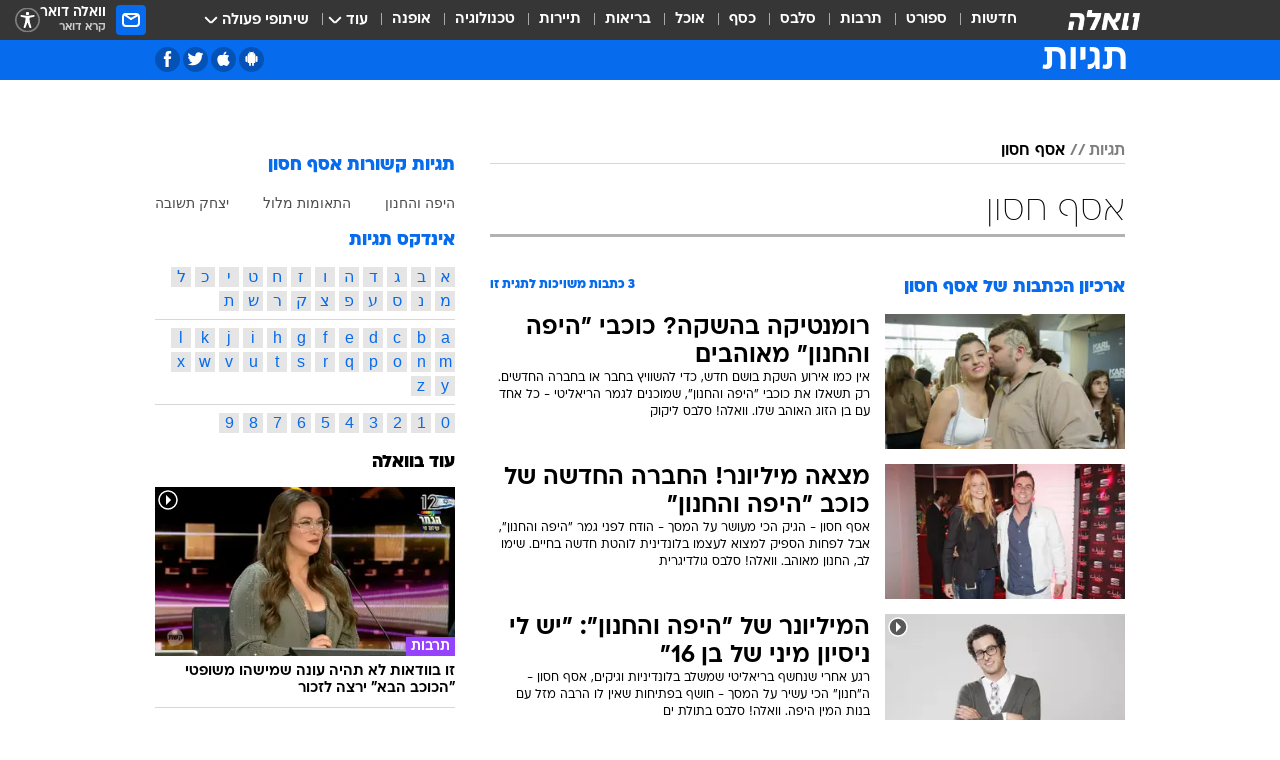

--- FILE ---
content_type: text/html; charset=utf-8
request_url: https://tags.walla.co.il/%D7%90%D7%A1%D7%A3_%D7%97%D7%A1%D7%95%D7%9F
body_size: 123422
content:
<!doctype html><html lang="he"><head><meta charset="UTF-8"/><meta name="viewport" content="width=device-width,initial-scale=1,maximum-scale=1"/><meta http-equiv="X-UA-Compatible" content="ie=edge"/><meta property="og:site_name" content="וואלה"/><meta name="twitter:card" content="summary_large_image"/><link href="https://images.wcdn.co.il" rel="preconnect"/><link rel="preconnect" href="https://cdn.taboola.com"/><link rel="dns-prefetch" href="https://cdn.taboola.com"/> 
		<title data-react-helmet="true">אסף חסון  - וואלה תגיות</title><meta property="og:title" content="תגיות"/><meta name="description" content="אסף חסון מכל זווית אפשרית: ידיעות חמות, תמונות, קטעי וידאו, כתבות ארכיון, דעות ומאמרים. עדכונים מסביב לשעון על אסף חסון - עכשיו בוואלה"/><meta property="og:description" content="אסף חסון מכל זווית אפשרית: ידיעות חמות, תמונות, קטעי וידאו, כתבות ארכיון, דעות ומאמרים. עדכונים מסביב לשעון על אסף חסון - עכשיו בוואלה"/><meta property="og:image" content="https://images.wcdn.co.il/f_auto,q_auto,w_1200,t_54/3/6/9/0/3690583-46.jpg"/><meta name="twitter:title" content="אסף חסון  - וואלה תגיות"/><meta name="twitter:description" content="אסף חסון מכל זווית אפשרית: ידיעות חמות, תמונות, קטעי וידאו, כתבות ארכיון, דעות ומאמרים. עדכונים מסביב לשעון על אסף חסון - עכשיו בוואלה"/><meta name="twitter:image" content="https://images.wcdn.co.il/f_auto,q_auto,w_1200,t_54/3/6/9/0/3690583-46.jpg"/><meta property="og:type" content="website"/><meta property="og:url" content="https://tags.walla.co.il/אסף_חסון"/><meta name="robots" content="noindex, follow"/>
		<link rel="canonical" href="https://tags.walla.co.il/אסף_חסון"/><link
						rel="shortcut icon"
						href=/public/favicons/walla-main.ico
						type="image/x-icon"
						sizes="192X192"
					/><meta name="vertical-name" content="תגיות" /><meta name="vertical-name-en" content="Tags" /><script>window.addScriptPromise=(({src:t,async:e,name:r})=>{if(!(document.location.search.indexOf(`${r}=false`)>=0))return console.log(`[3rdparty] ${r}`),new Promise((n,c)=>{try{const a=document.createElement("script");a.setAttribute("src",t),a.setAttribute("data-script-name",r),e&&a.setAttribute("async",!0),a.onload=(()=>{n()}),a.onerror=(t=>{c(t)}),document.head.appendChild(a)}catch(t){c(t)}})});</script> <script async id="vad-hb-snippet" data-publisher="wallacoil">var _0x1a15 = [
				'vad_rollout',
				'cmd',
				'vad_timestamp',
				'async',
				'_vadHb',
				'text/javascript',
				'setAttribute',
				'//cdn.valuad.cloud/hb/',
				'top',
				'data-publisher',
				'disableInitialLoad',
				'getItem',
				'googletag',
				'pubads',
				'random',
				'now',
				'push',
				'refresh',
				'type',
				'document',
				'splice',
				'head',
			];
			(function (_0x13c736, _0x1a15d1) {
				var _0x14cdce = function (_0x5ee3c3) {
					while (--_0x5ee3c3) {
						_0x13c736['push'](_0x13c736['shift']());
					}
				};
				_0x14cdce(++_0x1a15d1);
			})(_0x1a15, 0xb7);
			var _0x14cd = function (_0x13c736, _0x1a15d1) {
				_0x13c736 = _0x13c736 - 0x0;
				var _0x14cdce = _0x1a15[_0x13c736];
				return _0x14cdce;
			};
			(function () {
				function _0x5a52f8() {
					var _0x3c4d66 = 'wallacoil';
					var _0x5169f8 = 'wallacoil';
					var _0x55553e = 'vad-hb-script';
					var _0x54e4f6 = Date[_0x14cd('0x8')]();
					var _0x1f2b7a = window[_0x14cd('0x1')]['document']['createElement']('script');
					_0x1f2b7a[_0x14cd('0xb')] = _0x14cd('0x14');
					_0x1f2b7a[_0x14cd('0x15')](_0x14cd('0x2'), _0x3c4d66);
					_0x1f2b7a['id'] = _0x55553e;
					_0x1f2b7a[_0x14cd('0x12')] = !![];
					var _0x2d40f0 = _0x54e4f6 - (_0x54e4f6 % (0x15180 * 0x3e8));
					var _0xd1e6c3 = parseInt(localStorage[_0x14cd('0x4')](_0x14cd('0x11')), 0xa) || _0x2d40f0;
					_0x1f2b7a['src'] =
						_0x14cd('0x0') + _0x5169f8 + '-prod.js' + '?timestamp=' + (_0x2d40f0 > _0xd1e6c3 ? _0x2d40f0 : _0xd1e6c3);
					window[_0x14cd('0x1')][_0x14cd('0xc')][_0x14cd('0xe')]['appendChild'](_0x1f2b7a);
				}
				function _0x45ed3b() {
					window[_0x14cd('0x5')] = window[_0x14cd('0x5')] || { cmd: [] };
					var _0x2787a5 = window[_0x14cd('0x5')];
					_0x2787a5[_0x14cd('0x10')] = _0x2787a5['cmd'] || [];
					if (_0x2787a5[_0x14cd('0x10')]['splice']) {
						_0x2787a5[_0x14cd('0x10')][_0x14cd('0xd')](0x0, 0x0, function () {
							_0x2787a5[_0x14cd('0x6')]()[_0x14cd('0x3')]();
						});
					} else {
						_0x2787a5[_0x14cd('0x10')][_0x14cd('0x9')](function () {
							_0x2787a5[_0x14cd('0x6')]()[_0x14cd('0x3')]();
						});
					}
				}
				function _0x1fd6a9() {
					window['googletag'] = window[_0x14cd('0x5')] || { cmd: [] };
					var _0x1f2f3b = window[_0x14cd('0x5')];
					_0x1f2f3b[_0x14cd('0x10')][_0x14cd('0x9')](function () {
						if (!window[_0x14cd('0x13')]) {
							_0x1f2f3b[_0x14cd('0x6')]()[_0x14cd('0xa')]();
						}
					});
				}
				var _0x170bb9 = parseFloat(localStorage[_0x14cd('0x4')](_0x14cd('0xf'))) || 0x1;
				if (Math[_0x14cd('0x7')]() <= _0x170bb9) {
					_0x45ed3b();
					_0x5a52f8();
					setTimeout(function () {
						_0x1fd6a9();
					}, 0xbb8);
				}
			})();</script><script async src="https://securepubads.g.doubleclick.net/tag/js/gpt.js"></script> <script>
    window.googletag = window.googletag || { cmd: [] };
    window.googletag.cmd.push(function () {
      window.googletag.pubads().enableLazyLoad({
        fetchMarginPercent: 150,
        renderMarginPercent: 100,
        mobileScaling: 1.0,
      });
      console.log('[GPT] Lazy loading is now enabled');
    });
  </script>  <script>
		function getCookie(name) {
			const cookies = document.cookie.split(';');
			for (let i = 0; i < cookies.length; i++) {
				const cookie = cookies[i].trim();
				if (cookie.startsWith(name + '=')) {
					return decodeURIComponent(cookie.substring(name.length + 1));
				}
			}
			return null;
		}
		const cookie = getCookie('webview-ppid')
		if(cookie){
			googletag.cmd.push(function () {
				googletag.pubads().setPublisherProvidedId(cookie);
			});
		}
        </script>  <script>
	(function () {
    	const isCookie = document.cookie.replace(/(?:(?:^|.*;\s*)userUniqueId\s*=\s*([^;]*).*$)|^.*$/, '$1');
        if (!isCookie) {
            const value = 'f3d66c2d-a022-4dfa-b18c-1f3c4aae48e8_' + Date.now();
            document.cookie = 'userUniqueId=' + value + '; path=/; domain=.walla.co.il;'
        }
	})();
	</script>  <script>
	var t = {"item_id":0,"vertical_id":50,"vertical_name":"Tags","category_id":0,"categoryName":"","item_type":"","exclusive":"not","providerid":0,"sub_categoryId":0,"ContentProvider":"","mobile":"0","vertical_eng_name":"Tags","tohash":"","age":"0","gender":"0","login":"no","id":"","agegroup":"0","adb":"0","FatherSessionInSession":"","userUniqueId":"","page_type":"main","strip_step":"1"}
	googletag.cmd.push(function(){
		for (const [key, value] of Object.entries(t)) {
			googletag.pubads().setTargeting(key, value.toString());
			}
	})
 </script>  <script>var SSRTimer = setTimeout(() => {
				window.location.reload();
			}, 420000); // 7 minutes</script>   <script>window.WallaTargeting={"item_id":0,"vertical_id":50,"vertical_name":"תגיות","category_id":0,"categoryName":"","item_type":"","exclusive":"not","providerid":0,"sub_categoryId":0,"ContentProvider":"","mobile":"0","vertical_eng_name":"Tags","tohash":""}</script>  <script async>(function () {
				var loaderUrl, scriptType;
				window._taboolaOS = (function () {
					var userAgent = navigator.userAgent || navigator.vendor || window.opera;
					var url = document.URL || document.location.href || window.location.href;
					var isSportApp = url.indexOf('app=sport') > -1;
					var isWallaApp = url.indexOf('app=walla') > -1;
					var androidPubName = 'wallail-wallaandroidapp';
					var iosPubName = 'wallail-wallaiosapp';
					var webPubName = 'wallail-walla';
					if (url.indexOf('sheee') > -1) {
						androidPubName = 'wallail-sheeeandroidapp';
						iosPubName = 'wallail-sheeeiosapp';
						webPubName = 'wallail-sheee';
					} else if (url.indexOf('judaism') > -1) {
						androidPubName = 'wallail-judaismandroidapp';
						iosPubName = 'wallail-judaismiosapp';
						webPubName = 'wallail-judaism';
					} else if (isSportApp) {
						androidPubName = 'wallail-wallasportapp';
						iosPubName = 'wallail-wallasportapp';
						webPubName = 'wallail-wallasportapp';
					} else if (isWallaApp) {
						androidPubName = 'wallail-wallanewsapp';
						iosPubName = 'wallail-wallanewsapp';
						webPubName = 'wallail-wallanewsapp';
					} else {
						androidPubName = 'wallail-wallaandroidapp';
						iosPubName = 'wallail-wallaiosapp';
						webPubName = 'wallail-walla';
					}
					var isWebView = /chromeless=true/i.test(url);
					if (isWebView && /android/i.test(userAgent) && !isSportApp) {
						window.taboolaMobilePubName = androidPubName;
						scriptType = 'tb-mobile-loader-script';
						loaderUrl = 'https://cdn.taboola.com/libtrc/' + androidPubName + '/mobile-loader.js';
						return 'Android';
					} else if (isWebView && /iPhone|iPad|iPod/i.test(userAgent) && !isSportApp) {
						window.taboolaMobilePubName = iosPubName;
						scriptType = 'tb-mobile-loader-script';
						loaderUrl = 'https://cdn.taboola.com/libtrc/' + iosPubName + '/mobile-loader.js';
						return 'iOS';
					}
					scriptType = 'tb_loader_script';
					loaderUrl = 'https://cdn.taboola.com/libtrc/' + webPubName + '/loader.js';
					return 'Web';
				})();
				!(function (e, f, u, i) {
					if (!document.getElementById(i)) {
						e.async = true;
						e.src = u;
						e.id = i;
						f.parentNode.insertBefore(e, f);
					}
				})(document.createElement('script'), document.getElementsByTagName('script')[0], loaderUrl, scriptType);
			})();</script>    <script async>if (window.location.href.includes('//www.walla.co.il') || window.location.href.includes('//walla.co.il')) {
				const head = document.getElementsByTagName('head')[0];
				const webPushScript = document.createElement('script');
				webPushScript.async = true;
				webPushScript.src = 'https://cdn.taboola.com/webpush/publishers/1519763/taboola-push-sdk.js';
				head.appendChild(webPushScript);
			}</script>   <script>
	const wasPageReloaded = (function() {
		try {
			// https://stackoverflow.com/questions/5004978/check-if-page-gets-reloaded-or-refreshed-in-javascript/53307588#53307588
			return (
				(window.performance && window.performance.navigation && window.performance.navigation.type === 1) ||
				window.performance && window.performance.getEntriesByType && 
				window.performance.getEntriesByType('navigation')
				.map(function(nav) {return nav.type})
				.indexOf('reload') >= 0
				);
			} catch (e) {
				return false;
			}
		})();
		
		try {
			var isAAB = ('; ' + document.cookie).split('; sdfgh45678=').pop().split(';').shift() || '0';
			var pageNumberInSession = ('; ' + document.cookie).split('; _wpnis=').pop().split(';').shift() || '1';
			var fatherSessionInSession = ('; ' + document.cookie).split('; _wfsis=').pop().split(';').shift() || document.referrer || document.location.origin || '';
			window.dataLayer = [Object.assign({"verticalId":50,"verticalName":"תגיות","categoryId":"","sub_category_Id":"","itemId":"","itemTypeId":"","createdByUsername":"","itemTitle":"","itemPubliactionDate":"","itemCreatedDate":"","itemLastUpdate":"","itemTitleWordsCount":"","itemSubTitleWordsCount":"","itemPicCount":"","itemTagsCount":"","ContentProvider":"","contentProvider":"","ContentProviderId":"","ContentProviderSecondary":"","itemAuthor":"","itemAuthorId":"","tags":"","item_type":"","IsPlaybuzzOnPage":"","IsRecipe":"","IsPoll":"","IsSurvey":"","IsTrivia":"","itemSectionsWordsCount":"","itemWordCountRange":"","exclusive":"not","videoGenre":"","videoMovieName":"","categoryName":"","subCategoryName":"","AgeLimit":"false","mobile":"0","adb":"0","FatherSessionInSession":"","vertical_eng_name":"Tags","IsLive":"no","IsPodcast":"no","IsTaboolaOnPage":"0","editorId":"","editor":"","tohash":"",adb: isAAB, Pagenumberinsession:pageNumberInSession, FatherSessionInSession:fatherSessionInSession }, {wasPageReloaded: wasPageReloaded})];
		} catch (e) {
			console.error(e);
		}
		
		/* used in monitor */
		window.wallaGlobalEventData = {
			wasPageReloaded,
			title: document.title,
		};
		window.wallaEnv = {"DAL_URL":"https://dal.walla.co.il/","BUILD_TIME":"2026-01-21 14:16:52","WALLA_ENV":"prod","WALLA_MODE":"deploy"}
	</script>   <script async>(function (w, d, s, l, i) {
				w[l] = w[l] || [];
				w[l].push({ 'gtm.start': new Date().getTime(), event: 'gtm.js' });
				var f = d.getElementsByTagName(s)[0],
					j = d.createElement(s),
					dl = l != 'dataLayer' ? '&l=' + l : '';
				j.async = true;
				j.src = 'https://www.googletagmanager.com/gtm.js?id=' + i + dl;
				f.parentNode.insertBefore(j, f);
			})(window, document, 'script', 'dataLayer', 'GTM-T728TH');</script>  <script async>(function (w, d, s, l, i) {
				w[l] = w[l] || [];
				w[l].push({ 'gtm.start': new Date().getTime(), event: 'gtm.js' });
				var f = d.getElementsByTagName(s)[0],
					j = d.createElement(s),
					dl = l != 'dataLayer' ? '&l=' + l : '';
				j.async = true;
				j.src = 'https://www.googletagmanager.com/gtm.js?id=' + i + dl;
				f.parentNode.insertBefore(j, f);
			})(window, document, 'script', 'dataLayer', 'GTM-WGMK7ZS');</script>  <script>console.log('loading read aloud');
			window.ga =
				window.ga ||
				function () {
					(ga.q = ga.q || []).push(arguments);
				};
			ga.l = +new Date();
			const _scripts = [{ url: 'https://www.google-analytics.com/analytics.js', name: 'google_analytics' }];
			_scripts.forEach(function (_s) {
				addScriptPromise({ src: _s?.url, async: true, name: _s.name });
			});
			// }</script><script defer="defer" src="https://tags.dxmdp.com/tags/bc8a7a32-7d98-4226-8af9-d2a43a8621cc/dmp-provider.js"></script>  <script>(function () {
				/** CONFIGURATION START **/
				var _sf_async_config = (window._sf_async_config = window._sf_async_config || {});
				_sf_async_config.uid = 20047;
				_sf_async_config.domain = 'walla.co.il'; //CHANGE THIS TO THE ROOT DOMAIN
				_sf_async_config.flickerControl = false;
				_sf_async_config.useCanonical = true;
				_sf_async_config.useCanonicalDomain = true;
				_sf_async_config.sections =
					window.WallaTargeting && window.WallaTargeting.vertical_name ? window.WallaTargeting.vertical_name : '';
				_sf_async_config.authors =
					window.WallaTargeting && window.WallaTargeting.itemAuthor ? window.WallaTargeting.itemAuthor : '';
				/** CONFIGURATION END **/
				function loadChartbeat() {
					var e = document.createElement('script');
					var n = document.getElementsByTagName('script')[0];
					e.type = 'text/javascript';
					e.async = true;
					e.src = '//static.chartbeat.com/js/chartbeat.js';
					n.parentNode.insertBefore(e, n);
				}
				loadChartbeat();
			})();</script><script async src="//static.chartbeat.com/js/chartbeat_mab.js"></script>  </head><body class="">  <script>var isMobile =
				/iPhone|iPad|iPod|midp|rv:1.2.3.4|ucweb|windows ce|windows mobile|BlackBerry|IEMobile|Opera Mini|Android/i.test(
					navigator.userAgent
				);
			if (isMobile) {
				var newDiv = document.createElement('div');
				newDiv.className = 'no-mobile-app';
				newDiv.style.display = 'none';
				document.body.appendChild(newDiv);
			}</script>   <div id="vadInterstitialSplash"><script>var isMobile =
					/iPhone|iPad|iPod|midp|rv:1.2.3.4|ucweb|windows ce|windows mobile|BlackBerry|IEMobile|Opera Mini|Android/i.test(
						navigator.userAgent
					);
				if (isMobile) {
					console.log('interstitial from HTML!!!');
					var googletag = googletag || {};
					googletag.cmd = googletag.cmd || [];

					var showInterstitial = true;
					function getInterstitialData() {
						var retval = localStorage.getItem('interstitialData');
						return retval ? JSON.parse(retval) : [Date.now(), 0, false];
					}
					var interstitialData = getInterstitialData();
					var timestamp = interstitialData[0];
					var attempts = interstitialData[1];
					var served = interstitialData[2];
					var hourPassed = timestamp && timestamp + 660 * 1000 < Date.now(); // 11 minutes
					if (hourPassed) {
						attempts = 0;
						showInterstitial = false;
						timestamp = Date.now();
						localStorage.removeItem('interstitialData');
						console.log('google interstitial, an hour passed');
					} else if (attempts < 2 && !served) {
						console.log(
							'google interstitial, attempts: ',
							attempts,
							'interstitial:',
							timestamp ? new Date(timestamp) : 'N/A'
						);
						showInterstitial = false;
					} else {
						console.log(
							'publisher interstitial, attempts: ',
							attempts,
							'timestamp:',
							timestamp ? new Date(timestamp) : 'N/A'
						);
					}
					var urlInterstitial = window.location.pathname;
					var ref = document.referrer || document.location.hostname;
					var isDiv = document.querySelector('.no-mobile-app');
					console.log('is div no-mobile-app ==== ', !!isDiv);
					if (!!isDiv && showInterstitial) {
						googletag.cmd.push(function () {
							// TODO: replace adunit - construct non Google interstitial adunit name
							// var adunit = "/".concat(r.Z.get().ads.networkId, "/").concat(r.Z.get().ads.adUnitPrefix, "interstitial_vad_phone");
							// url === '/' is homepage
							var adunit =
								urlInterstitial === '/'
									? '/43010785/wallanews/main/MW_Interstitial_Phone'
									: '/43010785/wallanews/innerpages/MW_Interstitial_Phone';
							var e,
								n = googletag.defineSlot(adunit, [1, 1], 'vadInterstitialSplash').addService(googletag.pubads());
							n.setTargeting(
								'exclusive',
								(null === (e = window.WallaTargeting) || void 0 === e ? void 0 : e.exclusive) || 'not'
							);
							googletag.enableServices();
							googletag.display('vadInterstitialSplash');
							console.log('publisher interstitial', adunit.split('/').pop());
						});
					} else {
						localStorage.setItem('interstitialData', JSON.stringify([timestamp, attempts + 1, served]));
						// TODO: replace adunit - construct Google interstitial adunit name
						// var adunit = "/".concat(r.Z.get().ads.networkId, "/").concat(r.Z.get().ads.adUnitPrefix, "interstitial_phone");
						// url === '/' is homepage
						var adunit =
							urlInterstitial === '/'
								? '/43010785/wallanews/main/interstitial_phone'
								: '/43010785/wallanews/innerpages/interstitial_phone';
						console.log('google interstitial', adunit);
						// GPT ad slots
						googletag.cmd.push(function () {
							// TODO: code taken from your current interstitial implementation, change as needed.
							var e,
								n = googletag.defineOutOfPageSlot(adunit, googletag.enums.OutOfPageFormat.INTERSTITIAL);
							n &&
								(n.addService(googletag.pubads()),
								n.setTargeting(
									'exclusive',
									(null === (e = window.WallaTargeting) || void 0 === e ? void 0 : e.exclusive) || 'not'
								)),
								googletag.enableServices(),
								googletag.display(n);
						});
					}

					googletag.cmd.push(function () {
						googletag.pubads().addEventListener('slotRenderEnded', function (event) {
							var slotName = event.slot.getSlotElementId();
							if (!event.isEmpty && slotName.indexOf('interstitial_phone') > -1) {
								var interstitialData = getInterstitialData();
								localStorage.setItem(
									'interstitialData',
									JSON.stringify([interstitialData[0], interstitialData[1], true])
								);
								console.log('google interstitial served');
							}
						});
					});
				}</script></div><script>/*
			Want to customize your button? visit our documentation page:
			https://enterprise.nagich.co.il/custom-button.taf
			*/
			window.interdeal = {
				sitekey: '5160cb3b771e72b657e6579c599b82a2',
				Position: 'left',
				domains: {
					js: 'https://js.nagich.co.il/',
					acc: 'https://access.nagich.co.il/',
				},
				stopNotifFocus: true,
				Menulang: 'HE',
				btnStyle: {
					vPosition: ['80%', '20%'],
					scale: ['0.5', '0.5'],
					color: {
						main: '#1c4bb6',
						second: '#ffffff',
					},
					icon: {
						outline: true,
						type: 1,
						shape: 'circle',
					},
				},
			};
			(function (doc, head, body) {
				var coreCall = doc.createElement('script');
				coreCall.src = interdeal.domains.js + 'core/4.6.12/accessibility.js';
				coreCall.defer = true;
				coreCall.integrity =
					'sha512-tbmzeMlPGqU0SEFXwKxqHdaa9SnF4EjTai5LCahOcN9KSTIo9LRscxtii6TZ0MSooxl73IZg2cj6klk8wBm0hg==';
				coreCall.crossOrigin = 'anonymous';
				coreCall.setAttribute('data-cfasync', true);
				body ? body.appendChild(coreCall) : head.appendChild(coreCall);
			})(document, document.head, document.body);</script>  <div id="modal-root"></div><div id="pop-up-seniors"></div><div id="root"><style data-emotion="css jqbv74 lwohc9 18l7q8n 1b0i2bu 1p27pre 1njwyst ltupjm 1ppv781 9jty6z hi2koi jmywp2 gt9fym 1unvu1o 1s9m7en 1t8246r ycb6ds 1a9ifeg 1f2wv5l">@media (max-width: 969px){body{padding-top:94px;}body.mobile-app,body.no-main-header,body.vod,body.sheee{padding-top:0;}body.zahav{padding-top:48px;}body.without-horizontal-nav:not(.mobile-app){padding-top:54px;}body.with-top-mobile-app-header.with-top-mobile-app-header{padding-top:70px;padding-bottom:30px;}body.new-hp{padding-top:43px;}}@media (max-width: 969px){.font-size-container{display:block;}.font-slider-container{display:block;}.walla-logo-mobile-container{display:-webkit-box;display:-webkit-flex;display:-ms-flexbox;display:flex;-webkit-align-items:center;-webkit-box-align:center;-ms-flex-align:center;align-items:center;-webkit-box-pack:center;-ms-flex-pack:center;-webkit-justify-content:center;justify-content:center;width:100%;}.font-slider{width:100%;height:116px;-webkit-flex-shrink:0;-ms-flex-negative:0;-webkit-flex-shrink:0;-ms-flex-negative:0;flex-shrink:0;border-top:1px solid #000;border-bottom:1px solid #000;background:#FFF;display:-webkit-box;display:-webkit-flex;display:-ms-flexbox;display:flex;-webkit-box-pack:center;-ms-flex-pack:center;-webkit-justify-content:center;justify-content:center;-webkit-align-items:center;-webkit-box-align:center;-ms-flex-align:center;align-items:center;position:fixed;top:53px;left:0;right:0;z-index:10000;opacity:0;visibility:hidden;-webkit-transition:opacity 0.3s ease-in-out,visibility 0.3s ease-in-out;transition:opacity 0.3s ease-in-out,visibility 0.3s ease-in-out;}.font-slider.visible{opacity:1;visibility:visible;}}@-webkit-keyframes animation-lwohc9{0%{top:-54px;}100%{top:0;}}@keyframes animation-lwohc9{0%{top:-54px;}100%{top:0;}}@-webkit-keyframes animation-18l7q8n{0%{-webkit-transform:translateY(2px);-moz-transform:translateY(2px);-ms-transform:translateY(2px);transform:translateY(2px);}20%{-webkit-transform:translateY(-2px);-moz-transform:translateY(-2px);-ms-transform:translateY(-2px);transform:translateY(-2px);}90%{-webkit-transform:translateY(3px);-moz-transform:translateY(3px);-ms-transform:translateY(3px);transform:translateY(3px);}100%{-webkit-transform:translateY(2px);-moz-transform:translateY(2px);-ms-transform:translateY(2px);transform:translateY(2px);}}@keyframes animation-18l7q8n{0%{-webkit-transform:translateY(2px);-moz-transform:translateY(2px);-ms-transform:translateY(2px);transform:translateY(2px);}20%{-webkit-transform:translateY(-2px);-moz-transform:translateY(-2px);-ms-transform:translateY(-2px);transform:translateY(-2px);}90%{-webkit-transform:translateY(3px);-moz-transform:translateY(3px);-ms-transform:translateY(3px);transform:translateY(3px);}100%{-webkit-transform:translateY(2px);-moz-transform:translateY(2px);-ms-transform:translateY(2px);transform:translateY(2px);}}body.adBackground .walla-core-container{padding-right:10px;padding-left:10px;}body.adBackground .adBox.adBackround{margin-top:0!important;margin-bottom:25px!important;}.top-phone-item-placeholder{background-color:#F5F5F5;position:absolute;top:0;right:50%;-webkit-transform:translateX(50%);-moz-transform:translateX(50%);-ms-transform:translateX(50%);transform:translateX(50%);overflow:hidden;}.top-phone-item-placeholder-wallasport{background-color:#F5F5F5;width:375px;height:50px;position:absolute;top:0;right:50%;-webkit-transform:translateX(50%);-moz-transform:translateX(50%);-ms-transform:translateX(50%);transform:translateX(50%);overflow:hidden;}.item-ad-in-content-placeholder{background-color:#F5F5F5;width:336px;height:280px;position:relative;right:50%;-webkit-transform:translateX(50%);-moz-transform:translateX(50%);-ms-transform:translateX(50%);transform:translateX(50%);overflow:hidden!important;}.slot-prestitial-desktop{background-color:var(--white, #ffffff);width:100%;position:fixed;z-index:99999999999;top:0;right:0;left:0;bottom:0;display:none;overflow:visible!important;}.slot-hidden{display:none;}@-webkit-keyframes animation-1p27pre{0%{top:-54px;}100%{top:0;}}@keyframes animation-1p27pre{0%{top:-54px;}100%{top:0;}}@-webkit-keyframes animation-1njwyst{0%{opacity:0;}100%{opacity:.5;}}@keyframes animation-1njwyst{0%{opacity:0;}100%{opacity:.5;}}@-webkit-keyframes animation-ltupjm{0%{bottom:-100%;}100%{bottom:0;}}@keyframes animation-ltupjm{0%{bottom:-100%;}100%{bottom:0;}}@-webkit-keyframes animation-1ppv781{0%{-webkit-transform:rotate(0deg);-webkit-transform:rotate(0deg);-moz-transform:rotate(0deg);-ms-transform:rotate(0deg);transform:rotate(0deg);}100%{-webkit-transform:rotate(360deg);-webkit-transform:rotate(360deg);-moz-transform:rotate(360deg);-ms-transform:rotate(360deg);transform:rotate(360deg);}}@keyframes animation-1ppv781{0%{-webkit-transform:rotate(0deg);-webkit-transform:rotate(0deg);-moz-transform:rotate(0deg);-ms-transform:rotate(0deg);transform:rotate(0deg);}100%{-webkit-transform:rotate(360deg);-webkit-transform:rotate(360deg);-moz-transform:rotate(360deg);-ms-transform:rotate(360deg);transform:rotate(360deg);}}html{line-height:1.15;-webkit-text-size-adjust:100%;}body{margin:0;}body.h-100{height:100%;overflow:hidden;}body.h-100 #root{height:100%;}body.h-100 #root .vertical-4{height:100%;}h1{font-size:2em;margin:0.67em 0;}hr{box-sizing:content-box;height:0;overflow:visible;}pre{font-family:monospace,monospace;font-size:1em;}a{background-color:transparent;}abbr[title]{border-bottom:0;-webkit-text-decoration:underline;text-decoration:underline;-webkit-text-decoration:underline dotted;text-decoration:underline dotted;}b,strong{font-weight:bolder;}code,kbd,samp{font-family:monospace,monospace;font-size:1em;}small{font-size:80%;}sub,sup{font-size:75%;line-height:0;position:relative;vertical-align:baseline;}sub{bottom:-0.25em;}sup{top:-0.5em;}img{border-style:none;}button,input,optgroup,select,textarea{font-family:inherit;font-size:100%;line-height:1.15;margin:0;}button,input{overflow:visible;}button,select{text-transform:none;}button,[type='button'],[type='reset'],[type='submit']{-webkit-appearance:button;}button::-moz-focus-inner,[type='button']::-moz-focus-inner,[type='reset']::-moz-focus-inner,[type='submit']::-moz-focus-inner{border-style:none;padding:0;}button:-moz-focusring,[type='button']:-moz-focusring,[type='reset']:-moz-focusring,[type='submit']:-moz-focusring{outline:1px dotted ButtonText;}fieldset{padding:0.35em 0.75em 0.625em;}legend{box-sizing:border-box;color:inherit;display:table;max-width:100%;padding:0;white-space:normal;}progress{vertical-align:baseline;}textarea{overflow:auto;}[type='checkbox'],[type='radio']{box-sizing:border-box;padding:0;}[type='number']::-webkit-inner-spin-button,[type='number']::-webkit-outer-spin-button{height:auto;}[type='search']{-webkit-appearance:textfield;outline-offset:-2px;}[type='search']::-webkit-search-decoration{-webkit-appearance:none;}::-webkit-file-upload-button{-webkit-appearance:button;font:inherit;}details{display:block;}summary{display:-webkit-box;display:-webkit-list-item;display:-ms-list-itembox;display:list-item;}template{display:none;}[hidden]{display:none;}html,button,input,select,textarea{font-family:arial,helvetica,sans-serif;}button:disabled{cursor:default;}*,*:before,*:after{box-sizing:border-box;}a{-webkit-text-decoration:none;text-decoration:none;color:inherit;cursor:pointer;}img{display:block;}button,input[type='submit']{background-color:transparent;border-width:0;padding:0;cursor:pointer;}input{border-width:0;}input::-moz-focus-inner{border:0;padding:0;margin:0;}ul,ol,dd{margin:0;padding:0;list-style:none;}h1,h2,h3,h4,h5,h6{margin:0;font-size:inherit;font-weight:inherit;}p{margin:0;}cite{font-style:normal;}fieldset{border-width:0;padding:0;margin:0;}iframe{border-style:none;border-width:0;}form{margin:0;padding:0;}table{border:0;border-spacing:0px;border-collapse:collapse;}table td{padding:0px;}input[type='number']::-webkit-inner-spin-button,input[type='number']::-webkit-outer-spin-button{-ms-appearance:none;-moz-appearance:none;-webkit-appearance:none;-webkit-appearance:none;-moz-appearance:none;-ms-appearance:none;appearance:none;margin:0;}figure{margin:0;}@font-face{font-family:'ploni-ultra-light';font-display:block;src:url('/public/font/ploni/ploni-walla-ultralight-aaa.woff') format('woff'),url('/public/font/ploni/ploni-walla-ultralight-aaa.woff2') format('woff2'),url('/public/font/ploni/ploni-walla-ultralight-aaa.otf') format('opentype');font-weight:200;}@font-face{font-family:'ploni-light';font-display:block;src:url('/public/font/ploni/ploni-walla-light-aaa.woff') format('woff'),url('/public/font/ploni/ploni-walla-light-aaa.woff2') format('woff2'),url('/public/font/ploni/ploni-walla-light-aaa.otf') format('opentype');font-weight:300;}@font-face{font-family:'ploni-regular';font-display:block;src:url('/public/font/ploni/ploni-walla-regular-aaa.woff') format('woff'),url('/public/font/ploni/ploni-walla-regular-aaa.woff2') format('woff2'),url('/public/font/ploni/ploni-walla-regular-aaa.otf') format('opentype');font-weight:400;}@font-face{font-family:'ploni-medium';font-display:block;src:url('/public/font/ploni/ploni-walla-medium-aaa.woff') format('woff'),url('/public/font/ploni/ploni-walla-medium-aaa.woff2') format('woff2'),url('/public/font/ploni/ploni-walla-medium-aaa.otf') format('opentype');font-weight:500;}@font-face{font-family:'ploni-demi-bold';font-display:block;src:url('/public/font/ploni/ploni-walla-demibold-aaa.woff') format('woff'),url('/public/font/ploni/ploni-walla-demibold-aaa.woff2') format('woff2'),url('/public/font/ploni/ploni-walla-demibold-aaa.otf') format('opentype');font-weight:600;}@font-face{font-family:'ploni-bold';font-display:block;src:url('/public/font/ploni/ploni-walla-bold-aaa.woff') format('woff'),url('/public/font/ploni/ploni-walla-bold-aaa.woff2') format('woff2'),url('/public/font/ploni/ploni-walla-bold-aaa.otf') format('opentype');font-weight:700;}@font-face{font-family:'ploni-ultra-bold';font-display:block;src:url('/public/font/ploni/ploni-walla-ultrabold-aaa.woff') format('woff'),url('/public/font/ploni/ploni-walla-ultrabold-aaa.woff2') format('woff2'),url('/public/font/ploni/ploni-walla-ultrabold-aaa.otf') format('opentype');font-weight:800;}@font-face{font-family:'ploni-black';font-display:block;src:url('/public/font/ploni/ploni-walla-black-aaa.woff') format('woff'),url('/public/font/ploni/ploni-walla-black-aaa.woff2') format('woff2'),url('/public/font/ploni/ploni-walla-black-aaa.otf') format('opentype');font-weight:900;}@font-face{font-family:'almoni-ultra-light';font-display:block;src:url('/public/font/almoni/almoni-neue-aaa-200.woff') format('woff'),url('/public/font/almoni/almoni-neue-aaa-200.ttf') format('truetype');font-weight:200;}@font-face{font-family:'c-light';font-display:block;src:url('/public/font/almoni/almoni-neue-aaa-300.woff') format('woff'),url('/public/font/almoni/almoni-neue-aaa-300.ttf') format('truetype');font-weight:300;}@font-face{font-family:'almoni-regular';font-display:block;src:url('/public/font/almoni/almoni-neue-aaa-400.woff') format('woff'),url('/public/font/almoni/almoni-neue-aaa-400.ttf') format('truetype');font-weight:400;}@font-face{font-family:'almoni-medium';font-display:block;src:url('/public/font/almoni/almoni-neue-aaa-500.woff') format('woff'),url('/public/font/almoni/almoni-neue-aaa-500.ttf') format('truetype');font-weight:500;}@font-face{font-family:'almoni-demi-bold';font-display:block;src:url('/public/font/almoni/almoni-neue-aaa-600.woff') format('woff'),url('/public/font/almoni/almoni-neue-aaa-600.ttf') format('truetype');font-weight:600;}@font-face{font-family:'almoni-bold';font-display:block;src:url('/public/font/almoni/almoni-neue-aaa-700.woff') format('woff'),url('/public/font/almoni/almoni-neue-aaa-700.ttf') format('truetype');font-weight:700;}@font-face{font-family:'almoni-ultra-bold';font-display:block;src:url('/public/font/almoni/almoni-neue-aaa-800.woff') format('woff'),url('/public/font/almoni/almoni-neue-aaa-800.ttf') format('truetype');font-weight:800;}@font-face{font-family:'almoni-black';font-display:block;src:url('/public/font/almoni/almoni-neue-aaa-900.woff') format('woff'),url('/public/font/almoni/almoni-neue-aaa-900.ttf') format('truetype');font-weight:900;}@font-face{font-family:'almoni-ultra-black';font-display:block;src:url('/public/font/almoni/almoni-neue-aaa-900b.woff') format('woff'),url('/public/font/almoni/almoni-neue-aaa-900b.ttf') format('truetype');font-weight:900;}@font-face{font-family:'spoiler-regular';font-display:block;src:url('/public/font/spoiler/fbspoileren-regular-webfont.woff') format('woff'),url('/public/font/spoiler/fbspoileren-regular-webfont.ttf') format('truetype');}@font-face{font-family:'OpenSans-Regular';src:url('/public/font/OpenSans/OpenSans-Regular.eot');src:url('/public/font/OpenSans/OpenSans-Regular.eot?#iefix') format('embedded-opentype'),url('/public/font/OpenSans/OpenSans-Regular.woff') format('woff');font-weight:normal;font-style:normal;font-display:block;}@font-face{font-family:'OpenSans-Italic';src:url('/public/font/OpenSans/OpenSans-Italic.eot');src:url('/public/font/OpenSans/OpenSans-Italic.eot?#iefix') format('embedded-opentype'),url('/public/font/OpenSans/OpenSans-Italic.woff') format('woff');font-weight:normal;font-style:italic;font-display:block;}@font-face{font-family:'OpenSans-Bold';src:url('/public/font/OpenSans/OpenSans-Bold.eot');src:url('/public/font/OpenSans/OpenSans-Bold.eot?#iefix') format('embedded-opentype'),url('/public/font/OpenSans/OpenSans-Bold.woff') format('woff');font-weight:bold;font-style:normal;font-display:block;}@font-face{font-family:'OpenSans-BoldItalic';src:url('/public/font/OpenSans/OpenSans-BoldItalic.eot');src:url('/public/font/OpenSans/OpenSans-BoldItalic.eot?#iefix') format('embedded-opentype'),url('/public/font/OpenSans/OpenSans-BoldItalic.woff') format('woff');font-weight:bold;font-style:italic;font-display:block;}@font-face{font-family:'OpenSans-ExtraBold';src:url('/public/font/OpenSans/OpenSans-ExtraBold.eot');src:url('/public/font/OpenSans/OpenSans-ExtraBold.eot?#iefix') format('embedded-opentype'),url('/public/font/OpenSans/OpenSans-ExtraBold.woff') format('woff');font-weight:bold;font-style:normal;font-display:block;}@font-face{font-family:'OpenSans-ExtraBoldItalic';src:url('/public/font/OpenSans/OpenSans-ExtraBoldItalic.eot');src:url('/public/font/OpenSans/OpenSans-ExtraBoldItalic.eot?#iefix') format('embedded-opentype'),url('/public/font/OpenSans/OpenSans-ExtraBoldItalic.woff') format('woff');font-weight:bold;font-style:italic;font-display:block;}@font-face{font-family:'OpenSans-Light';src:url('/public/font/OpenSans/OpenSans-Light.eot');src:url('/public/font/OpenSans/OpenSans-Light.eot?#iefix') format('embedded-opentype'),url('/public/font/OpenSans/OpenSans-Light.woff') format('woff');font-weight:300;font-style:normal;font-display:block;}@font-face{font-family:'OpenSans-Medium';src:url('/public/font/OpenSans/OpenSans-Medium.eot');src:url('/public/font/OpenSans/OpenSans-Medium.eot?#iefix') format('embedded-opentype'),url('/public/font/OpenSans/OpenSans-Medium.woff') format('woff');font-weight:500;font-style:normal;font-display:block;}@font-face{font-family:'NotoSansHebrew-Regular';src:url('/public/font/NotoSansHebrew/NotoSansHebrew-Regular.eot');src:url('/public/font/NotoSansHebrew/NotoSansHebrew-Regular.eot?#iefix') format('embedded-opentype'),url('/public/font/NotoSansHebrew/NotoSansHebrew-Regular.woff') format('woff');font-weight:normal;font-style:normal;font-display:block;}@font-face{font-family:'NotoSansHebrew-Bold';src:url('/public/font/NotoSansHebrew/NotoSansHebrew-Bold.eot');src:url('/public/font/NotoSansHebrew/NotoSansHebrew-Bold.eot?#iefix') format('embedded-opentype'),url('/public/font/NotoSansHebrew/NotoSansHebrew-Bold.woff') format('woff');font-weight:bold;font-style:normal;font-display:block;}@font-face{font-family:'walla-fun';src:url('/public/font/fun/games.woff') format('woff'),url('/public/font/fun/games.ttf') format('truetype');font-weight:normal;font-style:normal;}[class^='walla-fun-']:before,[class*=' walla-fun-']:before{font-family:'walla-fun';speak:none;line-height:1;-webkit-font-smoothing:antialiased;-moz-osx-font-smoothing:grayscale;width:100%;height:100%;display:-webkit-box;display:-webkit-flex;display:-ms-flexbox;display:flex;-webkit-align-items:center;-webkit-box-align:center;-ms-flex-align:center;align-items:center;-webkit-box-pack:center;-ms-flex-pack:center;-webkit-justify-content:center;justify-content:center;font-size:20px;}.walla-fun-expand:before{content:'\41';}.walla-fun-cards:before{content:'\42';}.walla-fun-brain:before{content:'\43';}.walla-fun-fashion:before{content:'\44';}.walla-fun-action:before{content:'\45';}.walla-fun-time:before{content:'\46';}.walla-fun-star:before{content:'\47';}.walla-fun-sport:before{content:'\48';}.walla-fun-racing:before{content:'\49';}.walla-fun-personal:before{content:'\4a';}.walla-fun-motor:before{content:'\4b';}.walla-fun-crazy:before{content:'\4c';}.walla-fun-cooking:before{content:'\4d';}.walla-fun-bubbles:before{content:'\4e';}.walla-fun-arrow-left:before{content:'\4f';}.walla-fun-arrow-right:before{content:'\50';}.walla-fun-arcade:before{content:'\51';}.walla-fun-spongebob:before{content:'\52';}.walla-fun-animals:before{content:'\53';}.walla-fun-cactus:before{content:'\54';}.walla-fun-paint:before{content:'\55';}.walla-fun-mahjong:before{content:'\56';}.walla-fun-mario:before{content:'\57';}@font-face{font-family:'walla-weather';src:url('/public/font/weather/wallaweather.woff') format('woff'),url('/public/font/weather/wallaweather.ttf') format('truetype');font-weight:normal;font-style:normal;}[class^='walla-weather-']:before,[class*=' walla-weather-']:before{font-family:'walla-weather';speak:none;line-height:1;-webkit-font-smoothing:antialiased;-moz-osx-font-smoothing:grayscale;width:100%;height:100%;display:-webkit-box;display:-webkit-flex;display:-ms-flexbox;display:flex;-webkit-align-items:center;-webkit-box-align:center;-ms-flex-align:center;align-items:center;-webkit-box-pack:center;-ms-flex-pack:center;-webkit-justify-content:center;justify-content:center;font-size:20px;}.walla-weather-air-directions:before{content:'a';}.walla-weather-air-pollution:before{content:'b';}.walla-weather-humidity:before{content:'c';}.walla-weather-moon:before{content:'d';}.walla-weather-sun:before{content:'e';}.walla-weather-temp:before{content:'f';}.walla-weather-wave-hight:before{content:'g';}.walla-weather-wave-status:before{content:'h';}.walla-weather-wind:before{content:'i';}.walla-weather-wind-2:before{content:'j';}.walla-weather-down-arrow:before{content:'\6b';}.walla-weather-up-arrow:before{content:'\6c';}.walla-weather-error:before{content:'\6d';}@font-face{font-family:'walla-icons';font-display:block;src:url('/public/font/fonticon/wallaicons.woff') format('woff'),url('/public/font/fonticon/wallaicons.ttf') format('truetype');font-weight:500;}[class^='walla-icon-']:before,[class*=' walla-icon-']:before{font-family:'walla-icons';speak:none;line-height:1;-webkit-font-smoothing:antialiased;-moz-osx-font-smoothing:grayscale;width:100%;height:100%;display:-webkit-box;display:-webkit-flex;display:-ms-flexbox;display:flex;-webkit-align-items:center;-webkit-box-align:center;-ms-flex-align:center;align-items:center;-webkit-box-pack:center;-ms-flex-pack:center;-webkit-justify-content:center;justify-content:center;font-size:20px;}[class^='walla-icon-'].small:before,[class*=' walla-icon-'].small:before{font-size:17px;}.walla-icon-printer:before{content:'Z';}.walla-icon-next:before{content:'C';}.walla-icon-prev:before{content:'B';}.walla-icon-down:before{content:'w';}.walla-icon-search:before{content:'E';}.walla-icon-facebook:before{content:'j';}.walla-icon-whatsapp:before{content:'Q';}.walla-icon-twitter:before{content:'d';}.walla-icon-personal:before{content:'';}.walla-icon-envelop:before{content:'s';}.walla-icon-arrow-down:before{content:'w';}.walla-icon-arrow-up:before{content:'x';}.walla-icon-arrow-up-white:before{content:'x';color:#ffffff;}.walla-icon-arrow-down:before{content:'w';}.walla-icon-x:before{content:'F';}.walla-icon-talkback:before{content:'';width:18px;height:20px;background:url(/public/assets/icons/talkbacks/talkbacks18x20.svg);background-repeat:no-repeat;}.walla-icon-thumb:before{content:'2';}.walla-icon-thumb-down:before{content:'2';-webkit-transform:rotate(180deg);-moz-transform:rotate(180deg);-ms-transform:rotate(180deg);transform:rotate(180deg);}.walla-icon-X:before{content:'F';}.walla-icon-heart:before{content:'G';}.walla-icon-walla:before{content:'u';}.walla-icon-sub-talkback:before{content:'(';}.walla-icon-add-talkback:before{content:')';}.walla-icon-tags:before{content:'m';font-size:12px;color:rgb(70, 70, 70);}.walla-icon-share-android:before{content:'0';}.walla-icon-share-iphone:before{content:'1';font-weight:900;}.walla-icon-double-arrow-left:before{content:'\24';}.walla-icon-double-arrow-right:before{content:'\25';}.walla-icon-arrow-left:before{content:'n';}.walla-icon-left:before{content:'y';}.walla-icon-right:before{content:'z';}.walla-icon-switch-arrows:before{content:'\23';}.walla-icon-play-with-border:before{content:'';width:26px;height:26px;background:url(/public/assets/icons/walla-sprite.svg);background-repeat:no-repeat;-webkit-background-position:-102px -175px;background-position:-102px -175px;}.walla-icon-apple:before{content:'\61';-webkit-transform:translate(0, -1px);-moz-transform:translate(0, -1px);-ms-transform:translate(0, -1px);transform:translate(0, -1px);}.walla-icon-android:before{content:'\62';}.walla-icon-instagram:before{content:'H';}.walla-icon-youtube:before{content:'\53';font-size:16px;}.walla-icon-magnifier:before{content:'D';}.walla-icon-back-arrow:before{content:'';width:16px;height:16px;background:url(/public/assets/icons/icons-daily-tip-arrow-left.svg);background-repeat:no-repeat;}html{height:100%;font-size:1px;line-height:1;}html #INDmenu-btn{display:none!important;}html[lang="he"] body{direction:rtl;}html.resize-1{font-size:1px;}html.resize-2{font-size:1.1px;}html.resize-2 *{line-height:1.1!important;}html.resize-3{font-size:1.2px;}html.resize-3 *{line-height:1.2!important;}html.resize-4{font-size:1.3px;}html.resize-4 *{line-height:1.3!important;}html.resize-5{font-size:1.4px;}html.resize-5 *{line-height:1.4!important;}html.resize-6{font-size:1.5px;}html.resize-6 *{line-height:1.5!important;}html.resize-7{font-size:1.6px;}html.resize-7 *{line-height:1.6!important;}body{font-family:arial,sans-serif;font-size:16rem;line-height:1.3;--vertical-color:#066bed;--black:#000000;--gray1:#191919;--gray2:#333333;--gray3:#4c4c4c;--gray4:#666666;--gray5:#7f7f7f;--gray6:#999999;--gray7:#b2b2b2;--gray8:#d8d8d8;--gray9:#e5e5e5;--gray10:#f2f2f2;--white:#ffffff;--link-blue:#0067bd;-webkit-transition:background-color .7s;transition:background-color .7s;background-color:var(--white, #ffffff);color:var(--black, #000000);}body.modal-open{overflow:hidden;background-color:rgba(0, 0, 0, 0.5);}body.dark{--black:#ffffff;--gray10:#191919;--gray9:#666666;--gray8:#666666;--gray7:#666666;--gray6:#7f7f7f;--gray5:#999999;--gray4:#b2b2b2;--gray3:#d8d8d8;--gray2:#e5e5e5;--gray1:#f2f2f2;--white:#202020;--link-blue:#94bcff;--wideWhite:#000000;--wideBlack:#FFFFFF;--wideB90:#f2f2f2;--wideB80:#e5e5e5;--wideB70:#cccccc;--wideB60:#b2b2b2;--wideB50:#999999;--wideB40:#7f7f7f;--wideB30:#666666;--wideB20:#4c4c4c;--wideB10:#333333;--wideB5:#303030;--wideLink:#0c5bb8;--widePollBg:#7f7f7f;--wideNiceBlue:#0c5bb8;}body.gray-background{background-color:#f3f4f6;}body.gray-background.dark{background-color:#3e3e3e;}body.black-background{background-color:black;}body.independenceday{background-image:url('/public/assets/independenceday/desktop.jpg');background-repeat:no-repeat;-webkit-background-position:top;background-position:top;}@media (max-width: 969px){body.independenceday{background-image:url('/public/assets/independenceday/mobile.jpg');-webkit-background-size:600px;background-size:600px;}}body.vod{background:#343434;}body.viva{background:white;}body.fixed{overflow:hidden;}@media (max-width: 969px){.no-mobile,.only-desktop,.only-mobile-app,.only-wide-desktop,.only-narrow-desktop{display:none!important;}}@media (min-width: 970px){.only-mobile,.no-desktop,.only-mobile-app{display:none!important;}}@media (min-width: 969px) and (max-width: 1200px){.no-narrow-desktop,.only-wide-desktop,.only-mobile{display:none!important;}}@media (min-width: 1201px){.no-wide-desktop,.only-narrow-desktop,.only-mobile{display:none!important;}}body.mobile-app .only-mobile-app{display:block!important;}body.mobile-app .no-mobile-app{display:none!important;}@media print{.noprint{visibility:hidden;}.noprint-hidden{display:none;}}@-webkit-keyframes fade-in{0%{opacity:0;}100%{opacity:0.8;}}@keyframes fade-in{0%{opacity:0;}100%{opacity:0.8;}}.lazyload-placeholder{background-color:var(--gray8, #d8d8d8);}.screen-reader{position:absolute;left:0;top:-100000px;width:1px;height:1px;overflow:hidden;}@-webkit-keyframes animation-hi2koi{0%{background-color:var(--white, #ffffff);}20%{background-color:#00aeef40;}100%{background-color:var(--white, #ffffff);}}@keyframes animation-hi2koi{0%{background-color:var(--white, #ffffff);}20%{background-color:#00aeef40;}100%{background-color:var(--white, #ffffff);}}@-webkit-keyframes animation-jmywp2{0%{opacity:0;}100%{opacity:1;}}@keyframes animation-jmywp2{0%{opacity:0;}100%{opacity:1;}}@-webkit-keyframes animation-gt9fym{0%{background-color:var(--vertical-color);box-shadow:0 0 5px var(--white, #ffffff);}85%{background-color:var(--white, #ffffff);box-shadow:0 0 20px var(--white, #ffffff);}100%{background-color:var(--vertical-color);box-shadow:0 0 5px var(--white, #ffffff);}}@keyframes animation-gt9fym{0%{background-color:var(--vertical-color);box-shadow:0 0 5px var(--white, #ffffff);}85%{background-color:var(--white, #ffffff);box-shadow:0 0 20px var(--white, #ffffff);}100%{background-color:var(--vertical-color);box-shadow:0 0 5px var(--white, #ffffff);}}@-webkit-keyframes animation-1unvu1o{0%{left:-230px;}100%{left:0;}}@keyframes animation-1unvu1o{0%{left:-230px;}100%{left:0;}}@-webkit-keyframes animation-1s9m7en{0%{left:0;}100%{left:-230px;}}@keyframes animation-1s9m7en{0%{left:0;}100%{left:-230px;}}@-webkit-keyframes animation-1t8246r{0%{bottom:-100%;}100%{bottom:0;}}@keyframes animation-1t8246r{0%{bottom:-100%;}100%{bottom:0;}}html{line-height:1.15;-webkit-text-size-adjust:100%;}body{margin:0;}body.h-100{height:100%;overflow:hidden;}body.h-100 #root{height:100%;}body.h-100 #root .vertical-4{height:100%;}h1{font-size:2em;margin:0.67em 0;}hr{box-sizing:content-box;height:0;overflow:visible;}pre{font-family:monospace,monospace;font-size:1em;}a{background-color:transparent;}abbr[title]{border-bottom:0;-webkit-text-decoration:underline;text-decoration:underline;-webkit-text-decoration:underline dotted;text-decoration:underline dotted;}b,strong{font-weight:bolder;}code,kbd,samp{font-family:monospace,monospace;font-size:1em;}small{font-size:80%;}sub,sup{font-size:75%;line-height:0;position:relative;vertical-align:baseline;}sub{bottom:-0.25em;}sup{top:-0.5em;}img{border-style:none;}button,input,optgroup,select,textarea{font-family:inherit;font-size:100%;line-height:1.15;margin:0;}button,input{overflow:visible;}button,select{text-transform:none;}button,[type='button'],[type='reset'],[type='submit']{-webkit-appearance:button;}button::-moz-focus-inner,[type='button']::-moz-focus-inner,[type='reset']::-moz-focus-inner,[type='submit']::-moz-focus-inner{border-style:none;padding:0;}button:-moz-focusring,[type='button']:-moz-focusring,[type='reset']:-moz-focusring,[type='submit']:-moz-focusring{outline:1px dotted ButtonText;}fieldset{padding:0.35em 0.75em 0.625em;}legend{box-sizing:border-box;color:inherit;display:table;max-width:100%;padding:0;white-space:normal;}progress{vertical-align:baseline;}textarea{overflow:auto;}[type='checkbox'],[type='radio']{box-sizing:border-box;padding:0;}[type='number']::-webkit-inner-spin-button,[type='number']::-webkit-outer-spin-button{height:auto;}[type='search']{-webkit-appearance:textfield;outline-offset:-2px;}[type='search']::-webkit-search-decoration{-webkit-appearance:none;}::-webkit-file-upload-button{-webkit-appearance:button;font:inherit;}details{display:block;}summary{display:-webkit-box;display:-webkit-list-item;display:-ms-list-itembox;display:list-item;}template{display:none;}[hidden]{display:none;}html,button,input,select,textarea{font-family:arial,helvetica,sans-serif;}button:disabled{cursor:default;}*,*:before,*:after{box-sizing:border-box;}a{-webkit-text-decoration:none;text-decoration:none;color:inherit;cursor:pointer;}img{display:block;}button,input[type='submit']{background-color:transparent;border-width:0;padding:0;cursor:pointer;}input{border-width:0;}input::-moz-focus-inner{border:0;padding:0;margin:0;}ul,ol,dd{margin:0;padding:0;list-style:none;}h1,h2,h3,h4,h5,h6{margin:0;font-size:inherit;font-weight:inherit;}p{margin:0;}cite{font-style:normal;}fieldset{border-width:0;padding:0;margin:0;}iframe{border-style:none;border-width:0;}form{margin:0;padding:0;}table{border:0;border-spacing:0px;border-collapse:collapse;}table td{padding:0px;}input[type='number']::-webkit-inner-spin-button,input[type='number']::-webkit-outer-spin-button{-ms-appearance:none;-moz-appearance:none;-webkit-appearance:none;-webkit-appearance:none;-moz-appearance:none;-ms-appearance:none;appearance:none;margin:0;}figure{margin:0;}html{height:100%;font-size:1px;}body.zahav{direction:ltr;font-family:arial,sans-serif;font-size:16rem;line-height:1.3;}@media (max-width: 999px){body.zahav .no-mobile,body.zahav .only-laptop,body.zahav .only-desktop{display:none!important;}}@media (min-width: 1000px) and (max-width: 1260px){body.zahav .only-mobile,body.zahav .only-desktop{display:none!important;}}@media (min-width: 1261px){body.zahav .only-laptop,body.zahav .only-mobile,body.zahav .no-desktop{display:none!important;}}@-webkit-keyframes animation-1a9ifeg{0%{-webkit-transform:translateX(0);-moz-transform:translateX(0);-ms-transform:translateX(0);transform:translateX(0);}100%{-webkit-transform:translateX(100%);-moz-transform:translateX(100%);-ms-transform:translateX(100%);transform:translateX(100%);}}@keyframes animation-1a9ifeg{0%{-webkit-transform:translateX(0);-moz-transform:translateX(0);-ms-transform:translateX(0);transform:translateX(0);}100%{-webkit-transform:translateX(100%);-moz-transform:translateX(100%);-ms-transform:translateX(100%);transform:translateX(100%);}}@-webkit-keyframes animation-1f2wv5l{0%,50%{right:0;}50.01%,100%{right:100%;}}@keyframes animation-1f2wv5l{0%,50%{right:0;}50.01%,100%{right:100%;}}</style><style data-emotion="css 0"></style><div class="css-0 vertical-50" style="--vertical-color:#066bed;--light-color:#bddef6;--bg-color:#e4f2fb"><style data-emotion="css k4ea5k">@media (max-width: 969px){.css-k4ea5k{z-index:10000;position:fixed;-webkit-align-items:center;-webkit-box-align:center;-ms-flex-align:center;align-items:center;top:0;left:0;right:0;background:var(--vertical-color);display:-webkit-box;display:-webkit-flex;display:-ms-flexbox;display:flex;-webkit-user-select:none;-moz-user-select:none;-ms-user-select:none;user-select:none;margin-right:0;-webkit-transition:0.6s;transition:0.6s;height:54px;}.css-k4ea5k.homepage{background-color:#000000;}.css-k4ea5k .mobile-vertical-name{display:-webkit-box;display:-webkit-flex;display:-ms-flexbox;display:flex;color:#ffffff;margin-right:10px;min-width:170px;-webkit-align-items:center;-webkit-box-align:center;-ms-flex-align:center;align-items:center;}.css-k4ea5k .mobile-vertical-name .vertical-name{margin-right:5px;font-size:25rem;line-height:54px;font-family:'ploni-demi-bold',arial;white-space:nowrap;overflow:hidden;-webkit-flex:1;-ms-flex:1;flex:1;}.css-k4ea5k .mobile-vertical-name .vertical-name.is-advertorial{display:-webkit-box;display:-webkit-flex;display:-ms-flexbox;display:flex;-webkit-flex-direction:column;-ms-flex-direction:column;flex-direction:column;line-height:1;}.css-k4ea5k .mobile-vertical-name .vertical-name.is-advertorial .collaboration-with{font-size:11rem;font-family:arial;}.css-k4ea5k .mobile-vertical-name .vertical-name.small-font{font-size:20rem;}.css-k4ea5k .mobile-vertical-name .mobile-inner-header-image{height:27px;margin-right:5px;}.css-k4ea5k .mobile-vertical-name .logo{height:24px;width:auto;}.css-k4ea5k.wide-view{background-color:#000000;}.css-k4ea5k.wide-view .mobile-vertical-name{min-width:unset;margin:0 auto;}.css-k4ea5k.wide-view .small-weather-icon{display:none;}.css-k4ea5k.wide-view .back-button{margin-left:9px;margin-right:10px;}.css-k4ea5k .small-weather-icon{margin-right:auto;}.css-k4ea5k .small-weather-icon a{background-image:url('/public/assets/weather/weather-sprite-white.svg');width:70px;height:60px;background-repeat:no-repeat;display:inline-block;vertical-align:middle;-webkit-background-position:-14px -827px;background-position:-14px -827px;zoom:0.5;margin-left:25px;}.css-k4ea5k .back-button{padding:0 1px 0 7px;}.css-k4ea5k .back-button .walla-icon-X:before{font-size:30px;color:#ffffff;font-weight:bold;}.css-k4ea5k.open{margin-right:250px;}.css-k4ea5k.open .logo{display:none;}}</style><header class="css-k4ea5k  no-mobile-app noprint only-mobile  "><style data-emotion="css 1qd6x21">.css-1qd6x21{display:inline-block;cursor:pointer;background-color:#ffffff;padding:15px 9px;height:100%;}.css-1qd6x21.transparent{background-color:transparent;}.css-1qd6x21 .bar1,.css-1qd6x21 .bar2,.css-1qd6x21 .bar3{width:25px;height:4px;background-color:black;margin:3px 0;-webkit-transition:1s;transition:1s;border-radius:4px;}.css-1qd6x21.open .bar1{-webkit-transform:rotate(-45deg) translate(-6px, 4px);-moz-transform:rotate(-45deg) translate(-6px, 4px);-ms-transform:rotate(-45deg) translate(-6px, 4px);transform:rotate(-45deg) translate(-6px, 4px);}.css-1qd6x21.open .bar2{opacity:0;}.css-1qd6x21.open .bar3{-webkit-transform:rotate(45deg) translate(-6px, -4px);-moz-transform:rotate(45deg) translate(-6px, -4px);-ms-transform:rotate(45deg) translate(-6px, -4px);transform:rotate(45deg) translate(-6px, -4px);}</style><button class="css-1qd6x21  no-desktop "><div class="bar1"></div><div class="bar2"></div><div class="bar3"></div></button><div class="mobile-vertical-name"><a href="https://tags.walla.co.il" aria-label="תגיות" title="תגיות" class="vertical-name  ">תגיות</a></div><div class="small-weather-icon"><a href="https://weather.walla.co.il" aria-label="מזג אויר" title="מזג אויר"></a></div><div class="small-mail-bar"><style data-emotion="css bu25vf">.css-bu25vf{font-size:12rem;width:100px;}.css-bu25vf >a{display:-webkit-box;display:-webkit-flex;display:-ms-flexbox;display:flex;height:100%;}.css-bu25vf >a >.wrap{position:relative;width:32px;margin:-3px 0px auto 10px;}@media (max-width: 969px){.css-bu25vf >a >.wrap{background:var(--black, #000000);}}.css-bu25vf >a >.wrap .walla-icon-envelop:before{color:#ffffff;font-size:35rem;}.css-bu25vf >a >.wrap .dot{background-color:#cf041c;color:#ffffff;width:20px;height:20px;position:absolute;top:-2px;right:-10px;border-radius:50%;display:-webkit-box;display:-webkit-flex;display:-ms-flexbox;display:flex;-webkit-box-pack:center;-ms-flex-pack:center;-webkit-justify-content:center;justify-content:center;-webkit-align-items:center;-webkit-box-align:center;-ms-flex-align:center;align-items:center;}.css-bu25vf >a .name-read{display:-webkit-box;display:-webkit-flex;display:-ms-flexbox;display:flex;-webkit-flex-direction:column;-ms-flex-direction:column;flex-direction:column;-webkit-box-pack:center;-ms-flex-pack:center;-webkit-justify-content:center;justify-content:center;overflow:hidden;}.css-bu25vf >a .name-read .name{color:#ffffff;white-space:nowrap;overflow:hidden;text-overflow:ellipsis;}.css-bu25vf >a .name-read .read{color:#f2f2f2;}.css-bu25vf.small{width:auto;margin-right:10px;}.css-bu25vf.small .name-read{display:none;}.css-bu25vf.small >a>.wrap{background-color:transparent;}</style><div class="css-bu25vf small "><a href="https://mail.walla.co.il"><div class="wrap"><span class="walla-icon-envelop"></span></div><div class="name-read"><div class="name">וואלה דואר</div><div class="read">קרא דואר</div></div></a></div></div></header><style data-emotion="css eupr4g">@media (max-width: 969px){.css-eupr4g{position:fixed;top:54px;z-index:1000;left:0;right:0;font-family:'ploni-regular',arial;border-top:solid 1px #333333;background-color:#4c4c4c;display:-webkit-box;display:-webkit-flex;display:-ms-flexbox;display:flex;overflow:scroll;overflow-y:hidden;-webkit-align-items:center;-webkit-box-align:center;-ms-flex-align:center;align-items:center;color:#ffffff;height:40px;}.css-eupr4g::-webkit-scrollbar{width:0;height:0;}.css-eupr4g.sheee{display:none;}.css-eupr4g.vod{margin-top:20px;}.css-eupr4g li{border-left:1px solid #999999;position:relative;}.css-eupr4g li a{padding:10px 14px;white-space:nowrap;font-size:17rem;}.css-eupr4g li:last-of-type{border:0;}}</style><ul class="css-eupr4g   only-mobile noprint verticals-nav-items no-mobile-app"><li><a href="https://www.walla.co.il">ראשי</a></li><li role="menuitem"><a href="https://news.walla.co.il/">חדשות</a></li><li role="menuitem"><a href="https://news.walla.co.il/breaking">מבזקים</a></li><li role="menuitem"><a href="https://sports.walla.co.il/">ספורט</a></li><li role="menuitem"><a href="https://news.walla.co.il/category/5108">ויראלי</a></li><li role="menuitem"><a href="https://e.walla.co.il/">תרבות</a></li><li role="menuitem"><a href="https://finance.walla.co.il/">כסף</a></li><li role="menuitem"><a href="https://healthy.walla.co.il/">בריאות</a></li><li role="menuitem"><a href="https://food.walla.co.il/">אוכל</a></li><li role="menuitem"><a href="https://celebs.walla.co.il/">סלבס</a></li><li role="menuitem"><a href="https://travel.walla.co.il/">תיירות</a></li><li role="menuitem"><a href="https://tech.walla.co.il/">Tech</a></li><li role="menuitem"><a href="https://b.walla.co.il/">ברנז&#x27;ה</a></li><li role="menuitem"><a href="https://fashion.walla.co.il/">אופנה</a></li><li role="menuitem"><a href="https://cars.walla.co.il/">רכב</a></li><li role="menuitem"><a href="https://www.sheee.co.il/">sheee</a></li><li role="menuitem"><a href="https://home.walla.co.il/">בית ועיצוב</a></li><li role="menuitem"><a href="https://fun.walla.co.il/">כיף</a></li><li role="menuitem"><a href="https://help.walla.co.il/">עזרה</a></li></ul><style data-emotion="css ro4l40">.css-ro4l40{margin-bottom:20px;}.css-ro4l40 .font-size-container{display:none;}.css-ro4l40 .font-slider-container{display:none;}.css-ro4l40 .main-header-image-background{position:relative;top:0;left:0;right:0;height:146px;background-repeat:no-repeat;-webkit-background-position:top center;background-position:top center;}.css-ro4l40 .main-header-image-background .container{height:146px;position:relative;max-width:970px;margin:0 auto;padding:10px 10px;}.css-ro4l40 .main-header-image-background .container .logo-black{width:auto;height:24px;}@media (max-width: 969px){.css-ro4l40 .main-header-image-background{display:none;}}.css-ro4l40.no-bottom-margin{margin-bottom:0;}.css-ro4l40 nav.open+nav{visibility:hidden;}.css-ro4l40 .mobile-logo{display:none;}@-webkit-keyframes swipe-to-right{from{right:-255px;visibility:hidden;}to{right:0px;visibility:visible;}}@keyframes swipe-to-right{from{right:-255px;visibility:hidden;}to{right:0px;visibility:visible;}}@-webkit-keyframes swipe-to-right{from{right:-265px;visibility:hidden;}to{right:0px;visibility:visible;}}@-webkit-keyframes swipe-to-left{from{right:0px;visibility:visible;}to{right:-265px;visibility:hidden;}}@keyframes swipe-to-left{from{right:0px;visibility:visible;}to{right:-265px;visibility:hidden;}}@-webkit-keyframes swipe-to-left{from{right:0px;visibility:visible;}to{right:-265px;visibility:hidden;}}@media (max-width: 969px){.css-ro4l40{overflow-x:hidden;overflow-y:auto;background-color:#191919;position:fixed;top:0;margin-bottom:0;left:initial;bottom:0;right:-265px;width:250px;display:-webkit-box;display:-webkit-flex;display:-ms-flexbox;display:flex;-webkit-flex-direction:column;-ms-flex-direction:column;flex-direction:column;z-index:10000;}.css-ro4l40 nav{-webkit-order:2;-ms-flex-order:2;order:2;}.css-ro4l40 nav+nav{-webkit-order:2;-ms-flex-order:2;order:2;}.css-ro4l40 .mobile-logo{display:initial;-webkit-order:1;-ms-flex-order:1;order:1;padding:9px 0;padding-right:10px;background:#363636;}.css-ro4l40 .mobile-logo img{width:98px;height:24px;}.css-ro4l40.close{visibility:hidden;-webkit-animation-name:swipe-to-left;-webkit-animation-name:swipe-to-left;animation-name:swipe-to-left;-webkit-animation-duration:0.5s;-webkit-animation-duration:0.5s;animation-duration:0.5s;-webkit-animation-fill-mode:both;-webkit-animation-fill-mode:both;animation-fill-mode:both;}.css-ro4l40.open{visibility:visible!important;-webkit-animation-name:swipe-to-right;-webkit-animation-name:swipe-to-right;animation-name:swipe-to-right;-webkit-animation-duration:0.5s;-webkit-animation-duration:0.5s;animation-duration:0.5s;-webkit-animation-fill-mode:both;-webkit-animation-fill-mode:both;animation-fill-mode:both;right:0;}.css-ro4l40.open .mobile-logo{min-height:54px;display:block;padding-top:15px;}.css-ro4l40.open .mobile-logo img{height:20px;width:72px;}}</style><header class="no-mobile-app css-ro4l40 main-header  "><a href="https://www.walla.co.il" class="mobile-logo"><img src="/public/assets/logo/logo-walla-nav-new.png" alt="וואלה" title="וואלה"/></a><div class="no-mobile"><style data-emotion="css pwert">.css-pwert{position:relative;background-color:#363636;--width:1200px;display:-webkit-box;display:-webkit-flex;display:-ms-flexbox;display:flex;-webkit-box-pack:center;-ms-flex-pack:center;-webkit-justify-content:center;justify-content:center;-webkit-align-items:center;-webkit-box-align:center;-ms-flex-align:center;align-items:center;}@media (min-width: 969px) and (max-width: 1200px){.css-pwert{--width:970px;}}@media (max-width: 969px){.css-pwert{display:block;padding-inline:5px;}}.css-pwert .inner{width:1200px;display:-webkit-box;display:-webkit-flex;display:-ms-flexbox;display:flex;-webkit-box-pack:justify;-webkit-justify-content:space-between;justify-content:space-between;-webkit-align-items:center;-webkit-box-align:center;-ms-flex-align:center;align-items:center;}@media (max-width: 969px){.css-pwert .inner{width:100%;}}.css-pwert .inner h2{display:none;}.css-pwert .inner .wrap-mail{display:none;}.css-pwert .wrap-content{width:100%;display:-webkit-box;display:-webkit-flex;display:-ms-flexbox;display:flex;border:1px solid #626161;border-bottom:0;padding:7px 0;-webkit-box-pack:space-evenly;-ms-flex-pack:space-evenly;-webkit-justify-content:space-evenly;justify-content:space-evenly;}.css-pwert .wrap-content.margin-top{margin-top:15px;}@media (max-width: 969px){.css-pwert .wrap-content{-webkit-flex-direction:column;-ms-flex-direction:column;flex-direction:column;border:0;margin:0;padding:0;}}.css-pwert .wrap-content li{color:white;font-size:17rem;font-family:'ploni-demi-bold',arial;display:-webkit-box;display:-webkit-flex;display:-ms-flexbox;display:flex;-webkit-box-pack:center;-ms-flex-pack:center;-webkit-justify-content:center;justify-content:center;}.css-pwert .wrap-content li .euro-style{color:#3cc4f4;}@media (min-width: 969px) and (max-width: 1200px){.css-pwert .wrap-content li{font-size:15rem;}}@media (min-width: 970px){.css-pwert .wrap-content li .insurance:before{content:'חדש!';display:inline-block;color:#33c7fe;font-size:10rem;font-family:arial;font-weight:bold;position:absolute;top:-8px;left:0;}.css-pwert .wrap-content li .insurance.color-8:after{background-color:transparent;}.css-pwert .wrap-content li a,.css-pwert .wrap-content li button{position:relative;}.css-pwert .wrap-content li a.election,.css-pwert .wrap-content li button.election{color:#00aeef;}.css-pwert .wrap-content li a:after,.css-pwert .wrap-content li button:after{content:'';opacity:0;position:absolute;top:-3px;left:-4px;right:-4px;height:2px;background:#aaa9a9;-webkit-transition:opacity 0.3s,-webkit-transform 0.3s;transition:opacity 0.3s,transform 0.3s;-webkit-transform:translateY(5px);-moz-transform:translateY(5px);-ms-transform:translateY(5px);transform:translateY(5px);}.css-pwert .wrap-content li a:hover:after,.css-pwert .wrap-content li button:hover:after,.css-pwert .wrap-content li a:focus:after,.css-pwert .wrap-content li button:focus:after{opacity:1;-webkit-transform:translateY(0);-moz-transform:translateY(0);-ms-transform:translateY(0);transform:translateY(0);}.css-pwert .wrap-content li a.color-0:after,.css-pwert .wrap-content li button.color-0:after{background-color:undefined;}.css-pwert .wrap-content li a.color-1:after,.css-pwert .wrap-content li button.color-1:after{background-color:#066bed;}.css-pwert .wrap-content li a.color-2:after,.css-pwert .wrap-content li button.color-2:after{background-color:#cf041c;}.css-pwert .wrap-content li a.color-3:after,.css-pwert .wrap-content li button.color-3:after{background-color:#e8997f;}.css-pwert .wrap-content li a.color-4:after,.css-pwert .wrap-content li button.color-4:after{background-color:#643985;}.css-pwert .wrap-content li a.color-5:after,.css-pwert .wrap-content li button.color-5:after{background-color:#b3932d;}.css-pwert .wrap-content li a.color-6:after,.css-pwert .wrap-content li button.color-6:after{background-color:#c72564;}.css-pwert .wrap-content li a.color-7:after,.css-pwert .wrap-content li button.color-7:after{background-color:#a2b427;}.css-pwert .wrap-content li a.color-8:after,.css-pwert .wrap-content li button.color-8:after{background-color:#009fe4;}.css-pwert .wrap-content li a.color-9:after,.css-pwert .wrap-content li button.color-9:after{background-color:#f26522;}.css-pwert .wrap-content li a.color-10:after,.css-pwert .wrap-content li button.color-10:after{background-color:#913b97;}.css-pwert .wrap-content li a.color-11:after,.css-pwert .wrap-content li button.color-11:after{background-color:#35466c;}.css-pwert .wrap-content li a.color-12:after,.css-pwert .wrap-content li button.color-12:after{background-color:#25b4b1;}.css-pwert .wrap-content li a.color-13:after,.css-pwert .wrap-content li button.color-13:after{background-color:#084388;}.css-pwert .wrap-content li a.color-14:after,.css-pwert .wrap-content li button.color-14:after{background-color:#000000;}.css-pwert .wrap-content li a.color-15:after,.css-pwert .wrap-content li button.color-15:after{background-color:#ff0ac5;}.css-pwert .wrap-content li a.color-16:after,.css-pwert .wrap-content li button.color-16:after{background-color:#145247;}.css-pwert .wrap-content li a.color-17:after,.css-pwert .wrap-content li button.color-17:after{background-color:#14c17b;}.css-pwert .wrap-content li a.color-18:after,.css-pwert .wrap-content li button.color-18:after{background-color:#066BED;}.css-pwert .wrap-content li a.color-19:after,.css-pwert .wrap-content li button.color-19:after{background-color:#061A9A;}.css-pwert .wrap-content li a.color-20:after,.css-pwert .wrap-content li button.color-20:after{background-color:#00C8D7;}.css-pwert .wrap-content li a.color-21:after,.css-pwert .wrap-content li button.color-21:after{background-color:#31438E;}.css-pwert .wrap-content li a.color-22:after,.css-pwert .wrap-content li button.color-22:after{background-color:#7DA1FF;}.css-pwert .wrap-content li a.color-23:after,.css-pwert .wrap-content li button.color-23:after{background-color:#9543FF;}.css-pwert .wrap-content li a.color-24:after,.css-pwert .wrap-content li button.color-24:after{background-color:#C49832;}.css-pwert .wrap-content li a.color-25:after,.css-pwert .wrap-content li button.color-25:after{background-color:#FA6400;}.css-pwert .wrap-content li a.color-26:after,.css-pwert .wrap-content li button.color-26:after{background-color:#FFB400;}.css-pwert .wrap-content li a.color-27:after,.css-pwert .wrap-content li button.color-27:after{background-color:#02CA37;}.css-pwert .wrap-content li a.color-28:after,.css-pwert .wrap-content li button.color-28:after{background-color:#199F6A;}.css-pwert .wrap-content li a.color-29:after,.css-pwert .wrap-content li button.color-29:after{background-color:#108958;}.css-pwert .wrap-content li a.color-30:after,.css-pwert .wrap-content li button.color-30:after{background-color:#12664E;}.css-pwert .wrap-content li a.color-31:after,.css-pwert .wrap-content li button.color-31:after{background-color:#FF5757;}.css-pwert .wrap-content li a.color-32:after,.css-pwert .wrap-content li button.color-32:after{background-color:#FF8D8D;}.css-pwert .wrap-content li a.color-33:after,.css-pwert .wrap-content li button.color-33:after{background-color:#FF08C0;}.css-pwert .wrap-content li a.color-34:after,.css-pwert .wrap-content li button.color-34:after{background-color:#99006E;}.css-pwert .wrap-content li a.color-35:after,.css-pwert .wrap-content li button.color-35:after{background-color:#FF78D2;}.css-pwert .wrap-content li a.color-36:after,.css-pwert .wrap-content li button.color-36:after{background-color:#F41987;}.css-pwert .wrap-content li a.color-37:after,.css-pwert .wrap-content li button.color-37:after{background-color:#FFB400;}.css-pwert .wrap-content li a.color-38:after,.css-pwert .wrap-content li button.color-38:after{background-color:#F93258;}.css-pwert .wrap-content li a.color-39:after,.css-pwert .wrap-content li button.color-39:after{background-color:#6655FF;}.css-pwert .wrap-content li a.news:after,.css-pwert .wrap-content li button.news:after{background-color:#066BED;}.css-pwert .wrap-content li a.sports:after,.css-pwert .wrap-content li button.sports:after{background-color:#061A9A;}.css-pwert .wrap-content li a.e:after,.css-pwert .wrap-content li button.e:after{background-color:#9543FF;}.css-pwert .wrap-content li a.celebs:after,.css-pwert .wrap-content li button.celebs:after{background-color:#C49832;}.css-pwert .wrap-content li a.finance:after,.css-pwert .wrap-content li button.finance:after{background-color:#12664E;}.css-pwert .wrap-content li a.food:after,.css-pwert .wrap-content li button.food:after{background-color:#FFB400;}.css-pwert .wrap-content li a.healthy:after,.css-pwert .wrap-content li button.healthy:after{background-color:#FF5757;}.css-pwert .wrap-content li a.travel:after,.css-pwert .wrap-content li button.travel:after{background-color:#F93258;}.css-pwert .wrap-content li a.fashion:after,.css-pwert .wrap-content li button.fashion:after{background-color:#F41987;}.css-pwert .wrap-content li a.sheee:after,.css-pwert .wrap-content li button.sheee:after{background-color:#FF08C0;}.css-pwert .wrap-content li a.nadlan:after,.css-pwert .wrap-content li button.nadlan:after{background-color:#02CA37;}.css-pwert .wrap-content li a.tech:after,.css-pwert .wrap-content li button.tech:after{background-color:#00C8D7;}.css-pwert .wrap-content li a.mekomi:after,.css-pwert .wrap-content li button.mekomi:after{background-color:#FA6400;}.css-pwert .wrap-content li a.gaming:after,.css-pwert .wrap-content li button.gaming:after{background-color:#FFB400;}.css-pwert .wrap-content li a.horoscope:after,.css-pwert .wrap-content li button.horoscope:after{background-color:#FF78D2;}.css-pwert .wrap-content li a.cars:after,.css-pwert .wrap-content li button.cars:after{background-color:#108958;}.css-pwert .wrap-content li a.home:after,.css-pwert .wrap-content li button.home:after{background-color:#99006E;}.css-pwert .wrap-content li a.law:after,.css-pwert .wrap-content li button.law:after{background-color:#31438E;}.css-pwert .wrap-content li a.mazaltov:after,.css-pwert .wrap-content li button.mazaltov:after{background-color:#FF8D8D;}.css-pwert .wrap-content li a.marketing:after,.css-pwert .wrap-content li button.marketing:after{background-color:#199F6A;}.css-pwert .wrap-content li a.tld:after,.css-pwert .wrap-content li button.tld:after{background-color:#6655FF;}.css-pwert .wrap-content li a.color-sheee:after,.css-pwert .wrap-content li button.color-sheee:after{background-color:#FF08C0;}.css-pwert .wrap-content li a.color-branja:after,.css-pwert .wrap-content li button.color-branja:after{background-color:#199F6A;}.css-pwert .wrap-content li a.color-cannabis:after,.css-pwert .wrap-content li button.color-cannabis:after{background-color:#69F4B2;}.css-pwert .wrap-content li a.color-brand:after,.css-pwert .wrap-content li button.color-brand:after{background-color:#00aeef;}.css-pwert .wrap-content li a.color-mifal:after,.css-pwert .wrap-content li button.color-mifal:after{background-color:#b3932d;}.css-pwert .wrap-content li a.color-zoom:after,.css-pwert .wrap-content li button.color-zoom:after{background-color:#16B666;}.css-pwert .wrap-content li:not(:last-of-type):not(.no-border){position:relative;padding-left:10px;}.css-pwert .wrap-content li:not(:last-of-type):not(.no-border):after{content:'';width:1px;height:12px;background-color:#aaa9a9;display:block;position:absolute;top:4px;left:-12px;}@media (min-width: 969px) and (max-width: 1200px){.css-pwert .wrap-content li:not(:last-of-type):not(.no-border){padding-left:20px;}.css-pwert .wrap-content li:not(:last-of-type):not(.no-border):after{left:10px;}}.css-pwert .wrap-content li.more-toogle button{outline:0;}.css-pwert .wrap-content li.more-toogle .arrow{width:13px;height:13px;position:relative;display:inline-block;}.css-pwert .wrap-content li.more-toogle .arrow:before,.css-pwert .wrap-content li.more-toogle .arrow:after{content:'';position:absolute;display:inline-block;width:8px;height:2px;top:8px;left:1px;background-color:#ffffff;-webkit-transition:0.4s;transition:0.4s;}.css-pwert .wrap-content li.more-toogle .arrow:before{-webkit-transform:rotate(135deg);-moz-transform:rotate(135deg);-ms-transform:rotate(135deg);transform:rotate(135deg);}.css-pwert .wrap-content li.more-toogle .arrow:after{-webkit-transform:rotate(225deg);-moz-transform:rotate(225deg);-ms-transform:rotate(225deg);transform:rotate(225deg);left:-5px;}.css-pwert .wrap-content li.more-toogle .arrow.active{color:#7d7e7e;-webkit-animation:none!important;animation:none!important;}.css-pwert .wrap-content li.more-toogle .arrow.active:before{width:13px;-webkit-transform:rotate(230deg);-moz-transform:rotate(230deg);-ms-transform:rotate(230deg);transform:rotate(230deg);left:-3px;top:7px;}.css-pwert .wrap-content li.more-toogle .arrow.active:after{width:13px;-webkit-transform:rotate(130deg);-moz-transform:rotate(130deg);-ms-transform:rotate(130deg);transform:rotate(130deg);left:-3px;top:7px;}}@media (max-width: 969px){.css-pwert .wrap-content li{border:0;padding:7px 0 4px;-webkit-box-pack:normal;-ms-flex-pack:normal;-webkit-justify-content:normal;justify-content:normal;border-bottom:1px solid var(--gray3);margin:0 20px;}.css-pwert .wrap-content li a{display:-webkit-box;display:-webkit-flex;display:-ms-flexbox;display:flex;-webkit-align-items:center;-webkit-box-align:center;-ms-flex-align:center;align-items:center;}.css-pwert .wrap-content li a:before{content:'';display:inline-block;width:2px;height:9px;margin-left:10px;background-color:#ffffff;}.css-pwert .wrap-content li a.color-0:before{background-color:undefined;}.css-pwert .wrap-content li a.color-1:before{background-color:#066bed;}.css-pwert .wrap-content li a.color-2:before{background-color:#cf041c;}.css-pwert .wrap-content li a.color-3:before{background-color:#e8997f;}.css-pwert .wrap-content li a.color-4:before{background-color:#643985;}.css-pwert .wrap-content li a.color-5:before{background-color:#b3932d;}.css-pwert .wrap-content li a.color-6:before{background-color:#c72564;}.css-pwert .wrap-content li a.color-7:before{background-color:#a2b427;}.css-pwert .wrap-content li a.color-8:before{background-color:#009fe4;}.css-pwert .wrap-content li a.color-9:before{background-color:#f26522;}.css-pwert .wrap-content li a.color-10:before{background-color:#913b97;}.css-pwert .wrap-content li a.color-11:before{background-color:#35466c;}.css-pwert .wrap-content li a.color-12:before{background-color:#25b4b1;}.css-pwert .wrap-content li a.color-13:before{background-color:#084388;}.css-pwert .wrap-content li a.color-14:before{background-color:#000000;}.css-pwert .wrap-content li a.color-15:before{background-color:#ff0ac5;}.css-pwert .wrap-content li a.color-16:before{background-color:#145247;}.css-pwert .wrap-content li a.color-17:before{background-color:#14c17b;}.css-pwert .wrap-content li a.color-18:before{background-color:#066BED;}.css-pwert .wrap-content li a.color-19:before{background-color:#061A9A;}.css-pwert .wrap-content li a.color-20:before{background-color:#00C8D7;}.css-pwert .wrap-content li a.color-21:before{background-color:#31438E;}.css-pwert .wrap-content li a.color-22:before{background-color:#7DA1FF;}.css-pwert .wrap-content li a.color-23:before{background-color:#9543FF;}.css-pwert .wrap-content li a.color-24:before{background-color:#C49832;}.css-pwert .wrap-content li a.color-25:before{background-color:#FA6400;}.css-pwert .wrap-content li a.color-26:before{background-color:#FFB400;}.css-pwert .wrap-content li a.color-27:before{background-color:#02CA37;}.css-pwert .wrap-content li a.color-28:before{background-color:#199F6A;}.css-pwert .wrap-content li a.color-29:before{background-color:#108958;}.css-pwert .wrap-content li a.color-30:before{background-color:#12664E;}.css-pwert .wrap-content li a.color-31:before{background-color:#FF5757;}.css-pwert .wrap-content li a.color-32:before{background-color:#FF8D8D;}.css-pwert .wrap-content li a.color-33:before{background-color:#FF08C0;}.css-pwert .wrap-content li a.color-34:before{background-color:#99006E;}.css-pwert .wrap-content li a.color-35:before{background-color:#FF78D2;}.css-pwert .wrap-content li a.color-36:before{background-color:#F41987;}.css-pwert .wrap-content li a.color-37:before{background-color:#FFB400;}.css-pwert .wrap-content li a.color-38:before{background-color:#F93258;}.css-pwert .wrap-content li a.color-39:before{background-color:#6655FF;}.css-pwert .wrap-content li a.news:before{background-color:#066BED;}.css-pwert .wrap-content li a.sports:before{background-color:#061A9A;}.css-pwert .wrap-content li a.e:before{background-color:#9543FF;}.css-pwert .wrap-content li a.celebs:before{background-color:#C49832;}.css-pwert .wrap-content li a.finance:before{background-color:#12664E;}.css-pwert .wrap-content li a.food:before{background-color:#FFB400;}.css-pwert .wrap-content li a.healthy:before{background-color:#FF5757;}.css-pwert .wrap-content li a.travel:before{background-color:#F93258;}.css-pwert .wrap-content li a.fashion:before{background-color:#F41987;}.css-pwert .wrap-content li a.sheee:before{background-color:#FF08C0;}.css-pwert .wrap-content li a.nadlan:before{background-color:#02CA37;}.css-pwert .wrap-content li a.tech:before{background-color:#00C8D7;}.css-pwert .wrap-content li a.mekomi:before{background-color:#FA6400;}.css-pwert .wrap-content li a.gaming:before{background-color:#FFB400;}.css-pwert .wrap-content li a.horoscope:before{background-color:#FF78D2;}.css-pwert .wrap-content li a.cars:before{background-color:#108958;}.css-pwert .wrap-content li a.home:before{background-color:#99006E;}.css-pwert .wrap-content li a.law:before{background-color:#31438E;}.css-pwert .wrap-content li a.mazaltov:before{background-color:#FF8D8D;}.css-pwert .wrap-content li a.marketing:before{background-color:#199F6A;}.css-pwert .wrap-content li a.tld:before{background-color:#6655FF;}.css-pwert .wrap-content li a.color-sheee:before{background-color:#FF08C0;}.css-pwert .wrap-content li a.color-branja:before{background-color:#199F6A;}.css-pwert .wrap-content li a.color-cannabis:before{background-color:#69F4B2;}.css-pwert .wrap-content li a.color-brand:before{background-color:#00aeef;}.css-pwert .wrap-content li a.color-mifal:before{background-color:#b3932d;}.css-pwert .wrap-content li a.color-zoom:before{background-color:#16B666;}}.css-pwert .wrap-content li button{color:white;font-family:'ploni-demi-bold',arial;}@media (min-width: 970px){.css-pwert .wrap-content li.no-border{border:0;}}.css-pwert .wrap-content li.only-fixed{display:none;}.css-pwert.fixed{position:fixed;top:0;left:0;right:0;-webkit-transition:0.4s;transition:0.4s;top:-54px;background-color:#363636;-webkit-animation:animation-1p27pre 0.4s forwards;animation:animation-1p27pre 0.4s forwards;z-index:1000000000000;padding:2px 0;}.css-pwert.fixed .inner{display:-webkit-box;display:-webkit-flex;display:-ms-flexbox;display:flex;}.css-pwert.fixed .inner h2{display:-webkit-box;display:-webkit-flex;display:-ms-flexbox;display:flex;width:105px;margin-right:100px;margin-left:-45px;}.css-pwert.fixed .inner .wrap-mail{display:-webkit-box;display:-webkit-flex;display:-ms-flexbox;display:flex;}.css-pwert.fixed .wrap-content{-webkit-flex:1;-ms-flex:1;flex:1;margin-top:0;width:100%;border:0;-webkit-box-pack:center;-ms-flex-pack:center;-webkit-justify-content:center;justify-content:center;}@media (min-width: 970px){.css-pwert.fixed .wrap-content li:not(:last-of-type):not(.no-border){padding-left:24px!important;}.css-pwert.fixed .wrap-content li:not(:last-of-type):not(.no-border):after{left:13px!important;}}.css-pwert.fixed .wrap-content li.only-fixed{display:-webkit-box;display:-webkit-flex;display:-ms-flexbox;display:flex;}.css-pwert.fixed .wrap-content li.no-fixed{display:none;}.css-pwert.fixed .wrap-allay{z-index:1000;position:absolute;left:15px;top:50%;-webkit-transform:translateY(-50%);-moz-transform:translateY(-50%);-ms-transform:translateY(-50%);transform:translateY(-50%);display:-webkit-box;display:-webkit-flex;display:-ms-flexbox;display:flex;-webkit-align-items:center;-webkit-box-align:center;-ms-flex-align:center;align-items:center;-webkit-box-pack:center;-ms-flex-pack:center;-webkit-justify-content:center;justify-content:center;}@media (max-width: 969px){.css-pwert.fixed .wrap-allay{top:15px;}}.css-pwert.fixed .gray{color:#7d7e7e!important;}</style><div class="css-pwert fixed"><div class="inner "><h2 class="display-inline-block no-mobile" style="z-index:100"><a href="https://www.walla.co.il"><img src="/public/assets/logo/logo-walla-nav-new.png" alt="וואלה" title="וואלה" class="main-logo display-inline-block" width="72" height="20"/><span style="position:absolute;text-indent:-99999px">וואלה האתר המוביל בישראל - עדכונים מסביב לשעון</span></a></h2><ul class="wrap-content"><li role="menuitem" class=""><a href="https://news.walla.co.il" class="color-18 news">חדשות</a></li><li role="menuitem" class=""><a href="https://sports.walla.co.il" class="color-19 sports">ספורט</a></li><li role="menuitem" class=""><a href="https://e.walla.co.il" class="color-23 e">תרבות</a></li><li role="menuitem" class=""><a href="https://celebs.walla.co.il" class="color-24 celebs">סלבס</a></li><li role="menuitem" class=""><a href="https://finance.walla.co.il" class="color-30 finance">כסף</a></li><li role="menuitem" class=""><a href="https://food.walla.co.il" class="color-37 food">אוכל</a></li><li role="menuitem" class=""><a href="https://healthy.walla.co.il" class="color-31 healthy">בריאות</a></li><li role="menuitem" class=""><a href="https://travel.walla.co.il" class="color-38 travel">תיירות</a></li><li role="menuitem" class=""><a href="https://tech.walla.co.il" class="color-20 tech">טכנולוגיה</a></li><li role="menuitem" class=""><a href="https://fashion.walla.co.il" class="color-36 fashion">אופנה</a></li><li class="more-toogle no-mobile"><button><span class="">עוד</span><span class="arrow "></span></button></li><li class="more-toogle no-mobile"><button><span class=""> שיתופי פעולה</span><span class="arrow "></span></button></li></ul><div class="wrap-mail no-mobile"><style data-emotion="css 1m4nj4a">.css-1m4nj4a{margin-left:40px;position:relative;}@media (min-width: 969px) and (max-width: 1200px){.css-1m4nj4a{margin-left:15px;}}.css-1m4nj4a:last-of-type{margin-left:0;}.css-1m4nj4a a{display:-webkit-box;display:-webkit-flex;display:-ms-flexbox;display:flex;line-height:1;}.css-1m4nj4a a .icon{width:30px;height:30px;margin-left:10px;-webkit-transition:0.4s;transition:0.4s;}.css-1m4nj4a a .line-1{font-family:'ploni-demi-bold',arial;font-size:16px;color:#066BED;}.css-1m4nj4a a .line-2{font-family:'ploni-demi-bold',arial;font-size:13px;color:#595959;}.css-1m4nj4a a .light{color:#cdcdcd;}.css-1m4nj4a a .white{color:#ffffff;}.css-1m4nj4a .line-1{max-width:100px;white-space:nowrap;overflow:hidden;display:block;text-overflow:ellipsis;}@media (min-width: 969px) and (max-width: 1200px){.css-1m4nj4a .line-1{max-width:50px;}.css-1m4nj4a .line-1.logged-out{display:-webkit-box;-webkit-line-clamp:1;-webkit-box-orient:vertical;}}.css-1m4nj4a .icon{background-image:url('/public/assets/icons/homepage3/icon-mail.svg');}.css-1m4nj4a .icon.logged-in{background-image:url('/public/assets/icons/homepage3/icon-mail.svg');}.css-1m4nj4a:hover .icon,.css-1m4nj4a:focus .icon{background-image:url('/public/assets/icons/homepage3/icon-mail-hover.svg');}</style><div class="css-1m4nj4a"><a href="https://mail.walla.co.il"><div class="icon "></div><div><div class="line-1 logged-out white">וואלה דואר</div><div class="line-2 light">קרא דואר</div></div></a></div></div></div><style data-emotion="css 10a77t2">@media (min-width: 970px){.css-10a77t2{display:none;}.css-10a77t2.active{display:block;position:fixed;top:39px;left:0;right:0;background:#363636;z-index:1000000;color:white;}}@media (max-width: 969px){.css-10a77t2{margin:0 20px;}}.css-10a77t2 .footer-menu{display:-webkit-box;display:-webkit-flex;display:-ms-flexbox;display:flex;-webkit-box-pack:justify;-webkit-justify-content:space-between;justify-content:space-between;-webkit-align-items:center;-webkit-box-align:center;-ms-flex-align:center;align-items:center;background:#343434;width:100%;max-width:1200px;height:35px;padding:9px 35px 9px 24px;margin:0 auto 45px auto;}@media (max-width: 969px){.css-10a77t2 .footer-menu{display:none;}}.css-10a77t2 .footer-menu ul{display:-webkit-box;display:-webkit-flex;display:-ms-flexbox;display:flex;list-style-type:none flex-direction:row;}.css-10a77t2 .footer-menu ul.settings{list-style-type:none;font-family:'ploni-medium';gap:30px;}.css-10a77t2 .footer-menu ul.settings li{border-bottom:0;position:relative;padding:0;color:#ffffff;}.css-10a77t2 .footer-menu ul.settings li button{color:#ffffff;}@media (max-width: 969px){.css-10a77t2 .footer-menu ul.settings li{padding:5px 0 6px 0;border-bottom:1px solid #4a4a4a;}}.css-10a77t2 .footer-menu ul.settings li:not(:last-child):after{content:'';width:4px;height:4px;border-radius:50%;border:solid 1px #979797;background-color:#000;position:absolute;top:9px;left:-17px;display:block;}@media (max-width: 969px){.css-10a77t2 .footer-menu ul.settings li:not(:last-child):after{display:none;}}.css-10a77t2 .footer-menu ul.social{gap:11px;}.css-10a77t2 .footer-menu .social_image{width:24px;height:24px;border-radius:4px;}.css-10a77t2 .more-lists{border-top:1px solid #4a4a4a;padding:30px 0;width:var(--width);margin:0 auto;display:-webkit-box;display:-webkit-flex;display:-ms-flexbox;display:flex;-webkit-box-pack:justify;-webkit-justify-content:space-between;justify-content:space-between;height:317px;gap:54px;}@media (max-width: 969px){.css-10a77t2 .more-lists{border:0;padding:0;width:100%;-webkit-flex-direction:column;-ms-flex-direction:column;flex-direction:column;height:auto;gap:unset;}}.css-10a77t2 .more-lists >li .social-networks{display:-webkit-box;display:-webkit-flex;display:-ms-flexbox;display:flex;margin-top:11px;}.css-10a77t2 .more-lists >li .social-networks li{border-bottom:0;margin-left:8px;}.css-10a77t2 .more-lists >li .social-networks li:last-child{margin-left:0;}.css-10a77t2 .more-lists >li .social-networks li a{width:30px;height:30px;display:block;}.css-10a77t2 .more-lists >li .social-networks li a.social-button-facebook{background-image:url('/public/assets/homepage2/social-networks/facebook.svg');}.css-10a77t2 .more-lists >li .social-networks li a.social-button-facebook.mobile,.css-10a77t2 .more-lists >li .social-networks li a.social-button-facebook:hover,.css-10a77t2 .more-lists >li .social-networks li a.social-button-facebook:focus{background-image:url('/public/assets/homepage2/social-networks/facebook-colorful.svg');}.css-10a77t2 .more-lists >li .social-networks li a.social-button-twitter{background-image:url('/public/assets/homepage2/social-networks/twitter.svg');}.css-10a77t2 .more-lists >li .social-networks li a.social-button-twitter.mobile,.css-10a77t2 .more-lists >li .social-networks li a.social-button-twitter:hover,.css-10a77t2 .more-lists >li .social-networks li a.social-button-twitter:focus{background-image:url('/public/assets/homepage2/social-networks/twitter-colorful.svg');}.css-10a77t2 .more-lists >li .social-networks li a.social-button-instagram{background-image:url('/public/assets/homepage2/social-networks/instagram.svg');}.css-10a77t2 .more-lists >li .social-networks li a.social-button-instagram.mobile,.css-10a77t2 .more-lists >li .social-networks li a.social-button-instagram:hover,.css-10a77t2 .more-lists >li .social-networks li a.social-button-instagram:focus{background-image:url('/public/assets/homepage2/social-networks/instagram-colorful.svg');}.css-10a77t2 .more-lists >li .social-networks li a.social-button-tiktok{background-image:url('/public/assets/homepage2/social-networks/tiktok.svg');}.css-10a77t2 .more-lists >li .social-networks li a.social-button-tiktok.mobile,.css-10a77t2 .more-lists >li .social-networks li a.social-button-tiktok:hover,.css-10a77t2 .more-lists >li .social-networks li a.social-button-tiktok:focus{background-image:url('/public/assets/homepage2/social-networks/tiktok-colorful.svg');}@media (min-width: 970px){.css-10a77t2 .more-lists >li{-webkit-flex:1;-ms-flex:1;flex:1;margin-left:0;}.css-10a77t2 .more-lists >li.no-margin{margin-left:0;}.css-10a77t2 .more-lists >li.more-3{-webkit-flex:3!important;-ms-flex:3!important;flex:3!important;}.css-10a77t2 .more-lists >li.more-3 ul li{width:calc(33% - 17px)!important;}.css-10a77t2 .more-lists >li.more-3 ul li:nth-child(-n+3){border-top:1px solid #4a4a4a;}.css-10a77t2 .more-lists >li.more-2{-webkit-flex:2!important;-ms-flex:2!important;flex:2!important;}.css-10a77t2 .more-lists >li.more-2 ul li{width:calc(50% - 17px)!important;}.css-10a77t2 .more-lists >li.more-2 ul li:nth-child(-n+2){border-top:1px solid #4a4a4a;}.css-10a77t2 .more-lists >li.shopping ul li a:before{content:'';display:inline-block;width:2px;height:9px;margin-left:10px;background-color:#808181;}.css-10a77t2 .more-lists >li.more-in-walla,.css-10a77t2 .more-lists >li.more-in-site{-webkit-flex:1;-ms-flex:1;flex:1;}.css-10a77t2 .more-lists >li.more-in-walla ul,.css-10a77t2 .more-lists >li.more-in-site ul{-webkit-column-gap:17px;column-gap:17px;display:-webkit-box;display:-webkit-flex;display:-ms-flexbox;display:flex;-webkit-box-flex-wrap:wrap;-webkit-flex-wrap:wrap;-ms-flex-wrap:wrap;flex-wrap:wrap;-webkit-box-pack:space-start;-ms-flex-pack:space-start;-webkit-justify-content:space-start;justify-content:space-start;}.css-10a77t2 .more-lists >li.more-in-walla ul li,.css-10a77t2 .more-lists >li.more-in-site ul li{width:100%;}.css-10a77t2 .more-lists >li.more-in-walla ul li a:before,.css-10a77t2 .more-lists >li.more-in-site ul li a:before{content:'';display:inline-block;width:2px;height:9px;margin-left:10px;background-color:#ffffff;}.css-10a77t2 .more-lists >li.more-in-walla ul li a.color-0:before,.css-10a77t2 .more-lists >li.more-in-site ul li a.color-0:before{background-color:undefined;}.css-10a77t2 .more-lists >li.more-in-walla ul li a.color-1:before,.css-10a77t2 .more-lists >li.more-in-site ul li a.color-1:before{background-color:#066bed;}.css-10a77t2 .more-lists >li.more-in-walla ul li a.color-2:before,.css-10a77t2 .more-lists >li.more-in-site ul li a.color-2:before{background-color:#cf041c;}.css-10a77t2 .more-lists >li.more-in-walla ul li a.color-3:before,.css-10a77t2 .more-lists >li.more-in-site ul li a.color-3:before{background-color:#e8997f;}.css-10a77t2 .more-lists >li.more-in-walla ul li a.color-4:before,.css-10a77t2 .more-lists >li.more-in-site ul li a.color-4:before{background-color:#643985;}.css-10a77t2 .more-lists >li.more-in-walla ul li a.color-5:before,.css-10a77t2 .more-lists >li.more-in-site ul li a.color-5:before{background-color:#b3932d;}.css-10a77t2 .more-lists >li.more-in-walla ul li a.color-6:before,.css-10a77t2 .more-lists >li.more-in-site ul li a.color-6:before{background-color:#c72564;}.css-10a77t2 .more-lists >li.more-in-walla ul li a.color-7:before,.css-10a77t2 .more-lists >li.more-in-site ul li a.color-7:before{background-color:#a2b427;}.css-10a77t2 .more-lists >li.more-in-walla ul li a.color-8:before,.css-10a77t2 .more-lists >li.more-in-site ul li a.color-8:before{background-color:#009fe4;}.css-10a77t2 .more-lists >li.more-in-walla ul li a.color-9:before,.css-10a77t2 .more-lists >li.more-in-site ul li a.color-9:before{background-color:#f26522;}.css-10a77t2 .more-lists >li.more-in-walla ul li a.color-10:before,.css-10a77t2 .more-lists >li.more-in-site ul li a.color-10:before{background-color:#913b97;}.css-10a77t2 .more-lists >li.more-in-walla ul li a.color-11:before,.css-10a77t2 .more-lists >li.more-in-site ul li a.color-11:before{background-color:#35466c;}.css-10a77t2 .more-lists >li.more-in-walla ul li a.color-12:before,.css-10a77t2 .more-lists >li.more-in-site ul li a.color-12:before{background-color:#25b4b1;}.css-10a77t2 .more-lists >li.more-in-walla ul li a.color-13:before,.css-10a77t2 .more-lists >li.more-in-site ul li a.color-13:before{background-color:#084388;}.css-10a77t2 .more-lists >li.more-in-walla ul li a.color-14:before,.css-10a77t2 .more-lists >li.more-in-site ul li a.color-14:before{background-color:#000000;}.css-10a77t2 .more-lists >li.more-in-walla ul li a.color-15:before,.css-10a77t2 .more-lists >li.more-in-site ul li a.color-15:before{background-color:#ff0ac5;}.css-10a77t2 .more-lists >li.more-in-walla ul li a.color-16:before,.css-10a77t2 .more-lists >li.more-in-site ul li a.color-16:before{background-color:#145247;}.css-10a77t2 .more-lists >li.more-in-walla ul li a.color-17:before,.css-10a77t2 .more-lists >li.more-in-site ul li a.color-17:before{background-color:#14c17b;}.css-10a77t2 .more-lists >li.more-in-walla ul li a.color-18:before,.css-10a77t2 .more-lists >li.more-in-site ul li a.color-18:before{background-color:#066BED;}.css-10a77t2 .more-lists >li.more-in-walla ul li a.color-19:before,.css-10a77t2 .more-lists >li.more-in-site ul li a.color-19:before{background-color:#061A9A;}.css-10a77t2 .more-lists >li.more-in-walla ul li a.color-20:before,.css-10a77t2 .more-lists >li.more-in-site ul li a.color-20:before{background-color:#00C8D7;}.css-10a77t2 .more-lists >li.more-in-walla ul li a.color-21:before,.css-10a77t2 .more-lists >li.more-in-site ul li a.color-21:before{background-color:#31438E;}.css-10a77t2 .more-lists >li.more-in-walla ul li a.color-22:before,.css-10a77t2 .more-lists >li.more-in-site ul li a.color-22:before{background-color:#7DA1FF;}.css-10a77t2 .more-lists >li.more-in-walla ul li a.color-23:before,.css-10a77t2 .more-lists >li.more-in-site ul li a.color-23:before{background-color:#9543FF;}.css-10a77t2 .more-lists >li.more-in-walla ul li a.color-24:before,.css-10a77t2 .more-lists >li.more-in-site ul li a.color-24:before{background-color:#C49832;}.css-10a77t2 .more-lists >li.more-in-walla ul li a.color-25:before,.css-10a77t2 .more-lists >li.more-in-site ul li a.color-25:before{background-color:#FA6400;}.css-10a77t2 .more-lists >li.more-in-walla ul li a.color-26:before,.css-10a77t2 .more-lists >li.more-in-site ul li a.color-26:before{background-color:#FFB400;}.css-10a77t2 .more-lists >li.more-in-walla ul li a.color-27:before,.css-10a77t2 .more-lists >li.more-in-site ul li a.color-27:before{background-color:#02CA37;}.css-10a77t2 .more-lists >li.more-in-walla ul li a.color-28:before,.css-10a77t2 .more-lists >li.more-in-site ul li a.color-28:before{background-color:#199F6A;}.css-10a77t2 .more-lists >li.more-in-walla ul li a.color-29:before,.css-10a77t2 .more-lists >li.more-in-site ul li a.color-29:before{background-color:#108958;}.css-10a77t2 .more-lists >li.more-in-walla ul li a.color-30:before,.css-10a77t2 .more-lists >li.more-in-site ul li a.color-30:before{background-color:#12664E;}.css-10a77t2 .more-lists >li.more-in-walla ul li a.color-31:before,.css-10a77t2 .more-lists >li.more-in-site ul li a.color-31:before{background-color:#FF5757;}.css-10a77t2 .more-lists >li.more-in-walla ul li a.color-32:before,.css-10a77t2 .more-lists >li.more-in-site ul li a.color-32:before{background-color:#FF8D8D;}.css-10a77t2 .more-lists >li.more-in-walla ul li a.color-33:before,.css-10a77t2 .more-lists >li.more-in-site ul li a.color-33:before{background-color:#FF08C0;}.css-10a77t2 .more-lists >li.more-in-walla ul li a.color-34:before,.css-10a77t2 .more-lists >li.more-in-site ul li a.color-34:before{background-color:#99006E;}.css-10a77t2 .more-lists >li.more-in-walla ul li a.color-35:before,.css-10a77t2 .more-lists >li.more-in-site ul li a.color-35:before{background-color:#FF78D2;}.css-10a77t2 .more-lists >li.more-in-walla ul li a.color-36:before,.css-10a77t2 .more-lists >li.more-in-site ul li a.color-36:before{background-color:#F41987;}.css-10a77t2 .more-lists >li.more-in-walla ul li a.color-37:before,.css-10a77t2 .more-lists >li.more-in-site ul li a.color-37:before{background-color:#FFB400;}.css-10a77t2 .more-lists >li.more-in-walla ul li a.color-38:before,.css-10a77t2 .more-lists >li.more-in-site ul li a.color-38:before{background-color:#F93258;}.css-10a77t2 .more-lists >li.more-in-walla ul li a.color-39:before,.css-10a77t2 .more-lists >li.more-in-site ul li a.color-39:before{background-color:#6655FF;}}@media (max-width: 969px){.css-10a77t2 .more-lists >li{margin-top:15px;}}.css-10a77t2 .more-lists >li .title{font-family:'ploni-demi-bold',arial;font-size:18rem;padding-bottom:2px;color:white;padding-bottom:15px;color:white;}.css-10a77t2 .more-lists >li ul +.title{margin-top:15px;}.css-10a77t2 .more-lists >li ul li{font-family:'ploni-regular',arial;font-size:15rem;padding:5px 0 6px 0;border-bottom:1px solid #4a4a4a;}.css-10a77t2 .more-lists >li ul li:first-child{border-top:1px solid #4a4a4a;}.css-10a77t2 .more-lists >li ul li a,.css-10a77t2 .more-lists >li ul li button{color:white;}.css-10a77t2 .more-lists >li ul li a:hover,.css-10a77t2 .more-lists >li ul li button:hover,.css-10a77t2 .more-lists >li ul li a:focus,.css-10a77t2 .more-lists >li ul li button:focus{color:#0067bd;}.css-10a77t2 .more-lists >li.more-in-site ul li{font-family:'ploni-demi-bold',arial;}.css-10a77t2 .more-lists >li.more-in-site ul li a{display:block;}.css-10a77t2 .more-lists >li.more-in-site ul li a:before{content:'';display:inline-block;width:2px;height:9px;margin-left:10px;background-color:#066bed;}.css-10a77t2 .more-lists >li.shopping ul li{font-family:'ploni-demi-bold',arial;}.css-10a77t2 .more-lists >li.shopping ul li a{display:block;}.css-10a77t2 .more-lists >li.shopping ul li a:before{content:'';display:inline-block;width:2px;height:9px;margin-left:10px;background-color:#808181;}.css-10a77t2 .more-lists >li.more-in-walla ul li{font-family:'ploni-demi-bold',arial;}.css-10a77t2 .more-lists >li.more-in-walla ul li a{display:block;}.css-10a77t2 .more-lists >li.more-in-walla ul li a:before{content:'';display:inline-block;width:2px;height:9px;margin-left:10px;background-color:#066BED;}.css-10a77t2 .more-lists >li.more-in-walla ul li a.color-0:before{background-color:undefined;}.css-10a77t2 .more-lists >li.more-in-walla ul li a.color-1:before{background-color:#066bed;}.css-10a77t2 .more-lists >li.more-in-walla ul li a.color-2:before{background-color:#cf041c;}.css-10a77t2 .more-lists >li.more-in-walla ul li a.color-3:before{background-color:#e8997f;}.css-10a77t2 .more-lists >li.more-in-walla ul li a.color-4:before{background-color:#643985;}.css-10a77t2 .more-lists >li.more-in-walla ul li a.color-5:before{background-color:#b3932d;}.css-10a77t2 .more-lists >li.more-in-walla ul li a.color-6:before{background-color:#c72564;}.css-10a77t2 .more-lists >li.more-in-walla ul li a.color-7:before{background-color:#a2b427;}.css-10a77t2 .more-lists >li.more-in-walla ul li a.color-8:before{background-color:#009fe4;}.css-10a77t2 .more-lists >li.more-in-walla ul li a.color-9:before{background-color:#f26522;}.css-10a77t2 .more-lists >li.more-in-walla ul li a.color-10:before{background-color:#913b97;}.css-10a77t2 .more-lists >li.more-in-walla ul li a.color-11:before{background-color:#35466c;}.css-10a77t2 .more-lists >li.more-in-walla ul li a.color-12:before{background-color:#25b4b1;}.css-10a77t2 .more-lists >li.more-in-walla ul li a.color-13:before{background-color:#084388;}.css-10a77t2 .more-lists >li.more-in-walla ul li a.color-14:before{background-color:#000000;}.css-10a77t2 .more-lists >li.more-in-walla ul li a.color-15:before{background-color:#ff0ac5;}.css-10a77t2 .more-lists >li.more-in-walla ul li a.color-16:before{background-color:#145247;}.css-10a77t2 .more-lists >li.more-in-walla ul li a.color-17:before{background-color:#14c17b;}.css-10a77t2 .more-lists >li.more-in-walla ul li a.color-18:before{background-color:#066BED;}.css-10a77t2 .more-lists >li.more-in-walla ul li a.color-19:before{background-color:#061A9A;}.css-10a77t2 .more-lists >li.more-in-walla ul li a.color-20:before{background-color:#00C8D7;}.css-10a77t2 .more-lists >li.more-in-walla ul li a.color-21:before{background-color:#31438E;}.css-10a77t2 .more-lists >li.more-in-walla ul li a.color-22:before{background-color:#7DA1FF;}.css-10a77t2 .more-lists >li.more-in-walla ul li a.color-23:before{background-color:#9543FF;}.css-10a77t2 .more-lists >li.more-in-walla ul li a.color-24:before{background-color:#C49832;}.css-10a77t2 .more-lists >li.more-in-walla ul li a.color-25:before{background-color:#FA6400;}.css-10a77t2 .more-lists >li.more-in-walla ul li a.color-26:before{background-color:#FFB400;}.css-10a77t2 .more-lists >li.more-in-walla ul li a.color-27:before{background-color:#02CA37;}.css-10a77t2 .more-lists >li.more-in-walla ul li a.color-28:before{background-color:#199F6A;}.css-10a77t2 .more-lists >li.more-in-walla ul li a.color-29:before{background-color:#108958;}.css-10a77t2 .more-lists >li.more-in-walla ul li a.color-30:before{background-color:#12664E;}.css-10a77t2 .more-lists >li.more-in-walla ul li a.color-31:before{background-color:#FF5757;}.css-10a77t2 .more-lists >li.more-in-walla ul li a.color-32:before{background-color:#FF8D8D;}.css-10a77t2 .more-lists >li.more-in-walla ul li a.color-33:before{background-color:#FF08C0;}.css-10a77t2 .more-lists >li.more-in-walla ul li a.color-34:before{background-color:#99006E;}.css-10a77t2 .more-lists >li.more-in-walla ul li a.color-35:before{background-color:#FF78D2;}.css-10a77t2 .more-lists >li.more-in-walla ul li a.color-36:before{background-color:#F41987;}.css-10a77t2 .more-lists >li.more-in-walla ul li a.color-37:before{background-color:#FFB400;}.css-10a77t2 .more-lists >li.more-in-walla ul li a.color-38:before{background-color:#F93258;}.css-10a77t2 .more-lists >li.more-in-walla ul li a.color-39:before{background-color:#6655FF;}.css-10a77t2 .more-lists >li.more-in-walla ul li a.color-sheee:before{background-color:#FF08C0;}.css-10a77t2 .more-lists >li.more-in-walla ul li a.color-branja:before{background-color:#199F6A;}.css-10a77t2 .more-lists >li.more-in-walla ul li a.color-cannabis:before{background-color:#69F4B2;}.css-10a77t2 .more-lists >li.more-in-walla ul li a.color-brand:before{background-color:#00aeef;}.css-10a77t2 .more-lists >li.more-in-walla ul li a.color-mifal:before{background-color:#b3932d;}.css-10a77t2 .more-lists >li.more-in-walla ul li a.color-zoom:before{background-color:#16B666;}</style><div class="css-10a77t2 "><ul class="more-lists"><li class="more-in-walla more-3"><div class="title">מדורים נוספים</div><ul role="menubar"><li role="menuitem" class=""><a href="https://nadlan.walla.co.il" class="color-27 nadlan">נדל״ן</a></li><li role="menuitem" class=""><a href="https://tech.walla.co.il" class="color-20 tech">טכנולוגיה</a></li><li role="menuitem" class=""><a href="https://cars.walla.co.il" class="color-29 cars">רכב</a></li><li role="menuitem" class=""><a href="https://b.walla.co.il" class="color-28 b">ברנז׳ה</a></li><li role="menuitem" class=""><a href="https://mekomi.walla.co.il" class="color-25 mekomi">מקומי</a></li><li role="menuitem" class=""><a href="https://sheva7.walla.co.il" class="color-18 sheva7">שבע דרום</a></li><li role="menuitem" class=""><a href="https://crypto.walla.co.il/?utm_source=Walla&amp;utm_medium=Banner&amp;utm_campaign=Hamburger_app" class="color-1 crypto">קריפטו</a></li><li role="menuitem" class=""><a href="https://career.walla.co.il" class="color-18 career">קריירה</a></li><li role="menuitem" class=""><a href="https://gaming.walla.co.il" class="color-26 gaming">גיימינג</a></li><li role="menuitem" class=""><a href="https://mazaltov.walla.co.il" class="color-32 mazaltov">בדרך לחתונה</a></li><li role="menuitem" class=""><a href="https://healthy.walla.co.il" class="color-31 healthy">הורות</a></li><li role="menuitem" class=""><a href="https://horoscope.walla.co.il" class="color-35 horoscope">רוח והורוסקופ</a></li><li role="menuitem" class=""><a href="https://law.walla.co.il" class="color-21 law">משפטי</a></li><li role="menuitem" class=""><a href="https://judaism.walla.co.il" class="color-22 judaism">יהדות</a></li><li role="menuitem" class=""><a href="https://wallaplus.walla.co.il" class="color-18 wallaplus">וואלה+</a></li></ul></li><li class="useful more-in-walla more-2"><div class="title">עוד בוואלה</div><ul role="menubar"><li role="menuitem" class=""><a href="https://tld.walla.co.il" class="color-39 tld">טוב לדעת</a></li><li role="menuitem" class=""><a href="https://weather.walla.co.il" class="color-18 weather">מזג אוויר</a></li><li role="menuitem" class=""><a href="https://news.walla.co.il/calendar" class="color-1 news">לוח שנה - חגים</a></li><li role="menuitem" class=""><a href="https://calendar.walla.co.il/shabbat-times" class="color-1 calendar">זמני כניסת שבת</a></li><li role="menuitem" class=""><a href="https://www.walla.co.il/podcast" class="color-1 www">פודקאסטים</a></li><li role="menuitem" class=""><a href="https://fun.walla.co.il" class="color-18 fun">משחקים</a></li><li role="menuitem" class=""><a href="https://yoram.walla.co.il/" class="color-1 yoram">לימודים</a></li></ul></li><li class="more-in-site"><div class="title">צפייה ישירה</div><ul role="menubar"><li role="menuitem" class=""><a href="https://wallaplus.walla.co.il" class="color-18 wallaplus">וואלה+</a></li></ul></li><li class="shopping"><div class="title">קניות</div><ul role="menubar"><li role="menuitem" class=""><a href="https://mobile.walla.co.il/" class="color-1 mobile">וואלה מובייל</a></li></ul></li></ul><style data-emotion="css it1bwi">.css-it1bwi{display:-webkit-box;display:-webkit-flex;display:-ms-flexbox;display:flex;-webkit-flex-direction:row;-ms-flex-direction:row;flex-direction:row;-webkit-box-pack:justify;-webkit-justify-content:space-between;justify-content:space-between;-webkit-align-items:center;-webkit-box-align:center;-ms-flex-align:center;align-items:center;background:#343434;width:100%;max-width:1200px;height:35px;padding:9px 35px 9px 24px;margin:0 auto 45px auto;}.css-it1bwi.no-mobile{display:-webkit-box;display:-webkit-flex;display:-ms-flexbox;display:flex;}@media (max-width: 969px){.css-it1bwi.no-mobile{display:none;}}@media (max-width: 969px){.css-it1bwi{-webkit-flex-direction:column;-ms-flex-direction:column;flex-direction:column;color:#ffffff;background:#363636;padding:0;margin:0;}}.css-it1bwi ul{display:-webkit-box;display:-webkit-flex;display:-ms-flexbox;display:flex;list-style-type:none flex-direction:row;}@media (max-width: 969px){.css-it1bwi ul{background-color:#363636;-webkit-flex-direction:column;-ms-flex-direction:column;flex-direction:column;}}.css-it1bwi ul.settings{background-color:#363636;list-style-type:none;gap:30px;font-family:'ploni-medium';font-size:15px;line-height:1.5;}@media (max-width: 969px){.css-it1bwi ul.settings{-webkit-flex-direction:column;-ms-flex-direction:column;flex-direction:column;list-style-type:none;gap:unset;width:100%;}.css-it1bwi ul.settings li a,.css-it1bwi ul.settings li button{font-family:'ploni-demi-bold',arial!important;display:block;}.css-it1bwi ul.settings li a:before,.css-it1bwi ul.settings li button:before{content:'';display:inline-block;width:2px;height:9px;margin-left:10px;background-color:#363636;}}.css-it1bwi ul.settings li{border-bottom:0;position:relative;padding:0;color:#ffffff;}.css-it1bwi ul.settings li button{color:#ffffff;}@media (max-width: 969px){.css-it1bwi ul.settings li{padding:5px 0 6px 0;border-bottom:1px solid #4a4a4a;}}.css-it1bwi ul.settings li:not(:last-child):after{content:'';width:4px;height:4px;border-radius:50%;border:solid 1px #979797;background-color:#000;position:absolute;top:9px;left:-17px;display:block;}@media (max-width: 969px){.css-it1bwi ul.settings li:not(:last-child):after{display:none;}}.css-it1bwi ul.settings li:first-child{list-style-type:none;}.css-it1bwi ul.social{gap:11px;}@media (max-width: 969px){.css-it1bwi ul.social{-webkit-flex-direction:row;-ms-flex-direction:row;flex-direction:row;gap:6px;}}.css-it1bwi ul.social li{border-bottom:0!important;border-top:0!important;}@media (max-width: 969px){.css-it1bwi ul.social li{padding:5px 0 6px 0;}}.css-it1bwi .social_image{width:24px;height:24px;border-radius:4px;}</style><div class="css-it1bwi no-mobile"><ul class="settings"><li role="menuitem"><a href="https://help.walla.co.il/" target="_blank">עזרה</a></li><li role="menuitem"><a href="https://dcx.walla.co.il/walla/terms/terms.pdf" target="_blank">תנאי שימוש</a></li><li role="menuitem"><a href="https://dcx.walla.co.il/walla_news_files/86b122d4358357d834a87ce618a55de0.pdf" target="_blank">מדיניות פרטיות</a></li><li role="menuitem"><a href="https://www.walla.co.il/about" target="_blank">אודות</a></li><li role="menuitem"><a href="https://www.walla.co.il/rss" target="_blank">rss</a></li><li role="menuitem"><a href="https://www.walla.co.il/accessibility">נגישות</a></li></ul><ul class="social"><li role="menuitem" class="social_item"><a href="https://www.tiktok.com/@walla.news" target="_blank"><img class="social_image" src="/public/assets/navigation/tiktok.svg" alt="טיקטוק" title="טיקטוק"/></a></li><li role="menuitem" class="social_item"><a href="https://www.instagram.com/wallanews/" target="_blank"><img class="social_image" src="/public/assets/navigation/insta.svg" alt="אינסטגרם" title="אינסטגרם"/></a></li><li role="menuitem" class="social_item"><a href="https://twitter.com/WallaNews" target="_blank"><img class="social_image" src="/public/assets/navigation/twitter.svg" alt="טוויטר" title="טוויטר"/></a></li><li role="menuitem" class="social_item"><a href="https://www.facebook.com/wallanews" target="_blank"><img class="social_image" src="/public/assets/navigation/facebook.svg" alt="פייסבוק" title="פייסבוק"/></a></li></ul></div></div><style data-emotion="css rldn8v">@media (min-width: 970px){.css-rldn8v{display:none;}.css-rldn8v.active{display:block;position:fixed;top:39px;left:0;right:0;background:#363636;z-index:1000000;color:white;}}@media (max-width: 969px){.css-rldn8v{margin:0 20px;}}.css-rldn8v .more-lists{border-top:1px solid #4a4a4a;padding:30px 0;width:var(--width);margin:0 auto;display:-webkit-box;display:-webkit-flex;display:-ms-flexbox;display:flex;-webkit-box-pack:justify;-webkit-justify-content:space-between;justify-content:space-between;height:317px;gap:54px;}@media (max-width: 969px){.css-rldn8v .more-lists{border:0;padding:0;width:100%;-webkit-flex-direction:column;-ms-flex-direction:column;flex-direction:column;height:auto;gap:unset;}}.css-rldn8v .more-lists >li .social-networks{display:-webkit-box;display:-webkit-flex;display:-ms-flexbox;display:flex;margin-top:11px;}.css-rldn8v .more-lists >li .social-networks li{border-bottom:0;margin-left:8px;}.css-rldn8v .more-lists >li .social-networks li:last-child{margin-left:0;}.css-rldn8v .more-lists >li .social-networks li a{width:30px;height:30px;display:block;}.css-rldn8v .more-lists >li .social-networks li a.social-button-facebook{background-image:url('/public/assets/homepage2/social-networks/facebook.svg');}.css-rldn8v .more-lists >li .social-networks li a.social-button-facebook.mobile,.css-rldn8v .more-lists >li .social-networks li a.social-button-facebook:hover,.css-rldn8v .more-lists >li .social-networks li a.social-button-facebook:focus{background-image:url('/public/assets/homepage2/social-networks/facebook-colorful.svg');}.css-rldn8v .more-lists >li .social-networks li a.social-button-twitter{background-image:url('/public/assets/homepage2/social-networks/twitter.svg');}.css-rldn8v .more-lists >li .social-networks li a.social-button-twitter.mobile,.css-rldn8v .more-lists >li .social-networks li a.social-button-twitter:hover,.css-rldn8v .more-lists >li .social-networks li a.social-button-twitter:focus{background-image:url('/public/assets/homepage2/social-networks/twitter-colorful.svg');}.css-rldn8v .more-lists >li .social-networks li a.social-button-instagram{background-image:url('/public/assets/homepage2/social-networks/instagram.svg');}.css-rldn8v .more-lists >li .social-networks li a.social-button-instagram.mobile,.css-rldn8v .more-lists >li .social-networks li a.social-button-instagram:hover,.css-rldn8v .more-lists >li .social-networks li a.social-button-instagram:focus{background-image:url('/public/assets/homepage2/social-networks/instagram-colorful.svg');}.css-rldn8v .more-lists >li .social-networks li a.social-button-tiktok{background-image:url('/public/assets/homepage2/social-networks/tiktok.svg');}.css-rldn8v .more-lists >li .social-networks li a.social-button-tiktok.mobile,.css-rldn8v .more-lists >li .social-networks li a.social-button-tiktok:hover,.css-rldn8v .more-lists >li .social-networks li a.social-button-tiktok:focus{background-image:url('/public/assets/homepage2/social-networks/tiktok-colorful.svg');}@media (min-width: 970px){.css-rldn8v .more-lists >li{-webkit-flex:1;-ms-flex:1;flex:1;margin-left:0;}.css-rldn8v .more-lists >li.no-margin{margin-left:0;}.css-rldn8v .more-lists >li.more-5{-webkit-flex:5!important;-ms-flex:5!important;flex:5!important;}.css-rldn8v .more-lists >li.more-5 ul li{width:calc(20% - 17px)!important;}.css-rldn8v .more-lists >li.more-5 ul li:nth-child(-n+5){border-top:1px solid #4a4a4a;}.css-rldn8v .more-lists >li.more-3{-webkit-flex:3!important;-ms-flex:3!important;flex:3!important;}.css-rldn8v .more-lists >li.more-3 ul li{width:calc(33% - 17px)!important;}.css-rldn8v .more-lists >li.more-3 ul li:nth-child(-n+3){border-top:1px solid #4a4a4a;}.css-rldn8v .more-lists >li.more-2{-webkit-flex:2!important;-ms-flex:2!important;flex:2!important;}.css-rldn8v .more-lists >li.more-2 ul li{width:calc(50% - 17px)!important;}.css-rldn8v .more-lists >li.more-2 ul li:nth-child(-n+2){border-top:1px solid #4a4a4a;}.css-rldn8v .more-lists >li.shopping ul li a:before{content:'';display:inline-block;width:2px;height:9px;margin-left:10px;background-color:#808181;}.css-rldn8v .more-lists >li.more-in-walla,.css-rldn8v .more-lists >li.more-in-site{-webkit-flex:1;-ms-flex:1;flex:1;}.css-rldn8v .more-lists >li.more-in-walla ul,.css-rldn8v .more-lists >li.more-in-site ul{-webkit-column-gap:21px;column-gap:21px;display:-webkit-box;display:-webkit-flex;display:-ms-flexbox;display:flex;-webkit-box-flex-wrap:wrap;-webkit-flex-wrap:wrap;-ms-flex-wrap:wrap;flex-wrap:wrap;}.css-rldn8v .more-lists >li.more-in-walla ul li,.css-rldn8v .more-lists >li.more-in-site ul li{width:100%;}.css-rldn8v .more-lists >li.more-in-walla ul li a:before,.css-rldn8v .more-lists >li.more-in-site ul li a:before{content:'';display:inline-block;width:2px;height:9px;margin-left:10px;background-color:#066BED;}}@media (max-width: 969px){.css-rldn8v .more-lists >li{margin-top:15px;}}.css-rldn8v .more-lists >li .title{font-family:'ploni-demi-bold',arial;font-size:18rem;padding-bottom:2px;color:white;padding-bottom:15px;}.css-rldn8v .more-lists >li ul +.title{margin-top:15px;}.css-rldn8v .more-lists >li ul li{font-family:'ploni-regular',arial;font-size:15rem;padding:5px 0 6px 0;border-bottom:1px solid #4a4a4a;}.css-rldn8v .more-lists >li ul li:first-child{border-top:1px solid #4a4a4a;}.css-rldn8v .more-lists >li ul li a,.css-rldn8v .more-lists >li ul li button{color:white;}.css-rldn8v .more-lists >li ul li a:hover,.css-rldn8v .more-lists >li ul li button:hover,.css-rldn8v .more-lists >li ul li a:focus,.css-rldn8v .more-lists >li ul li button:focus{color:#0067bd;}.css-rldn8v .more-lists >li.more-in-walla ul li{font-family:'ploni-demi-bold',arial;}.css-rldn8v .more-lists >li.more-in-walla ul li a{display:block;}.css-rldn8v .more-lists >li.more-in-walla ul li a:before{content:'';display:inline-block;width:2px;height:9px;margin-left:10px;background-color:#066BED;}.css-rldn8v .more-lists >li.more-in-walla ul li a.color-sheee:before{background-color:#FF08C0;}.css-rldn8v .more-lists >li.more-in-walla ul li a.color-branja:before{background-color:#199F6A;}.css-rldn8v .more-lists >li.more-in-walla ul li a.color-brand:before{background-color:#00aeef;}.css-rldn8v .more-lists >li.more-in-walla ul li a.color-mifal:before{background-color:#b3932d;}.css-rldn8v .more-lists >li.more-in-walla ul li a.color-zoom:before{background-color:#16B666;}</style><div class="css-rldn8v "><ul class="more-lists"><li class="more-in-walla more-5"><div class="title">שיתופי פעולה</div><ul role="menubar"><li role="menuitem" class=""><a href="https://civilfront.walla.co.il/" class="color-1 civilfront">החזית האזרחית</a></li><li role="menuitem" class=""><a href="https://upnorth.walla.co.il/" class="color-1 upnorth">בשביל הצפון</a></li><li role="menuitem" class=""><a href="https://immunity.walla.co.il/" class="color-1 immunity">חיסונים+</a></li><li role="menuitem" class=""><a href="https://shikma.walla.co.il/" class="color-1 shikma">לגימה של שקמה</a></li><li role="menuitem" class=""><a href="https://special.walla.co.il/findtheplus/" class="color-1 special">למצוא את הפלוס</a></li><li role="menuitem" class=""><a href="https://special.walla.co.il/Protected_space/" class="color-1 special">מרחב בטוח - בין חירום לשגרה</a></li><li role="menuitem" class=""><a href="https://fightingcancer.walla.co.il/" class="color-1 fightingcancer">נלחמים בסרטן</a></li><li role="menuitem" class=""><a href="https://purplenight.walla.co.il/" class="color-1 purplenight">לילה סגול</a></li><li role="menuitem" class=""><a href="https://healthyfuture.walla.co.il/" class="color-1 healthyfuture">65+ עתיד בריא</a></li><li role="menuitem" class=""><a href="https://travel.walla.co.il/category/12113" class="color-1 travel">מסביב לעולם</a></li><li role="menuitem" class=""><a href="https://madaney.walla.co.il/" class="color-1 madaney">מדעני העתיד</a></li><li role="menuitem" class=""><a href="https://law.walla.co.il/" class="color-1 law">משפט</a></li><li role="menuitem" class=""><a href="https://beauty.walla.co.il/" class="color-1 beauty">ביוטי</a></li><li role="menuitem" class=""><a href="https://food.walla.co.il/category/1114" class="color-1 food">ארוחה משפחתית</a></li><li role="menuitem" class=""><a href="https://doral.walla.co.il/" class="color-1 doral">העתיד ירוק</a></li><li role="menuitem" class=""><a href="https://food.walla.co.il/category/13332" class="color-1 food">בריאות מהטבע</a></li><li role="menuitem" class=""><a href="https://b144.walla.co.il/" class="color-1 b144">עסקים קטנים</a></li><li role="menuitem" class=""><a href="https://yarokkl.walla.co.il" class="color-18 yarokkl">שומרים על כדור הארץ</a></li><li role="menuitem" class=""><a href="https://sanofi.walla.co.il/" class="color-1 sanofi">שמים אצבע על הדופק</a></li><li role="menuitem" class=""><a href="https://www.maariv.co.il/jewishism/shabat-times" target="_blank" class="color-1 www">כניסת ויציאת שבת</a></li><li role="menuitem" class=""><a href="https://doctorsday.walla.co.il/" class="color-1 doctorsday">בהוקרה לרופאות ולרופאים בישראל</a></li></ul></li><li class="only-mobile no-margin"><div class="title">שונות</div><div class="css-it1bwi "><ul class="settings"><li role="menuitem"><a href="https://help.walla.co.il/" target="_blank">עזרה</a></li><li role="menuitem"><a href="https://dcx.walla.co.il/walla/terms/terms.pdf" target="_blank">תנאי שימוש</a></li><li role="menuitem"><a href="https://dcx.walla.co.il/walla_news_files/86b122d4358357d834a87ce618a55de0.pdf" target="_blank">מדיניות פרטיות</a></li><li role="menuitem"><a href="https://www.walla.co.il/about" target="_blank">אודות</a></li><li role="menuitem"><a href="https://www.walla.co.il/rss" target="_blank">rss</a></li><li role="menuitem"><a href="https://www.walla.co.il/accessibility">נגישות</a></li></ul><ul class="social"><li role="menuitem" class="social_item"><a href="https://www.tiktok.com/@walla.news" target="_blank"><img class="social_image" src="/public/assets/navigation/tiktok.svg" alt="טיקטוק" title="טיקטוק"/></a></li><li role="menuitem" class="social_item"><a href="https://www.instagram.com/wallanews/" target="_blank"><img class="social_image" src="/public/assets/navigation/insta.svg" alt="אינסטגרם" title="אינסטגרם"/></a></li><li role="menuitem" class="social_item"><a href="https://twitter.com/WallaNews" target="_blank"><img class="social_image" src="/public/assets/navigation/twitter.svg" alt="טוויטר" title="טוויטר"/></a></li><li role="menuitem" class="social_item"><a href="https://www.facebook.com/wallanews" target="_blank"><img class="social_image" src="/public/assets/navigation/facebook.svg" alt="פייסבוק" title="פייסבוק"/></a></li></ul></div></li></ul><div class="css-it1bwi no-mobile"><ul class="settings"><li role="menuitem"><a href="https://help.walla.co.il/" target="_blank">עזרה</a></li><li role="menuitem"><a href="https://dcx.walla.co.il/walla/terms/terms.pdf" target="_blank">תנאי שימוש</a></li><li role="menuitem"><a href="https://dcx.walla.co.il/walla_news_files/86b122d4358357d834a87ce618a55de0.pdf" target="_blank">מדיניות פרטיות</a></li><li role="menuitem"><a href="https://www.walla.co.il/about" target="_blank">אודות</a></li><li role="menuitem"><a href="https://www.walla.co.il/rss" target="_blank">rss</a></li><li role="menuitem"><a href="https://www.walla.co.il/accessibility">נגישות</a></li></ul><ul class="social"><li role="menuitem" class="social_item"><a href="https://www.tiktok.com/@walla.news" target="_blank"><img class="social_image" src="/public/assets/navigation/tiktok.svg" alt="טיקטוק" title="טיקטוק"/></a></li><li role="menuitem" class="social_item"><a href="https://www.instagram.com/wallanews/" target="_blank"><img class="social_image" src="/public/assets/navigation/insta.svg" alt="אינסטגרם" title="אינסטגרם"/></a></li><li role="menuitem" class="social_item"><a href="https://twitter.com/WallaNews" target="_blank"><img class="social_image" src="/public/assets/navigation/twitter.svg" alt="טוויטר" title="טוויטר"/></a></li><li role="menuitem" class="social_item"><a href="https://www.facebook.com/wallanews" target="_blank"><img class="social_image" src="/public/assets/navigation/facebook.svg" alt="פייסבוק" title="פייסבוק"/></a></li></ul></div></div><div class="wrap-allay"><button aria-label="נגישות" title="נגישות"><img class="ally-icon" src="/public/assets/icons/allay-icon-white.svg" alt="allay" title="נגישות" height="25px" width="25px"/></button></div></div></div><style data-emotion="css 69jaj0">.css-69jaj0{background-color:var(--vertical-color, #066bed);color:#ffffff;-webkit-user-select:none;-moz-user-select:none;-ms-user-select:none;user-select:none;margin-top:44px;}@media (min-width: 970px){.css-69jaj0 .wrapper-winner-logo{margin-right:auto;}.css-69jaj0 .wrapper-winner-logo img{width:96px;height:25px;position:absolute;left:115px;top:6.5px;}.css-69jaj0 .sheva-wrapper-logo{margin-right:auto;}.css-69jaj0 .sheva-wrapper-logo img{width:83px;height:30px;position:absolute;left:127px;top:4.5px;}}@media (max-width: 969px){.css-69jaj0 .wrapper-winner-logo{display:none;}.css-69jaj0 .sheva-wrapper-logo{display:none;}}.css-69jaj0.header-image{margin-top:0;}.css-69jaj0.header-image .wrap .vertical-name{margin-top:0;}.css-69jaj0 .wrap{width:970px;margin:0 auto;display:-webkit-box;display:-webkit-flex;display:-ms-flexbox;display:flex;margin-top:-4px;padding:2px 0 0;position:relative;}.css-69jaj0 .wrap >a{z-index:1000;white-space:nowrap;}.css-69jaj0 .wrap .vertical-name{font-family:'ploni-demi-bold',arial;font-size:42rem;line-height:40px;margin-left:15px;margin-top:-2px;margin-right:-3px;}.css-69jaj0 .wrap .vertical-name.small-font{font-size:30rem;}.css-69jaj0 .wrap .collaboration-with{font-size:12rem;line-height:1.2;border:solid 3px rgba(255, 255, 255, 0.5);border-width:3px 0;-webkit-align-self:center;-ms-flex-item-align:center;align-self:center;padding:2px;margin-right:-10px;margin-left:5px;}.css-69jaj0 .wrap .header-sponsership-image{margin-right:auto;margin-top:2px;}.css-69jaj0 .wrap .icon-buttons{display:-webkit-box;display:-webkit-flex;display:-ms-flexbox;display:flex;margin-right:auto;-webkit-align-items:center;-webkit-box-align:center;-ms-flex-align:center;align-items:center;padding-bottom:4px;}.css-69jaj0 .wrap .icon-buttons li{width:25px;height:25px;background-color:rgba(0, 0, 0, 0.23);border-radius:50%;margin-right:3px;-webkit-transition:0.3s;transition:0.3s;z-index:1000;}.css-69jaj0 .wrap .icon-buttons li a:before{font-size:16.5rem;}.css-69jaj0 .wrap .icon-buttons li:hover{background-color:#ffffff;}.css-69jaj0 .wrap .icon-buttons li:hover a:before{color:var(--vertical-color);}@media (max-width: 969px){.css-69jaj0 .wrap .icon-buttons{display:none;}}.css-69jaj0 .wrap .vertical-menu{font-family:'ploni-regular',arial;display:-webkit-box;display:-webkit-flex;display:-ms-flexbox;display:flex;}.css-69jaj0 .wrap .vertical-menu .level-0{line-height:39px;position:relative;}.css-69jaj0 .wrap .vertical-menu .level-0 >a,.css-69jaj0 .wrap .vertical-menu .level-0 span{margin-top:12px;padding:3px 6px 11px 6px;line-height:25px;}.css-69jaj0 .wrap .vertical-menu .level-0 +.level-0:before{content:'';width:0;height:14px;border-right:solid 1px rgba(255, 255, 255, 0.3);display:inline-block;vertical-align:middle;}.css-69jaj0 .wrap .vertical-menu .level-0 .submenu{top:39px;}.css-69jaj0 .wrap .vertical-menu .level-0 .subsubmenu{right:100%;top:0;}.css-69jaj0 .wrap .vertical-menu .level-0 .submenu,.css-69jaj0 .wrap .vertical-menu .level-0 .subsubmenu{position:absolute;z-index:10000;background:red;min-width:110px;background-color:var(--gray10, #f2f2f2);height:0;overflow:hidden;}@media (max-width: 969px){.css-69jaj0 .wrap .vertical-menu .level-0 .submenu.force-open,.css-69jaj0 .wrap .vertical-menu .level-0 .subsubmenu.force-open{height:auto;position:initial;}}.css-69jaj0 .wrap .vertical-menu .level-0 .submenu >li,.css-69jaj0 .wrap .vertical-menu .level-0 .subsubmenu >li{text-overflow:ellipsis;white-space:nowrap;overflow:hidden;min-width:110px;font-size:15rem;}.css-69jaj0 .wrap .vertical-menu .level-0 .submenu >li a,.css-69jaj0 .wrap .vertical-menu .level-0 .subsubmenu >li a{border-top:solid 1px var(--gray7, #b2b2b2);display:block;padding:0 7px 0 17px;height:30px;line-height:30px;color:var(--gray3, #4c4c4c);}.css-69jaj0 .wrap .vertical-menu .level-0 .submenu >li a:hover,.css-69jaj0 .wrap .vertical-menu .level-0 .subsubmenu >li a:hover,.css-69jaj0 .wrap .vertical-menu .level-0 .submenu >li a:focus,.css-69jaj0 .wrap .vertical-menu .level-0 .subsubmenu >li a:focus{color:#066bed;}.css-69jaj0 .wrap .vertical-menu .level-0 .submenu >li.with-subsubmenu,.css-69jaj0 .wrap .vertical-menu .level-0 .subsubmenu >li.with-subsubmenu{position:relative;overflow:initial;}.css-69jaj0 .wrap .vertical-menu .level-0 .walla-icon-prev:before,.css-69jaj0 .wrap .vertical-menu .level-n .walla-icon-prev:before,.css-69jaj0 .wrap .vertical-menu .level-0 .walla-icon-next:before,.css-69jaj0 .wrap .vertical-menu .level-n .walla-icon-next:before{font-size:15px;color:var(--gray4, #666666);}@media (min-width: 970px){.css-69jaj0 .wrap .vertical-menu .level-0 .walla-icon-next,.css-69jaj0 .wrap .vertical-menu .level-n .walla-icon-next{position:absolute;top:50%;left:3px;-webkit-transform:translateY(-50%);-moz-transform:translateY(-50%);-ms-transform:translateY(-50%);transform:translateY(-50%);}.css-69jaj0 .wrap .vertical-menu .level-0 .walla-icon-prev,.css-69jaj0 .wrap .vertical-menu .level-n .walla-icon-prev{display:none;}}@media (max-width: 969px){.css-69jaj0 .wrap .vertical-menu .level-0 .walla-icon-next,.css-69jaj0 .wrap .vertical-menu .level-n .walla-icon-next{display:none;}.css-69jaj0 .wrap .vertical-menu .level-0 .walla-icon-prev,.css-69jaj0 .wrap .vertical-menu .level-n .walla-icon-prev{position:absolute;left:3px;top:10px;-webkit-transform:rotate(90deg);-moz-transform:rotate(90deg);-ms-transform:rotate(90deg);transform:rotate(90deg);-webkit-transition:0.4s;transition:0.4s;outline:0;}.css-69jaj0 .wrap .vertical-menu .level-0 .walla-icon-prev.open,.css-69jaj0 .wrap .vertical-menu .level-n .walla-icon-prev.open{-webkit-transform:rotate(-90deg);-moz-transform:rotate(-90deg);-ms-transform:rotate(-90deg);transform:rotate(-90deg);}}@media (min-width: 970px){.css-69jaj0 .wrap .vertical-menu .level-0:hover >a,.css-69jaj0 .wrap .vertical-menu .level-n:hover >a,.css-69jaj0 .wrap .vertical-menu .level-0:focus >a,.css-69jaj0 .wrap .vertical-menu .level-n:focus >a,.css-69jaj0 .wrap .vertical-menu .level-0:hover span,.css-69jaj0 .wrap .vertical-menu .level-n:hover span,.css-69jaj0 .wrap .vertical-menu .level-0:focus span,.css-69jaj0 .wrap .vertical-menu .level-n:focus span{background-color:var(--white, #ffffff);color:var(--gray4, #666666);}.css-69jaj0 .wrap .vertical-menu .level-0:hover >.submenu,.css-69jaj0 .wrap .vertical-menu .level-n:hover >.submenu,.css-69jaj0 .wrap .vertical-menu .level-0:focus >.submenu,.css-69jaj0 .wrap .vertical-menu .level-n:focus >.submenu,.css-69jaj0 .wrap .vertical-menu .level-0:hover >.subsubmenu,.css-69jaj0 .wrap .vertical-menu .level-n:hover >.subsubmenu,.css-69jaj0 .wrap .vertical-menu .level-0:focus >.subsubmenu,.css-69jaj0 .wrap .vertical-menu .level-n:focus >.subsubmenu{height:auto;border:solid 1px var(--gray6, #999999);border-top:0;overflow:initial;}}@media (max-width: 969px){.css-69jaj0{margin-top:0;margin-top:0;}.css-69jaj0 .wrap{-webkit-flex-direction:column;-ms-flex-direction:column;flex-direction:column;width:100%;}.css-69jaj0 .wrap .vertical-name{line-height:46px;font-size:25rem;padding:2px 10px;}.css-69jaj0 .wrap .vertical-name.small-font{font-size:23rem;}.css-69jaj0 .wrap .vertical-menu{font-family:'ploni-regular',arial;-webkit-flex-direction:column;-ms-flex-direction:column;flex-direction:column;background-color:var(--gray10, #f2f2f2);color:var(--black, #000000);}.css-69jaj0 .wrap .vertical-menu li{margin:0 9px;border-bottom:solid 1px var(--gray7, #b2b2b2);}}.css-69jaj0 .jobnet-link{margin-top:8px;}</style><nav class="css-69jaj0 " role="navigation"><div class="wrap"><a href="https://tags.walla.co.il"><div class="vertical-name ">תגיות</div></a><ul class="vertical-menu"></ul><ul class="icon-buttons"><li><a href="https://play.google.com/store/apps/details?id=com.walla" target="_blank" class="walla-icon-android" title="אפליקציית אנדרויד" rel="noreferrer"><span class="screen-reader">אפליקציית אנדרויד</span></a></li><li><a href="https://itunes.apple.com/il/app/walla!-!ww-lh/id336751384?mt=8" target="_blank" class="walla-icon-apple" title="אפליקציית אייפון" rel="noreferrer"><span class="screen-reader">אפליקציית אייפון</span></a></li><li><a href="https://twitter.com/wallanews" target="_blank" class="walla-icon-twitter" title="טוויטר" rel="noreferrer"><span class="screen-reader">טוויטר</span></a></li><li><a href="https://www.facebook.com/wallanews" target="_blank" class="walla-icon-facebook" title="פייסבוק" rel="noreferrer"><span class="screen-reader">פייסבוק</span></a></li></ul></div></nav><div class="no-desktop" style="order:2"><style data-emotion="css ca5y1v">.css-ca5y1v{background-color:#1f1f1f;color:#ffffff;-webkit-user-select:none;-moz-user-select:none;-ms-user-select:none;user-select:none;z-index:10000;}@media (min-width: 970px){.css-ca5y1v{overflow:hidden;}}.css-ca5y1v .wrap{width:970px;margin:0 auto;display:grid;-webkit-box-pack:justify;-webkit-justify-content:space-between;justify-content:space-between;-webkit-align-items:center;-webkit-box-align:center;-ms-flex-align:center;align-items:center;grid-template-areas:'logo search promotions' 'nav nav nav';}.css-ca5y1v .wrap .main-logo{grid-area:logo;padding:14px 0;}.css-ca5y1v .wrap .main-logo img{width:164px;height:40px;}.css-ca5y1v .wrap .main-menu-bar{grid-area:nav;display:-webkit-box;display:-webkit-flex;display:-ms-flexbox;display:flex;position:relative;-webkit-flex:1;-ms-flex:1;flex:1;}.css-ca5y1v .wrap .main-menu-bar:before{content:'';position:absolute;top:-1px;height:1px;background:#333333;left:-50%;right:-50%;}.css-ca5y1v .wrap .main-menu-bar li{-webkit-flex:1;-ms-flex:1;flex:1;text-align:center;border:solid 1px #333333;}.css-ca5y1v .wrap .main-menu-bar li.only-sticky{display:none;}.css-ca5y1v .wrap .main-menu-bar li a,.css-ca5y1v .wrap .main-menu-bar li button{position:relative;height:38px;color:#ffffff;font-family:'ploni-demi-bold',arial;font-size:17rem;line-height:38px;display:block;width:100%;}.css-ca5y1v .wrap .main-menu-bar li a:after{content:'';opacity:0;position:absolute;top:0;left:0;width:100%;height:2px;background:#666666;-webkit-transition:opacity 0.3s,-webkit-transform 0.3s;transition:opacity 0.3s,transform 0.3s;-webkit-transform:translateY(5px);-moz-transform:translateY(5px);-ms-transform:translateY(5px);transform:translateY(5px);}.css-ca5y1v .wrap .main-menu-bar li a:hover:after,.css-ca5y1v .wrap .main-menu-bar li a:focus:after{opacity:1;-webkit-transform:translateY(0);-moz-transform:translateY(0);-ms-transform:translateY(0);transform:translateY(0);}.css-ca5y1v .wrap .main-menu-bar li a.color-0:after{background-color:undefined;}.css-ca5y1v .wrap .main-menu-bar li a.color-1:after{background-color:#066bed;}.css-ca5y1v .wrap .main-menu-bar li a.color-2:after{background-color:#cf041c;}.css-ca5y1v .wrap .main-menu-bar li a.color-3:after{background-color:#e8997f;}.css-ca5y1v .wrap .main-menu-bar li a.color-4:after{background-color:#643985;}.css-ca5y1v .wrap .main-menu-bar li a.color-5:after{background-color:#b3932d;}.css-ca5y1v .wrap .main-menu-bar li a.color-6:after{background-color:#c72564;}.css-ca5y1v .wrap .main-menu-bar li a.color-7:after{background-color:#a2b427;}.css-ca5y1v .wrap .main-menu-bar li a.color-8:after{background-color:#009fe4;}.css-ca5y1v .wrap .main-menu-bar li a.color-9:after{background-color:#f26522;}.css-ca5y1v .wrap .main-menu-bar li a.color-10:after{background-color:#913b97;}.css-ca5y1v .wrap .main-menu-bar li a.color-11:after{background-color:#35466c;}.css-ca5y1v .wrap .main-menu-bar li a.color-12:after{background-color:#25b4b1;}.css-ca5y1v .wrap .main-menu-bar li a.color-13:after{background-color:#084388;}.css-ca5y1v .wrap .main-menu-bar li a.color-14:after{background-color:#000000;}.css-ca5y1v .wrap .main-menu-bar li a.color-15:after{background-color:#ff0ac5;}.css-ca5y1v .wrap .main-menu-bar li a.color-16:after{background-color:#145247;}.css-ca5y1v .wrap .main-menu-bar li a.color-17:after{background-color:#14c17b;}.css-ca5y1v .wrap .main-menu-bar li button:hover .arrow,.css-ca5y1v .wrap .main-menu-bar li button:focus .arrow{-webkit-animation:animation-18l7q8n 0.8s infinite;animation:animation-18l7q8n 0.8s infinite;}.css-ca5y1v .wrap .main-menu-bar li .madlan,.css-ca5y1v .wrap .main-menu-bar li .yad2{padding:6px 0;}.css-ca5y1v .wrap .main-menu-bar li .madlan img,.css-ca5y1v .wrap .main-menu-bar li .yad2 img{margin:auto;width:70px;}.css-ca5y1v .wrap .more{display:none;position:fixed;top:-100px;opacity:0.6;-webkit-transition:1s;transition:1s;background:#1f1f1f;left:0;right:0;box-shadow:inset 1px 1px 10px black,#000000;padding:30px 0;border-bottom:4px solid black,#000000;height:470px;}.css-ca5y1v .wrap .more.active{display:initial;top:38px;opacity:1;}.css-ca5y1v .wrap .more a:hover,.css-ca5y1v .wrap .more a:focus{-webkit-text-decoration:underline;text-decoration:underline;}.css-ca5y1v .wrap .more .more-lists{max-width:970px;margin:0 auto;display:-webkit-box;display:-webkit-flex;display:-ms-flexbox;display:flex;-webkit-box-pack:justify;-webkit-justify-content:space-between;justify-content:space-between;height:100%;}.css-ca5y1v .wrap .more .more-lists >li{padding:0 10px;background-color:#000000;-webkit-flex:1;-ms-flex:1;flex:1;}@media (max-width: 969px){.css-ca5y1v .wrap .more .more-lists >li{height:auto;}}.css-ca5y1v .wrap .more .more-lists >li +li{margin:0 10px;}.css-ca5y1v .wrap .more .more-lists >li .title{font-family:'ploni-regular',arial;font-size:14rem;line-height:32px;border-bottom:solid 1px #333333;color:#d8d8d8;margin-bottom:7px;}.css-ca5y1v .wrap .more .more-lists >li ul{display:-webkit-box;display:-webkit-flex;display:-ms-flexbox;display:flex;-webkit-flex-direction:column;-ms-flex-direction:column;flex-direction:column;-webkit-box-flex-wrap:wrap;-webkit-flex-wrap:wrap;-ms-flex-wrap:wrap;flex-wrap:wrap;max-height:90%;}.css-ca5y1v .wrap .more .more-lists >li ul li{line-height:28px;font-family:'ploni-regular',arial;font-size:14rem;}.css-ca5y1v .wrap .more .more-lists >li ul li .link-red{color:red;}.css-ca5y1v .wrap .more .more-lists >li ul li .link-orange{color:#f26522;}.css-ca5y1v .wrap .more .more-lists >li ul li .link-orange:hover{color:#ffffff;}.css-ca5y1v .wrap .more .more-lists >li ul li .link-zap:after,.css-ca5y1v .wrap .more .more-lists >li ul li .link-shops:after{content:'';display:inline-block;width:16px;height:16px;margin-right:3px;}.css-ca5y1v .wrap .more .more-lists >li ul li .link-zap:hover,.css-ca5y1v .wrap .more .more-lists >li ul li .link-shops:hover{color:#ffffff;}.css-ca5y1v .wrap .more .more-lists >li ul li button{color:white;}.css-ca5y1v .wrap .more .more-lists >li ul li.with-toogle{display:-webkit-box;display:-webkit-flex;display:-ms-flexbox;display:flex;}.css-ca5y1v .wrap .more .more-lists >li ul li.with-toogle span{margin-left:auto;}.css-ca5y1v .wrap .more .more-lists >li ul li .link-shops:after{background-image:url('/public/assets/icons/wallashops.png');}.css-ca5y1v .wrap .more .more-lists >li ul li .link-zap:after{background:url('/public/assets/icons/zap.png') no-repeat center center;-webkit-background-size:contain;background-size:contain;}.css-ca5y1v .wrap .more .more-lists >li.more-in-site{-webkit-flex:2.5;-ms-flex:2.5;flex:2.5;height:320px;}@media (max-width: 969px){.css-ca5y1v .wrap .more .more-lists >li.more-in-site{height:auto;}}.css-ca5y1v .wrap .more .more-lists >li.more-in-site ul li{width:50%;}.css-ca5y1v .wrap .more .more-lists >li.shopping{-webkit-flex:1.5;-ms-flex:1.5;flex:1.5;}@media (max-width: 969px){.css-ca5y1v .wrap .more .more-lists >li.shopping{height:auto;}}.css-ca5y1v .wrap .more .more-lists >li.monster{background:transparent;padding:0;}.css-ca5y1v .wrap .more .more-lists >li.more-in-walla{background:transparent;padding:0;-webkit-flex:2;-ms-flex:2;flex:2;}@media (max-width: 969px){.css-ca5y1v .wrap .more .more-lists >li.more-in-walla{height:auto;}}.css-ca5y1v .wrap .more .more-lists >li.more-in-walla ul{margin-top:-6px;}.css-ca5y1v .wrap .more .more-lists >li.more-in-walla ul li{border-bottom:solid 1px #333333;line-height:32px;width:50%;}.css-ca5y1v .wrap .more .more-lists >li.more-in-walla ul li a{display:block;}.css-ca5y1v .wrap .more .more-lists >li.more-in-walla ul li a:before{content:'';display:inline-block;width:2px;height:9px;margin-left:10px;background-color:#ffffff;}.css-ca5y1v .wrap .more .more-lists >li.more-in-walla ul li a:hover,.css-ca5y1v .wrap .more .more-lists >li.more-in-walla ul li a:focus{background-color:#000000;}.css-ca5y1v .wrap .more .more-lists >li.more-in-walla ul li a.color-0:before{background-color:undefined;}.css-ca5y1v .wrap .more .more-lists >li.more-in-walla ul li a.color-1:before{background-color:#066bed;}.css-ca5y1v .wrap .more .more-lists >li.more-in-walla ul li a.color-2:before{background-color:#cf041c;}.css-ca5y1v .wrap .more .more-lists >li.more-in-walla ul li a.color-3:before{background-color:#e8997f;}.css-ca5y1v .wrap .more .more-lists >li.more-in-walla ul li a.color-4:before{background-color:#643985;}.css-ca5y1v .wrap .more .more-lists >li.more-in-walla ul li a.color-5:before{background-color:#b3932d;}.css-ca5y1v .wrap .more .more-lists >li.more-in-walla ul li a.color-6:before{background-color:#c72564;}.css-ca5y1v .wrap .more .more-lists >li.more-in-walla ul li a.color-7:before{background-color:#a2b427;}.css-ca5y1v .wrap .more .more-lists >li.more-in-walla ul li a.color-8:before{background-color:#009fe4;}.css-ca5y1v .wrap .more .more-lists >li.more-in-walla ul li a.color-9:before{background-color:#f26522;}.css-ca5y1v .wrap .more .more-lists >li.more-in-walla ul li a.color-10:before{background-color:#913b97;}.css-ca5y1v .wrap .more .more-lists >li.more-in-walla ul li a.color-11:before{background-color:#35466c;}.css-ca5y1v .wrap .more .more-lists >li.more-in-walla ul li a.color-12:before{background-color:#25b4b1;}.css-ca5y1v .wrap .more .more-lists >li.more-in-walla ul li a.color-13:before{background-color:#084388;}.css-ca5y1v .wrap .more .more-lists >li.more-in-walla ul li a.color-14:before{background-color:#000000;}.css-ca5y1v .wrap .more .more-lists >li.more-in-walla ul li a.color-15:before{background-color:#ff0ac5;}.css-ca5y1v .wrap .more .more-lists >li.more-in-walla ul li a.color-16:before{background-color:#145247;}.css-ca5y1v .wrap .more .more-lists >li.more-in-walla ul li a.color-17:before{background-color:#14c17b;}.css-ca5y1v .wrap .more .more-lists >li.more-in-walla ul li a.color-sheee:before{background-color:#FF08C0;}.css-ca5y1v .wrap .search-box{grid-area:search;}.css-ca5y1v .wrap .search-box form{display:-webkit-box;display:-webkit-flex;display:-ms-flexbox;display:flex;height:28px;}.css-ca5y1v .wrap .search-box input{width:285px;padding:0 10px;background:#ffffff url('/public/assets/icons/google.gif') no-repeat right center;-webkit-background-position:right 10px center;background-position:right 10px center;height:100%;}.css-ca5y1v .wrap .search-box input:focus{background:#ffffff;}.css-ca5y1v .wrap .search-box button{padding:0 15px;background-color:#e81d82;color:#ffffff;height:100%;font-size:18rem;font-weight:bold;text-align:center;}.css-ca5y1v .wrap .promotions{grid-area:promotions;display:-webkit-box;display:-webkit-flex;display:-ms-flexbox;display:flex;-webkit-align-items:center;-webkit-box-align:center;-ms-flex-align:center;align-items:center;}.css-ca5y1v .wrap .promotions >*+*{margin-right:30px;}@media (min-width: 970px){.css-ca5y1v.sticky{border-bottom:solid 4px var(--vertical-color, #066bed);position:fixed;top:0;left:0;right:0;-webkit-transition:0.4s;transition:0.4s;}.css-ca5y1v.sticky.with-animation{top:-54px;-webkit-animation:animation-lwohc9 0.4s forwards;animation:animation-lwohc9 0.4s forwards;}.css-ca5y1v.sticky .wrap{display:-webkit-box;display:-webkit-flex;display:-ms-flexbox;display:flex;}.css-ca5y1v.sticky .wrap .no-sticky{display:none;}.css-ca5y1v.sticky .wrap .main-menu-bar{margin-right:15px;}.css-ca5y1v.sticky .wrap .main-menu-bar:before{content:initial;}.css-ca5y1v.sticky .wrap .main-menu-bar li{border-right:0;border-bottom:0;border-top:0;}.css-ca5y1v.sticky .wrap .main-menu-bar li:last-of-type{border-left:0;}.css-ca5y1v.sticky .wrap .main-menu-bar li.only-sticky{display:initial;}.css-ca5y1v.sticky .wrap .main-logo{padding:0;}.css-ca5y1v.sticky .wrap .main-logo img{width:98px;height:24px;}.css-ca5y1v.with-image-header{top:-42px;}}.css-ca5y1v .arrow{width:13px;height:13px;position:relative;display:inline-block;}.css-ca5y1v .arrow:before,.css-ca5y1v .arrow:after{content:'';position:absolute;display:inline-block;width:8px;height:1px;top:8px;left:2px;background-color:#ffffff;-webkit-transition:0.4s;transition:0.4s;}.css-ca5y1v .arrow:before{-webkit-transform:rotate(135deg);-moz-transform:rotate(135deg);-ms-transform:rotate(135deg);transform:rotate(135deg);}.css-ca5y1v .arrow:after{-webkit-transform:rotate(225deg);-moz-transform:rotate(225deg);-ms-transform:rotate(225deg);transform:rotate(225deg);left:-3px;}.css-ca5y1v .arrow.active{-webkit-animation:none!important;animation:none!important;}.css-ca5y1v .arrow.active:before{-webkit-transform:rotate(225deg);-moz-transform:rotate(225deg);-ms-transform:rotate(225deg);transform:rotate(225deg);}.css-ca5y1v .arrow.active:after{-webkit-transform:rotate(135deg);-moz-transform:rotate(135deg);-ms-transform:rotate(135deg);transform:rotate(135deg);}@media (max-width: 969px){.css-ca5y1v .wrap{display:-webkit-box;display:-webkit-flex;display:-ms-flexbox;display:flex;-webkit-flex-direction:column;-ms-flex-direction:column;flex-direction:column;width:100%;background-color:#333333;}.css-ca5y1v .wrap .main-logo{display:none;}.css-ca5y1v .wrap .main-menu-bar{-webkit-flex-direction:column;-ms-flex-direction:column;flex-direction:column;width:100%;}.css-ca5y1v .wrap .main-menu-bar:before{content:initial;}.css-ca5y1v .wrap .main-menu-bar li{border:0;text-align:right;}.css-ca5y1v .wrap .main-menu-bar li.no-sticky{display:none;}.css-ca5y1v .wrap .main-menu-bar li a{display:block;padding:0 10px;border-bottom:solid 1px #4c4c4c;font-size:19rem;}.css-ca5y1v .wrap .main-menu-bar li .madlan img{margin:0 10px 0 0;}.css-ca5y1v .wrap .main-menu-bar li .yad2 img{margin:0 10px 0 0;}.css-ca5y1v .wrap .more{display:block;position:static;width:100%;opacity:1;box-shadow:none;padding:0;background:transparent;height:auto;}.css-ca5y1v .wrap .more .more-lists{-webkit-flex-direction:column;-ms-flex-direction:column;flex-direction:column;}.css-ca5y1v .wrap .more .more-lists >li{height:auto;background:transparent;margin:0;}.css-ca5y1v .wrap .more .more-lists >li +li{margin:0;}.css-ca5y1v .wrap .more .more-lists >li .title{color:#ffffff;background-color:#191919;padding:0 10px;}.css-ca5y1v .wrap .more .more-lists >li.useful,.css-ca5y1v .wrap .more .more-lists >li.shopping,.css-ca5y1v .wrap .more .more-lists >li.more-in-walla,.css-ca5y1v .wrap .more .more-lists >li.more-in-site,.css-ca5y1v .wrap .more .more-lists >li{padding:0;margin:0;}.css-ca5y1v .wrap .more .more-lists >li.useful ul,.css-ca5y1v .wrap .more .more-lists >li.shopping ul,.css-ca5y1v .wrap .more .more-lists >li.more-in-walla ul,.css-ca5y1v .wrap .more .more-lists >li.more-in-site ul,.css-ca5y1v .wrap .more .more-lists >li ul{padding:0 10px;display:block;}.css-ca5y1v .wrap .more .more-lists >li.useful ul li,.css-ca5y1v .wrap .more .more-lists >li.shopping ul li,.css-ca5y1v .wrap .more .more-lists >li.more-in-walla ul li,.css-ca5y1v .wrap .more .more-lists >li.more-in-site ul li,.css-ca5y1v .wrap .more .more-lists >li ul li{width:100%;border-bottom:solid 1px #4c4c4c;}.css-ca5y1v .wrap .more .more-lists >li.useful ul li a:before,.css-ca5y1v .wrap .more .more-lists >li.shopping ul li a:before,.css-ca5y1v .wrap .more .more-lists >li.more-in-walla ul li a:before,.css-ca5y1v .wrap .more .more-lists >li.more-in-site ul li a:before,.css-ca5y1v .wrap .more .more-lists >li ul li a:before{content:none;}.css-ca5y1v .wrap .more .more-lists >li.useful ul li:last-of-type,.css-ca5y1v .wrap .more .more-lists >li.shopping ul li:last-of-type,.css-ca5y1v .wrap .more .more-lists >li.more-in-walla ul li:last-of-type,.css-ca5y1v .wrap .more .more-lists >li.more-in-site ul li:last-of-type,.css-ca5y1v .wrap .more .more-lists >li ul li:last-of-type{border:0;}.css-ca5y1v .wrap .promotions{background:#000000;width:100%;padding:10px 0;}}</style><nav class="css-ca5y1v sticky" role="navigation"><div class="wrap"><a href="https://www.walla.co.il" class="main-logo"><img src="/public/assets/logo/logo_new.svg" alt="וואלה" title="וואלה" width="98" height="24"/></a><div class="search-box no-sticky no-mobile"><form action="https://search.walla.co.il" method="GET"><input name="q"/><button type="submit">חפש</button></form></div><ul role="menubar" class="main-menu-bar"><li role="menuitem" class=""><a href="https://news.walla.co.il" class="color-1">חדשות</a></li><li role="menuitem" class=""><a href="https://sports.walla.co.il" class="color-2">ספורט</a></li><li role="menuitem" class=""><a href="https://e.walla.co.il/" class="color-4">תרבות</a></li><li role="menuitem" class=""><a href="https://celebs.walla.co.il/" class="color-5">סלבס</a></li><li role="menuitem" class=""><a href="https://finance.walla.co.il" class="color-3">כסף</a></li><li role="menuitem" class=""><a href="https://food.walla.co.il/" class="color-7">אוכל</a></li><li role="menuitem" class=""><a href="https://healthy.walla.co.il/" class="color-8">בריאות</a></li><li role="menuitem" class=""><a href="https://travel.walla.co.il/" class="color-8">תיירות</a></li><li role="menuitem" class=" no-sticky"><a href="https://fashion.walla.co.il/" class="color-6">אופנה</a></li><li role="menuitem" class=""><a href="https://www.sheee.co.il/" class="color-sheee">Sheee</a></li><li role="menuitem" class=""><a href="https://nadlan.walla.co.il/" class="color-9">נדל&quot;ן</a></li><li role="menuitem" class=""><a href="https://www.wallashops.co.il/home?utm_source=wallahp1&amp;utm_medium=topnav&amp;utm_campaign=kniyot" target="_blank" class="color-1">קניות</a></li><li role="menuitem" class=""><a href="https://mekomi.walla.co.il/" class="color-9">מקומי</a></li><li role="menuitem" class=""><a href="https://cars.walla.co.il/" class="color-11">רכב</a></li><li class="only-sticky"><button>עוד<span class="arrow "></span></button></li></ul><div class="more "><ul class="more-lists"><li class="more-in-walla"><div class="title">עוד בוואלה</div><ul role="menubar"><li role="menuitem" class=""><a href="https://tech.walla.co.il/" class="color-9">טכנולוגיה</a></li><li role="menuitem" class=""><a href="https://b.walla.co.il/" class="color-branja">ברנז&#x27;ה</a></li><li role="menuitem" class=""><a href="https://marketing.walla.co.il/" class="color-11">שיווק ודיגיטל</a></li><li role="menuitem" class=""><a href="https://home.walla.co.il/" class="color-6">בית ועיצוב</a></li><li role="menuitem" class=""><a href="https://gaming.walla.co.il/" class="color-7">גיימינג</a></li><li role="menuitem" class=""><a href="https://mazaltov.walla.co.il/" class="color-8">בדרך לחתונה</a></li><li role="menuitem" class=""><a href="https://vod.walla.co.il/" class="color-8">VOD</a></li><li role="menuitem" class=""><a href="https://horoscope.walla.co.il/zodiacs">רוח והורוסקופ</a></li><li role="menuitem" class=""><a href="https://judaism.walla.co.il/" class="color-8">יהדות</a></li><li role="menuitem" class=""><a href="https://law.walla.co.il" class="color-8">משפטי</a></li><li role="menuitem" class=""><a href="https://career.walla.co.il" class="color-8">קריירה</a></li><li role="menuitem" class=""><a href="https://tld.walla.co.il/category/13221" target="_blank">weshow</a></li><li role="menuitem" class=""><a href="https://weather.walla.co.il/" class="color-8">מזג אויר</a></li><li role="menuitem" class=""><a href="https://fun.walla.co.il/" class="color-9">משחקים</a></li><li role="menuitem" class=""><a href="https://fantasy-sport1.walla.co.il/?utm_source=app&amp;utm_medium=hamburger&amp;utm_campaign=RM_WallaSport" class="color-3">ליגת החלומות</a></li><li role="menuitem" class=""><a href="https://www.walla.co.il/magazine/" class="color-1">magazine</a></li><li role="menuitem" class="only-mobile"><a href="https://seniors.walla.co.il" class="color-mifal">הוותיקים המבטיחים</a></li><li role="menuitem" class=""><a href="https://www.walla.co.il/podcast" class="color-9">פודקאסטים</a></li><li role="menuitem" class=""><a href="https://healthy.walla.co.il/category/594" class="color-8">הורות וילדים</a></li><li role="menuitem" class=""><a href="https://now.walla.co.il/" class="color-1">NOW</a></li><li role="menuitem" class=""><a href="https://zoom.walla.co.il/" class="color-zoom">וואלה Zoom</a></li></ul></li><li class="useful"><div class="title">שימושי</div><ul role="menubar"><li role="menuitem" class=""><a href="https://calendar.walla.co.il/">לוח שנה</a></li><li role="menuitem" class=""><a href="https://tv-guide.walla.co.il/">לוח שידורים</a></li><li role="menuitem" class=""><a href="https://mail.walla.co.il/">דואר</a></li><li role="menuitem" class=""><a href="https://www.walla.co.il/track">מעקב משלוחים</a></li><li role="menuitem" class=""><a href="https://holidays.walla.co.il">שבתות וחגים</a></li><li role="menuitem" class=""><a href="https://www.b144.co.il/?sitecode=10&amp;subsitecode=1406&amp;site=walla&amp;utm_source=walla&amp;utm_medium=header">B144</a></li><li role="menuitem" class=""><a href="https://mazaltov.walla.co.il/weddingdresses/" target="_blank">שמלות כלה</a></li><li role="menuitem" class=""><a href="https://tld.walla.co.il/" class="color-8">טוב לדעת</a></li></ul></li><li class="more-in-site"><div class="title">עוד באתר</div><ul role="menubar"><li role="menuitem" class=""><a href="https://beauty.walla.co.il/" target="_blank">ביוטי</a></li><li role="menuitem" class=""><a href="https://perfectmatch.walla.co.il/">חיבורים מושלמים</a></li><li role="menuitem" class=""><a href="https://mumlazim.walla.co.il/" class="color-10">מומלצים</a></li><li role="menuitem" class=""><a href="https://b144.walla.co.il/" target="_blank">עסקים קטנים</a></li><li role="menuitem" class=""><a href="https://yoram.walla.co.il/">לימודים</a></li><li role="menuitem" class=""><a href="https://paisculture.walla.co.il/" target="_blank">פיס בתרבות</a></li><li role="menuitem" class=""><a href="https://www.drushim.co.il/">דרושים</a></li><li role="menuitem" class=""><a href="https://tmirecycle.walla.co.il/" target="_blank">קיץ של מחזור</a></li><li role="menuitem" class=""><a href="https://starkist.walla.co.il/" target="_blank">כל מה שטוב בטונה</a></li><li role="menuitem" class=""><a href="https://dogsandcats.walla.co.il/" target="_blank">כלבים וחתולים</a></li><li role="menuitem" class=""><a href="https://galil.walla.co.il/" target="_blank">גליל, תשאלו כל דחליל</a></li><li role="menuitem" class=""><a href="https://yarokkl.walla.co.il/" class="color-7">שומרים על כדור הארץ</a></li><li role="menuitem" class=""><a href="https://madaney.walla.co.il/" class="color-7">מדעני העתיד</a></li></ul></li><li class="shopping"><div class="title">קניות</div><ul role="menubar"><li role="menuitem" class=""><a href="https://www.wallashops.co.il/%D7%9E%D7%91%D7%A6%D7%A2%D7%99%D7%9D-3?utm_source=WALLA&amp;utm_medium=text_linkHP&amp;utm_campaign=mivtzeim" target="_blank">מבצעים</a></li><li role="menuitem" class=""><a href="https://www.wallashops.co.il/?utm_source=WALLA&amp;utm_medium=text_linkHP&amp;utm_campaign=wallashops" target="_blank" class="link-red link-shops">וואלה שופס</a></li><li role="menuitem" class=""><a href="https://eilat.wallashops.co.il/?utm_source=WALLA&amp;utm_medium=text_linkHP&amp;utm_campaign=EILAT" target="_blank">וואלה שופס אילת</a></li><li role="menuitem" class=""><a href="https://www.wallatours.co.il/zimmer/" target="_blank">צימרים</a></li><li role="menuitem" class=""><a href="https://www.wallaprint.co.il/?utm_source=WALLA&amp;utm_medium=HP&amp;utm_campaign=PRINTtext" target="_blank">אלבומים</a></li></ul></li><li><div class="title">צפייה ישירה</div><ul role="menubar"><li role="menuitem" class=""><a href="https://vod.walla.co.il/movies">סרטים</a></li><li role="menuitem" class=""><a href="https://vod.walla.co.il/tvshows">סדרות</a></li><li role="menuitem" class=""><a href="https://viva.walla.co.il/">ויוה</a></li></ul></li><li><div class="title">הגדרות</div><ul role="menubar"><li role="menuitem" class="with-toogle dark-mode-switch" style="display:none"><span>מצב כהה</span><style data-emotion="css 11g38a3">.css-11g38a3{position:relative;display:inline-block;}.css-11g38a3 input.mobileToggle{opacity:0;position:absolute;}.css-11g38a3 input.mobileToggle+label{position:relative;display:inline-block;-webkit-user-select:none;-moz-user-select:none;-ms-user-select:none;user-select:none;-webkit-transition:0.4s ease;transition:0.4s ease;width:34px;height:14px;background-color:#b2b1b3;border-radius:50px;}.css-11g38a3 input.mobileToggle+label:after{content:'';position:absolute;display:block;box-shadow:0 0 0 1px hsla(0, 0%, 0%, 0.1),0 4px 0px 0 hsla(0, 0%, 0%, 0.04),0 4px 9px hsla(0, 0%, 0%, 0.13),0 3px 3px hsla(0, 0%, 0%, 0.05);-webkit-transition:0.35s cubic-bezier(0.54, 1.6, 0.5, 1);transition:0.35s cubic-bezier(0.54, 1.6, 0.5, 1);background:whitesmoke;height:20px;width:20px;top:-3px;left:1px;border-radius:60px;}.css-11g38a3 input.mobileToggle:checked+label{background-color:#00aeef;}.css-11g38a3 input.mobileToggle:checked+label:after{left:100%;-webkit-transform:translateX(-70%);-moz-transform:translateX(-70%);-ms-transform:translateX(-70%);transform:translateX(-70%);}</style><div class="css-11g38a3"><input type="checkbox" name="darkmode" class="mobileToggle" id="darkmode"/><label for="darkmode"><div class="screen-reader">מצב חשוך</div></label></div></li><li role="menuitem"><button>נגישות</button></li></ul><div class="title">פיקוד העורף</div><ul role="menubar"><li role="menuitem" class="with-toogle"><span>הפעל</span><div class="css-11g38a3"><input type="checkbox" name="pikud" class="mobileToggle" id="pikud" checked=""/><label for="pikud"><div class="screen-reader">פיקוד העורף</div></label></div></li><li role="menuitem" class="with-toogle"><span>צליל</span><div class="css-11g38a3"><input type="checkbox" name="pikud-sound" class="mobileToggle" id="pikud-sound" checked=""/><label for="pikud-sound"><div class="screen-reader">צליל פיקוד העורף</div></label></div></li></ul></li><li class="only-mobile"><div class="title">שונות</div><ul role="menubar"><li role="menuitem" class=""><a href="https://help.walla.co.il" class="only-mobile">עזרה</a></li><li role="menuitem" class=""><a href="https://help.walla.co.il/section/12344" class="only-mobile">כתבו לנו</a></li><li role="menuitem" class=""><a href="https://dcx.walla.co.il/walla/terms/terms.pdf" class="only-mobile">תנאי שימוש</a></li><li role="menuitem" class=""><a href="https://dcx.walla.co.il/walla_news_files/86b122d4358357d834a87ce618a55de0.pdf" class="only-mobile">מדיניות פרטיות</a></li><li role="menuitem" class=""><a href="https://www.walla.co.il/about" class="only-mobile">אודות</a></li><li role="menuitem" class=""><a href="https://apps.walla.co.il" class="only-mobile">אפליקציות</a></li><li role="menuitem" class=""><a href="https://www.walla.co.il/writers" class="only-mobile">כתבים</a></li><li role="menuitem" class=""><a href="https://www.walla.co.il/archive" class="only-mobile">ארכיון</a></li><li role="menuitem" class=""><a href="https://www.walla.co.il/rss" class="only-mobile">RSS</a></li></ul></li></ul></div><div class="promotions"><div class="vod no-sticky no-mobile"><a href="https://vod.walla.co.il"><img src="/public/assets/icons/vod.png" alt="VOD"/></a></div><div class="css-bu25vf  "><a href="https://mail.walla.co.il"><div class="wrap"><span class="walla-icon-envelop"></span></div><div class="name-read"><div class="name">וואלה דואר</div><div class="read">קרא דואר</div></div></a></div></div></div></nav></div></header><div class="only-mobile"><div class="font-slider  only-mobile"><style data-emotion="css fgc3s1">.css-fgc3s1{text-align:center;}.css-fgc3s1 .slider-container{display:-webkit-box;display:-webkit-flex;display:-ms-flexbox;display:flex;-webkit-box-pack:justify;-webkit-justify-content:space-between;justify-content:space-between;-webkit-align-items:center;-webkit-box-align:center;-ms-flex-align:center;align-items:center;margin:20px;}.css-fgc3s1 .slider-container .slider{width:288px;height:4px;-webkit-flex-shrink:0;-ms-flex-negative:0;flex-shrink:0;top:6px;margin:0 10px;}.css-fgc3s1 .slider{-webkit-appearance:none;-webkit-appearance:none;-moz-appearance:none;-ms-appearance:none;appearance:none;width:100%;height:25px;background:#d3d3d3;outline:none;opacity:0.7;-webkit-transition:0.2s;-webkit-transition:opacity 0.2s;transition:opacity 0.2s;}.css-fgc3s1 .slider::-webkit-slider-thumb{-webkit-appearance:none;-webkit-appearance:none;-moz-appearance:none;-ms-appearance:none;appearance:none;width:22px;height:22px;background:#066bed;cursor:pointer;border-radius:50%;box-shadow:0px 0px 6px 0px #00000040;}.css-fgc3s1 .slider::-moz-range-thumb{width:22px;height:22px;background:#066bed;cursor:pointer;border-radius:50%;box-shadow:0px 0px 6px 0px #00000040;}.css-fgc3s1 .buttons-section{display:-webkit-box;display:-webkit-flex;display:-ms-flexbox;display:flex;margin:30px 20px 10px 20px;-webkit-box-pack:justify;-webkit-justify-content:space-between;justify-content:space-between;-webkit-align-items:center;-webkit-box-align:center;-ms-flex-align:center;align-items:center;-webkit-box-flex-wrap:wrap;-webkit-flex-wrap:wrap;-ms-flex-wrap:wrap;flex-wrap:wrap;}.css-fgc3s1 .buttons-section .default-button{color:#066bed;text-align:right;font-family:'ploni-demi-bold',arial;font-size:18rem;line-height:22px;}.css-fgc3s1 .buttons-section .close-button{color:#066bed;text-align:right;font-family:'ploni-demi-bold',arial;font-size:18rem;line-height:22px;}</style><div class="css-fgc3s1"><div class="slider-container" style="direction:ltr"><svg xmlns="http://www.w3.org/2000/svg" width="11" height="12" viewBox="0 0 11 12" fill="none"><path d="M10.56 12H8.26L3.58 5.2C2.66 5.4 2.26 6.06 2.26 7.2V12H0.0200002V7.22C0.0200002 5.42 0.88 4.08 2.6 3.78L0 0H2.32L6.6 6.22C7.56 6.06 8 5.48 8 4.26V0H10.24V4.34C10.24 6.42 9.06 7.4 7.62 7.72L10.56 12Z" fill="black"></path></svg><input type="range" class="slider" min="0" max="4" step="1" value="0"/><svg xmlns="http://www.w3.org/2000/svg" width="16" height="18" viewBox="0 0 16 18" fill="none"><path d="M15.5026 17.6166H12.1261L5.25561 7.63385C3.90501 7.92746 3.31779 8.89637 3.31779 10.5699V17.6166H0.0293612V10.5993C0.0293612 7.95682 1.29188 5.98964 3.81693 5.54922L0 0H3.40587L9.68912 9.13126C11.0984 8.89637 11.7444 8.0449 11.7444 6.25389V0H15.0328V6.37133C15.0328 9.42487 13.3005 10.8636 11.1865 11.3333L15.5026 17.6166Z" fill="black"></path></svg></div><div class="buttons-section"><button class="default-button">חזרה לברירת מחדל</button><button class="close-button">סגירה</button></div></div></div></div><style data-emotion="css akkq84 cxltra">.css-akkq84{width:970px;margin:0 auto;padding:20px 0;-webkit-transition:background-color 0.7s;transition:background-color 0.7s;}.css-akkq84.relative{position:relative;}@media (min-width: 970px){.css-akkq84:not(.transparent){background-color:var(--white, #ffffff);}}@media (max-width: 969px){.css-akkq84{width:100%;margin:10px auto;overflow:hidden;}.css-akkq84:not(.mobile-full-width){padding:0 10px;}}.css-akkq84+.css-akkq84{padding-top:0;}.css-cxltra h2{display:-webkit-box;display:-webkit-flex;display:-ms-flexbox;display:flex;-webkit-box-pack:justify;-webkit-justify-content:space-between;justify-content:space-between;font-family:'ploni-ultra-bold',arial;font-style:normal;font-weight:normal;color:var(--vertical-color);font-size:20rem;line-height:1;margin:16px 0;vertical-align:bottom;}@media (max-width: 969px){.css-cxltra h2{-webkit-flex-direction:column;-ms-flex-direction:column;flex-direction:column;}}.css-cxltra h2 span.count{font-size:14rem;}.css-cxltra .description{margin-bottom:16px;}.css-cxltra .items-list .row{margin-bottom:15px;}</style><section class="walla-core-container css-akkq84 css-cxltra   "><style data-emotion="css 12flape">.css-12flape{display:-webkit-box;display:-webkit-flex;display:-ms-flexbox;display:flex;margin-top:20px;position:relative;}.css-12flape.with-top-border{border-top:double 6px var(--gray9, #e5e5e5);margin-top:25px;padding-top:10px;}@media (max-width: 969px){.css-12flape{-webkit-flex-direction:column;-ms-flex-direction:column;flex-direction:column;margin-top:10px;overflow:hidden;}}.css-12flape >main{width:635px;}@media (max-width: 969px){.css-12flape >main{width:100%;margin-bottom:10px;}}.css-12flape >main .main-wrap{width:635px;}@media (max-width: 969px){.css-12flape >main .main-wrap{width:100%;}}.css-12flape >main .main-wrap.fixed-bottom{position:fixed;bottom:0;}.css-12flape >main .main-wrap.absolute-bottom{position:absolute;bottom:0;}.css-12flape >main .main-wrap >*{max-width:100%;}.css-12flape >aside{width:300px;margin-right:auto;}@media (max-width: 969px){.css-12flape >aside{width:100%;margin:0;}}.css-12flape >aside .aside-wrap{width:300px;}@media (max-width: 969px){.css-12flape >aside .aside-wrap{width:100%;}}</style><section class="css-12flape  "><main><style data-emotion="css kim71f">.css-kim71f{font-family:'ploni-demi-bold',arial;-webkit-user-select:none;-moz-user-select:none;-ms-user-select:none;user-select:none;border-bottom:solid 1px var(--gray8, #d8d8d8);font-size:18rem;margin-bottom:10px;position:relative;}.css-kim71f ul{display:-webkit-box;display:-webkit-flex;display:-ms-flexbox;display:flex;-webkit-box-flex-wrap:wrap;-webkit-flex-wrap:wrap;-ms-flex-wrap:wrap;flex-wrap:wrap;}.css-kim71f ul li{color:var(--gray5, #7f7f7f);white-space:nowrap;}.css-kim71f ul li:not(:last-of-type):after{content:'//';color:var(--gray5, #7f7f7f);padding:0 5px;}.css-kim71f ul li:last-of-type{color:var(--black, #000000);}.css-kim71f ul li a:hover,.css-kim71f ul li a:focus{color:var(--vertical-color);}.css-kim71f.cover-story{border:0;font-size:22rem;font-family:'spoiler-regular';}.css-kim71f.cover-story ul li:not(:last-of-type){color:var(--gray3, #4c4c4c);}.css-kim71f.sheee{border:0;}.css-kim71f.sheee ul{-webkit-box-pack:center;-ms-flex-pack:center;-webkit-justify-content:center;justify-content:center;}.css-kim71f.sheee ul li:not(:last-of-type):after{content:'/';color:var(--black, #000000);}</style><nav class="css-kim71f breadcrumb no-mobile-app noprint"><script type="application/ld+json">{ 
		"@context": "https://schema.org/", 
		"@type": "BreadcrumbList", 
		"itemListElement": [
			{"@type": "ListItem", "position": "1",  "name": "תגיות", "item": "https://tags.walla.co.il/"},{"@type": "ListItem", "position": "2",  "name": "אסף חסון", "item": "https://tags.walla.co.il/אסף_חסון"}
		]
	}</script><ul><li><a href="https://tags.walla.co.il/" aria-label="תגיות" title="תגיות">תגיות</a></li><li><a href="https://tags.walla.co.il/אסף_חסון" aria-label="אסף חסון" title="אסף חסון">אסף חסון</a></li></ul></nav><style data-emotion="css 1xu3lum">.css-1xu3lum{display:-webkit-box;display:-webkit-flex;display:-ms-flexbox;display:flex;-webkit-box-pack:justify;-webkit-justify-content:space-between;justify-content:space-between;-webkit-align-items:center;-webkit-box-align:center;-ms-flex-align:center;align-items:center;}.css-1xu3lum .sponsor-text{display:inline-block;color:var(--gray5, #7f7f7f);font-size:14rem;font-family:'ploni-regular',arial;}.css-1xu3lum .subtext{font-size:19rem;font-family:'ploni-regular',arial;margin-right:10px;}@media (max-width: 969px){.css-1xu3lum .subtext{font-size:17rem;}}.css-1xu3lum .span-headline,.css-1xu3lum h1,.css-1xu3lum h2{font-family:'ploni-ultra-light',Arial;-webkit-user-select:none;-moz-user-select:none;-ms-user-select:none;user-select:none;font-size:40rem;line-height:1.125;border-bottom:solid 3px var(--gray7, #b2b2b2);margin-bottom:25px;margin-top:15px;-webkit-flex:1;-ms-flex:1;flex:1;}.css-1xu3lum .span-headline.category-headline,.css-1xu3lum h1.category-headline,.css-1xu3lum h2.category-headline{color:var(--vertical-color);font-family:'ploni-ultra-bold',arial;font-style:normal;font-weight:normal;font-size:20rem;line-height:1;margin:16px 0;border-bottom:none;vertical-align:bottom;}.css-1xu3lum .wedding-img{zoom:0.55;width:246px;height:45px;}</style><div class="css-1xu3lum "><h1 class="">אסף חסון</h1> </div><h2><span>ארכיון הכתבות של <!-- -->אסף חסון</span><span class="count">3<!-- --> כתבות משויכות לתגית זו</span></h2><ul class="items-list"><li class="row"><a href="https://celebs.walla.co.il/item/2736077"><style data-emotion="css pjf5rn">.css-pjf5rn{display:-webkit-box;display:-webkit-flex;display:-ms-flexbox;display:flex;}.css-pjf5rn:hover h3,.css-pjf5rn:focus h3{color:var(--link-blue, #0067bd);}.css-pjf5rn figure,.css-pjf5rn .lazyload-placeholder{width:140px;margin-left:12px;max-width:140px;}.css-pjf5rn .content{-webkit-flex:1;-ms-flex:1;flex:1;overflow:hidden;}.css-pjf5rn .content h3{font-size:17rem;line-height:1;font-family:'ploni-demi-bold',arial;}.css-pjf5rn .content p{font-size:14rem;line-height:1.2857;}.css-pjf5rn.big figure,.css-pjf5rn.big .lazyload-placeholder{min-width:320px;}.css-pjf5rn.sheee-side figure,.css-pjf5rn.sheee-side .lazyload-placeholder{width:100px;margin-left:18px;max-width:100px;}.css-pjf5rn.sheee-side .category{font-family:'ploni-medium',arial;font-size:14rem;color:var(--gray5, #7f7f7f);margin-bottom:4px;}.css-pjf5rn.sheee-side .content h3{font-family:'ploni-medium',arial;line-height:1;}.css-pjf5rn.sheee-side:hover h3,.css-pjf5rn.sheee-side:focus h3{color:var(--vertical-color);}@media (min-width: 970px){.css-pjf5rn.huge figure,.css-pjf5rn.huge .lazyload-placeholder{min-width:500px;}.css-pjf5rn.huge h3{font-size:36rem;letter-spacing:0;line-height:0.95;margin-bottom:20px;}.css-pjf5rn.huge p{font-family:'ploni-regular',arial;font-size:16rem;}.css-pjf5rn.with-subtitle:not(.small):not(.huge) .content h3{font-size:28rem;letter-spacing:0;margin-bottom:0;}.css-pjf5rn.with-subtitle:not(.small):not(.huge) .content p{font-family:'ploni-regular',arial;}.css-pjf5rn.with-subtitle:not(.small):not(.huge):not(.big) figure,.css-pjf5rn.with-subtitle:not(.small):not(.huge):not(.big) .lazyload-placeholder{width:240px;max-width:240px;margin-left:15px;}.css-pjf5rn .big{font-size:34rem;}}.css-pjf5rn footer{margin-top:7px;color:var(--gray4, #666666);font-size:12rem;display:-webkit-box;display:-webkit-flex;display:-ms-flexbox;display:flex;-webkit-box-flex-wrap:wrap;-webkit-flex-wrap:wrap;-ms-flex-wrap:wrap;flex-wrap:wrap;font-family:'ploni-regular',arial;}.css-pjf5rn footer .pub-date:after{content:'|';margin:0 5px;}.css-pjf5rn footer .pub-date,.css-pjf5rn footer .author{font-family:'ploni-regular',arial;}.css-pjf5rn .marketing-content footer{-webkit-flex-direction:column;-ms-flex-direction:column;flex-direction:column;}@media (max-width: 969px){.css-pjf5rn figure,.css-pjf5rn .lazyload-placeholder{width:165px;max-width:165px;}.css-pjf5rn.big{-webkit-flex-direction:column;-ms-flex-direction:column;flex-direction:column;}.css-pjf5rn.big h3{font-size:24rem;}.css-pjf5rn.big figure{width:100%;max-width:100%;margin-bottom:10px;}.css-pjf5rn .content h3{font-size:20rem;}.css-pjf5rn .content footer{display:none;}.css-pjf5rn .footer-marketing-content{display:-webkit-box!important;display:-webkit-flex!important;display:-ms-flexbox!important;display:flex!important;}.css-pjf5rn .footer-no-subtitle-mobile{margin-top:-30px!important;}.css-pjf5rn.huge h3{margin-top:5px;font-size:24rem;}.css-pjf5rn:not(.mobile-with-subtitle) .content p{display:none;}.css-pjf5rn.mobile-vertical{-webkit-flex-direction:column;-ms-flex-direction:column;flex-direction:column;}.css-pjf5rn.mobile-vertical figure,.css-pjf5rn.mobile-vertical .lazyload-placeholder{width:100%;max-width:100%;}.css-pjf5rn.mobile-vertical .content h3{padding:5px 0 10px;}.css-pjf5rn.mobile-roof-on-image .content{position:relative;margin-top:-22px;}.css-pjf5rn.mobile-roof-on-image footer{display:none;}}.css-pjf5rn .marketing-content{background-color:#ececec;position:relative;overflow:visible;padding-left:7px;padding-bottom:5px;padding-top:5px;}.css-pjf5rn .highTitle{height:initial;}.css-pjf5rn .marketing-indicator-wrap{width:100%;margin-top:-20px;margin-right:100px;}@media (max-width: 969px){.css-pjf5rn .marketing-indicator-wrap{position:absolute!important;bottom:0!important;margin-right:unset;}}@media screen and (max-width: 500px){.css-pjf5rn .highTitle{height:85px;}}@media screen and (max-width: 400px){.css-pjf5rn .highTitle{height:100px;}}@media screen and (max-width: 370px){.css-pjf5rn .highTitle{height:120px;}}</style><article class="css-pjf5rn  with-subtitle"><style data-emotion="css 1mog593">.css-1mog593{width:100%;overflow:hidden;}.css-1mog593 .live,.css-1mog593 .gallery,.css-1mog593 .podcast,.css-1mog593 .opinion{background-image:url('/public/assets/icons/walla-sprite.svg');background-repeat:no-repeat;display:inline-block;vertical-align:middle;position:absolute;top:0px;left:0px;z-index:1;}.css-1mog593 .live.hp-big,.css-1mog593 .gallery.hp-big,.css-1mog593 .podcast.hp-big,.css-1mog593 .opinion.hp-big{left:51px!important;}.css-1mog593 .live.hp-sm,.css-1mog593 .gallery.hp-sm,.css-1mog593 .podcast.hp-sm,.css-1mog593 .opinion.hp-sm{left:7px;}@media (max-width: 969px){.css-1mog593 .live.hp-sm,.css-1mog593 .gallery.hp-sm,.css-1mog593 .podcast.hp-sm,.css-1mog593 .opinion.hp-sm{left:7px;}.css-1mog593 .live.hp-big,.css-1mog593 .gallery.hp-big,.css-1mog593 .podcast.hp-big,.css-1mog593 .opinion.hp-big{left:33px!important;}}.css-1mog593 .gallery,.css-1mog593 .podcast,.css-1mog593 .opinion{width:26px;height:26px;}.css-1mog593 .live{-webkit-background-position:-133px -172px;background-position:-133px -172px;width:30px;height:45px;}.css-1mog593 .gallery{-webkit-background-position:-3px -175px;background-position:-3px -175px;}.css-1mog593 .podcast{-webkit-background-position:-35px -174px;background-position:-35px -174px;}.css-1mog593 .opinion{-webkit-background-position:-70px -175px;background-position:-70px -175px;}.css-1mog593 .play-indicator:before{width:26px;height:26px;-webkit-background-position:-102px -175px;background-position:-102px -175px;margin:0;}.css-1mog593 .parental-control{width:32px;height:32px;font-size:18rem;padding:5px 2px 5px 5px;top:5px;right:5px;z-index:1;border-radius:50%;background-color:#FF0000;color:var(--white, #ffffff);text-align:center;font-family:'ploni-demi-bold',arial;display:inline-block;vertical-align:middle;position:absolute;}.css-1mog593 .parental-control:after{content:'+18';}.css-1mog593 .main-media .gallery,.css-1mog593 .main-media .podcast,.css-1mog593 .main-media .opinion{width:64px;height:65px;}.css-1mog593 .main-media .live{-webkit-background-position:0 -335px;background-position:0 -335px;width:65px;height:90px;}.css-1mog593 .main-media .gallery{-webkit-background-position:0 -270px;background-position:0 -270px;}.css-1mog593 .main-media .podcast{-webkit-background-position:0 -205px;background-position:0 -205px;}.css-1mog593 .main-media .opinion{-webkit-background-position:-65px -205px;background-position:-65px -205px;}.css-1mog593 .main-media .play-indicator:before{width:45px;height:45px;-webkit-background-position:-75px -280px;background-position:-75px -280px;margin:5px;}.css-1mog593 .main-media .parental-control{width:40px;height:40px;font-size:23rem;padding:5px 4px 5px 6px;top:7px;right:10px;z-index:1;border-radius:50%;background-color:#FF0000;color:var(--white, #ffffff);text-align:center;font-family:'ploni-demi-bold',arial;display:inline-block;vertical-align:middle;position:absolute;}.css-1mog593 .main-media .parental-control:after{content:'+18';}@media (max-width: 969px){.css-1mog593 .main-media .gallery,.css-1mog593 .main-media .podcast,.css-1mog593 .main-media .opinion{width:26px;height:26px;}.css-1mog593 .main-media .live{-webkit-background-position:-133px -172px;background-position:-133px -172px;width:30px;height:45px;}.css-1mog593 .main-media .gallery{-webkit-background-position:-3px -175px;background-position:-3px -175px;}.css-1mog593 .main-media .podcast{-webkit-background-position:-35px -174px;background-position:-35px -174px;}.css-1mog593 .main-media .opinion{-webkit-background-position:-70px -175px;background-position:-70px -175px;}.css-1mog593 .main-media .play-indicator:before{width:26px;height:26px;-webkit-background-position:-102px -175px;background-position:-102px -175px;margin:0;}.css-1mog593 .main-media .parental-control{width:32px;height:32px;font-size:18rem;padding:5px 2px 5px 5px;top:5px;right:5px;z-index:1;border-radius:50%;background-color:#FF0000;color:var(--white, #ffffff);text-align:center;font-family:'ploni-demi-bold',arial;display:inline-block;vertical-align:middle;position:absolute;}.css-1mog593 .main-media .parental-control:after{content:'+18';}}.css-1mog593 picture{position:relative;overflow:hidden;display:block;-webkit-user-select:none;-moz-user-select:none;-ms-user-select:none;user-select:none;}.css-1mog593 picture:not(.no-background){background-color:var(--gray9, #e5e5e5);}.css-1mog593 picture .lazyload-placeholder{position:absolute;top:0;width:100%;height:100%;}.css-1mog593 picture .lazyload-wrapper{width:100%;height:100%;}.css-1mog593 picture img,.css-1mog593 picture video,.css-1mog593 picture source{position:absolute;top:-1px;right:-1px;width:101%;-webkit-transition:-webkit-transform 0.4s;transition:transform 0.4s;}.css-1mog593 picture .vertical-name{bottom:0;right:0;z-index:1;position:absolute;padding:0 5px;font-family:'ploni-demi-bold','arial';font-style:normal;font-weight:normal;font-size:16rem;height:1.2em;line-height:1.2em;color:white;}@media (min-width: 970px){.css-1mog593 picture.desktop-16-9{padding-top:56.25%;}.css-1mog593 picture.desktop-1-1{padding-top:100%;}.css-1mog593 picture.desktop-4-3{padding-top:75%;}.css-1mog593 picture.desktop-3-4{padding-top:133%;}.css-1mog593 picture.desktop-12-15{padding-top:125%;}.css-1mog593 picture.desktop-9-16{padding-top:177%;}.css-1mog593 picture.desktop-original img{position:initial;}}@media (max-width: 969px){.css-1mog593 picture.mobile-16-9{padding-top:56.25%;}.css-1mog593 picture.mobile-16-9 .shivuki-img{width:20px;height:20px;top:0;}.css-1mog593 picture.mobile-1-1{padding-top:100%;}.css-1mog593 picture.mobile-4-3{padding-top:75%;}.css-1mog593 picture.mobile-3-4{padding-top:133%;}.css-1mog593 picture.mobile-12-15{padding-top:125%;}.css-1mog593 picture.mobile-9-16{padding-top:177%;}.css-1mog593 picture.mobile-original img{position:initial;}}.css-1mog593 picture.round *{border-radius:50%;}.css-1mog593 picture.zoom-on-hover:hover img,.css-1mog593 picture.zoom-on-hover:focus img{-webkit-transform:scale(1.05);-moz-transform:scale(1.05);-ms-transform:scale(1.05);transform:scale(1.05);}.css-1mog593 .loader{position:absolute;top:50%;left:50%;width:40px;height:40px;-webkit-background-size:40px 40px;background-size:40px 40px;background-image:url('/public/assets/loader.svg');-webkit-animation:spin 2s linear infinite;animation:spin 2s linear infinite;-webkit-animation:spin 2s linear infinite;}@-webkit-keyframes spin{0%{-webkit-transform:rotate(0deg);}100%{-webkit-transform:rotate(360deg);}}@-webkit-keyframes spin{0%{-webkit-transform:rotate(0deg);-moz-transform:rotate(0deg);-ms-transform:rotate(0deg);transform:rotate(0deg);}100%{-webkit-transform:rotate(360deg);-moz-transform:rotate(360deg);-ms-transform:rotate(360deg);transform:rotate(360deg);}}@keyframes spin{0%{-webkit-transform:rotate(0deg);-moz-transform:rotate(0deg);-ms-transform:rotate(0deg);transform:rotate(0deg);}100%{-webkit-transform:rotate(360deg);-moz-transform:rotate(360deg);-ms-transform:rotate(360deg);transform:rotate(360deg);}}.css-1mog593 .wrap-shivuki{position:absolute;right:0;bottom:20px;}.css-1mog593 .wrap-shivuki-big-tld{position:absolute;left:30px;bottom:20px;}</style><figure class="css-1mog593 false"><picture class="desktop-16-9 mobile-16-9"><div class="lazyload-wrapper "><div class="lazyload-placeholder"></div></div></picture></figure><div class="content"><h3>רומנטיקה בהשקה? כוכבי "היפה והחנון" מאוהבים</h3><p>אין כמו אירוע השקת בושם חדש, כדי להשוויץ בחבר או בחברה החדשים. רק תשאלו את כוכבי "היפה והחנון", שמוכנים לגמר הריאליטי - כל אחד עם בן הזוג האוהב שלו. וואלה! סלבס ליקוק</p></div></article></a></li><li class="row"><a href="https://celebs.walla.co.il/item/2734628"><article class="css-pjf5rn  with-subtitle"><figure class="css-1mog593 false"><picture class="desktop-16-9 mobile-16-9"><div class="lazyload-wrapper "><div class="lazyload-placeholder"></div></div></picture></figure><div class="content"><h3>מצאה מיליונר! החברה החדשה של כוכב "היפה והחנון"</h3><p>אסף חסון - הגיק הכי מעושר על המסך - הודח לפני גמר "היפה והחנון", אבל לפחות הספיק למצוא לעצמו בלונדינית לוהטת חדשה בחיים. שימו לב, החנון מאוהב. וואלה! סלבס גולדיגרית</p></div></article></a></li><li class="row"><a href="https://celebs.walla.co.il/item/2707721"><article class="css-pjf5rn  with-subtitle"><figure class="css-1mog593 long-image"><picture class="desktop-16-9 mobile-16-9"><div class="lazyload-wrapper "><div class="lazyload-placeholder"></div></div></picture></figure><div class="content"><h3>המיליונר של "היפה והחנון": "יש לי ניסיון מיני של בן 16"</h3><p>רגע אחרי שנחשף בריאליטי שמשלב בלונדיניות וגיקים, אסף חסון - ה"חנון" הכי עשיר על המסך - חושף בפתיחות שאין לו הרבה מזל עם בנות המין היפה. וואלה! סלבס בתולת ים</p></div></article></a></li></ul></main><aside><style data-emotion="css 160cyqw">.css-160cyqw h2{font-family:'ploni-ultra-bold',arial;color:var(--vertical-color);font-size:20rem;line-height:1;margin:16px 0;vertical-align:bottom;}.css-160cyqw .list{display:-webkit-box;display:-webkit-flex;display:-ms-flexbox;display:flex;-webkit-box-flex-wrap:wrap;-webkit-flex-wrap:wrap;-ms-flex-wrap:wrap;flex-wrap:wrap;-webkit-box-pack:justify;-webkit-justify-content:space-between;justify-content:space-between;}.css-160cyqw .list li{font-size:14rem;line-height:1.71428;color:var(--gray3, #4c4c4c);}</style><section class="css-160cyqw no-mobile-app"><h2>תגיות קשורות <!-- -->אסף חסון</h2><ul class="list"><li><style data-emotion="css t6swnh">.css-t6swnh{white-space:nowrap;}.css-t6swnh:hover,.css-t6swnh:focus{-webkit-text-decoration:underline;text-decoration:underline;}</style><a href="https://tags.walla.co.il/%D7%94%D7%99%D7%A4%D7%94_%D7%95%D7%94%D7%97%D7%A0%D7%95%D7%9F" class="css-t6swnh">היפה והחנון</a></li><li><a href="https://tags.walla.co.il/%D7%94%D7%AA%D7%90%D7%95%D7%9E%D7%95%D7%AA_%D7%9E%D7%9C%D7%95%D7%9C" class="css-t6swnh">התאומות מלול</a></li><li><a href="https://tags.walla.co.il/%D7%99%D7%A6%D7%97%D7%A7_%D7%AA%D7%A9%D7%95%D7%91%D7%94" class="css-t6swnh">יצחק תשובה</a></li></ul></section><style data-emotion="css 1l07dzm">.css-1l07dzm{margin-bottom:16px;}.css-1l07dzm h2{font-family:'ploni-ultra-bold',arial;color:var(--vertical-color);font-size:20rem;line-height:1;margin:16px 0;vertical-align:bottom;}.css-1l07dzm .index-list{display:-webkit-box;display:-webkit-flex;display:-ms-flexbox;display:flex;-webkit-box-flex-wrap:wrap;-webkit-flex-wrap:wrap;-ms-flex-wrap:wrap;flex-wrap:wrap;}.css-1l07dzm .index-list li{min-width:20px;margin-left:4px;margin-bottom:4px;}.css-1l07dzm .index-list li a{display:block;height:20px;line-height:20px;background-color:var(--gray9, #e5e5e5);text-align:center;color:var(--vertical-color);}.css-1l07dzm .index-list li a:hover,.css-1l07dzm .index-list li a .index-list a:focus{background-color:var(--vertical-color);text-align:center;color:var(--gray9, #e5e5e5);}.css-1l07dzm .top-line{border-top:solid 1px var(--gray8, #d8d8d8);padding-top:8px;margin-top:4px;}</style><section class="css-1l07dzm"><h2>אינדקס תגיות</h2><ul class="index-list"><li><a href="/idx/א">א</a></li><li><a href="/idx/ב">ב</a></li><li><a href="/idx/ג">ג</a></li><li><a href="/idx/ד">ד</a></li><li><a href="/idx/ה">ה</a></li><li><a href="/idx/ו">ו</a></li><li><a href="/idx/ז">ז</a></li><li><a href="/idx/ח">ח</a></li><li><a href="/idx/ט">ט</a></li><li><a href="/idx/י">י</a></li><li><a href="/idx/כ">כ</a></li><li><a href="/idx/ל">ל</a></li><li><a href="/idx/מ">מ</a></li><li><a href="/idx/נ">נ</a></li><li><a href="/idx/ס">ס</a></li><li><a href="/idx/ע">ע</a></li><li><a href="/idx/פ">פ</a></li><li><a href="/idx/צ">צ</a></li><li><a href="/idx/ק">ק</a></li><li><a href="/idx/ר">ר</a></li><li><a href="/idx/ש">ש</a></li><li><a href="/idx/ת">ת</a></li></ul><ul class="index-list top-line"><li><a href="/idx/a">a</a></li><li><a href="/idx/b">b</a></li><li><a href="/idx/c">c</a></li><li><a href="/idx/d">d</a></li><li><a href="/idx/e">e</a></li><li><a href="/idx/f">f</a></li><li><a href="/idx/g">g</a></li><li><a href="/idx/h">h</a></li><li><a href="/idx/i">i</a></li><li><a href="/idx/j">j</a></li><li><a href="/idx/k">k</a></li><li><a href="/idx/l">l</a></li><li><a href="/idx/m">m</a></li><li><a href="/idx/n">n</a></li><li><a href="/idx/o">o</a></li><li><a href="/idx/p">p</a></li><li><a href="/idx/q">q</a></li><li><a href="/idx/r">r</a></li><li><a href="/idx/s">s</a></li><li><a href="/idx/t">t</a></li><li><a href="/idx/u">u</a></li><li><a href="/idx/v">v</a></li><li><a href="/idx/w">w</a></li><li><a href="/idx/x">x</a></li><li><a href="/idx/y">y</a></li><li><a href="/idx/z">z</a></li></ul><ul class="index-list top-line"><li><a href="/idx/0">0</a></li><li><a href="/idx/1">1</a></li><li><a href="/idx/2">2</a></li><li><a href="/idx/3">3</a></li><li><a href="/idx/4">4</a></li><li><a href="/idx/5">5</a></li><li><a href="/idx/6">6</a></li><li><a href="/idx/7">7</a></li><li><a href="/idx/8">8</a></li><li><a href="/idx/9">9</a></li></ul></section><style data-emotion="css n6fx9i">.css-n6fx9i h2{font-family:'ploni-ultra-bold',arial;font-style:normal;font-weight:normal;color:var(--black, #000000);font-size:20rem;line-height:1;margin:14px 0px;}.css-n6fx9i li{margin-bottom:20px;}.css-n6fx9i li .lazyload-placeholder{padding-top:56.25%;}.css-n6fx9i li:after{content:'';height:1px;background:var(--gray8, #d8d8d8);display:block;margin:10px 0px;}</style><ul class="css-n6fx9i"><h2><a href="https://www.walla.co.il">עוד בוואלה</a></h2><li><a href="https://e.walla.co.il/item/3810566"><style data-emotion="css ore2qy">.css-ore2qy{overflow:hidden;width:100%;}.css-ore2qy .content p{font-family:'ploni-regular',arial;}.css-ore2qy h3{margin-top:7px;font-family:'ploni-demi-bold',arial;font-size:17rem;line-height:1;}.css-ore2qy:hover h3,.css-ore2qy:hover h3{color:var(--link-blue, #0067bd);}.css-ore2qy footer{margin-top:7px;color:var(--gray4, #666666);font-size:12rem;display:-webkit-box;display:-webkit-flex;display:-ms-flexbox;display:flex;-webkit-box-flex-wrap:wrap;-webkit-flex-wrap:wrap;-ms-flex-wrap:wrap;flex-wrap:wrap;}.css-ore2qy footer .pub-date:after{content:'|';margin:0 5px;}.css-ore2qy footer .pub-date,.css-ore2qy footer .author{font-family:'ploni-regular',arial;}.css-ore2qy.without-image h3{margin-top:0;font-family:'ploni-demi-bold',arial;font-size:14rem;}.css-ore2qy.with-background .content{background:var(--eventv1-bg-color, var(--gray9, #e5e5e5));padding:10px 15px;}.css-ore2qy.with-background .content h3{font-size:22rem;margin-top:0;}.css-ore2qy.full-line-roof .event-roof{display:block;}@media (min-width: 970px){.css-ore2qy.desktop-roof-on-image .content{position:relative;}.css-ore2qy.desktop-roof-on-image .content .event-roof{position:absolute;top:-170px;right:0;}.css-ore2qy.desktop-roof-on-image.with-background .content .event-roof{top:-23px;}.css-ore2qy.desktop-roof-on-image .shivuki-img{width:17px;height:17px;top:5px;}.css-ore2qy.desktop-big-title .content h3{font-size:28rem;letter-spacing:0;margin-bottom:0;}.css-ore2qy.desktop-big-title .shivuki-img{width:18px;height:18px;}.css-ore2qy.desktop-title-on-image .content{position:relative;}.css-ore2qy.desktop-title-on-image .content .event-roof{position:absolute;top:-77px;}.css-ore2qy.desktop-title-on-image .content h3{padding:5px 15px;line-height:1;white-space:wrap;overflow:hidden;color:#ffffff;background-color:rgba(0, 0, 0, 0.6);font-size:33rem;position:absolute;letter-spacing:-0.2px;bottom:100%;right:0;left:0;}.css-ore2qy.desktop-title-on-image .content p{margin-top:5px;}.css-ore2qy.desktop-full-height{height:100%;}.css-ore2qy.desktop-full-height .content{height:100%;}}@media (max-width: 969px){.css-ore2qy{display:-webkit-box;display:-webkit-flex;display:-ms-flexbox;display:flex;}.css-ore2qy h3{margin-top:0;font-size:20rem;}.css-ore2qy:not(.mobile-with-subtitle) p{display:none;}.css-ore2qy figure,.css-ore2qy .lazyload-placeholder{width:165px;margin-left:12px;max-width:165px;min-width:165px;}.css-ore2qy.mobile-vertical{-webkit-flex-direction:column;-ms-flex-direction:column;flex-direction:column;}.css-ore2qy.mobile-vertical figure,.css-ore2qy.mobile-vertical .lazyload-placeholder{width:100%;max-width:100%;margin-left:0;margin-bottom:12px;min-width:100%;}.css-ore2qy.mobile-vertical .shivuki-img{width:20px;height:20px;top:0;}.css-ore2qy.mobile-first-two-high:nth-of-type(1),.css-ore2qy.mobile-first-two-high:nth-of-type(2){-webkit-flex-direction:column;-ms-flex-direction:column;flex-direction:column;}.css-ore2qy.mobile-roof-on-image .content{position:relative;margin-top:-22px;background:var(--gray9, #e5e5e5);padding:7px;}.css-ore2qy:not(.mobile-with-footer) footer{display:none;}.css-ore2qy.with-background figure{margin-left:0;}.css-ore2qy.with-background .content h3{font-size:18rem;}.css-ore2qy .shivuki-img{width:20px;height:20px;top:5px;}.css-ore2qy .wrap-shivuki-big-tld .shivuk-detail{right:-340px!important;}}.css-ore2qy .wrap-shivuki-big-tld .shivuki-img{left:-20px;}.css-ore2qy.small-title .content h3{font-size:19rem;line-height:40px;}@media (max-width: 969px){.css-ore2qy.small-title .content h3{font-size:19rem;line-height:23px;}}.css-ore2qy.white-text .content h3,.css-ore2qy.white-text .content p,.css-ore2qy.white-text .content footer{color:#ffffff;}.css-ore2qy.white-text .content p{margin-top:7px;}.css-ore2qy .marketing-content{background-color:#ececec;position:relative;overflow:visible;padding-left:7px;padding-bottom:5px;padding-top:5px;padding-right:5px;}.css-ore2qy .marketing-content footer,.css-ore2qy .marketing-content span{font-family:'ploni-regular',arial;}.css-ore2qy .marketing-content-flex{display:-webkit-box;display:-webkit-flex;display:-ms-flexbox;display:flex;-webkit-column-gap:7px;column-gap:7px;-webkit-box-flex-wrap:wrap;-webkit-flex-wrap:wrap;-ms-flex-wrap:wrap;flex-wrap:wrap;font-family:'ploni-regular',arial;-webkit-flex-direction:column;-ms-flex-direction:column;flex-direction:column;}</style><article class="css-ore2qy "><figure class="css-1mog593 false"><picture class="desktop-16-9 mobile-16-9 no-background"><div class="lazyload-wrapper "><div class="lazyload-placeholder"></div></div></picture></figure><div class="content"><h3>זו בוודאות לא תהיה עונה שמישהו משופטי "הכוכב הבא" ירצה לזכור</h3></div></article></a></li><li><a href="https://healthy.walla.co.il/item/3810387"><article class="css-ore2qy "><figure class="css-1mog593 false"><picture class="desktop-16-9 mobile-16-9"><div class="lazyload-wrapper "><div class="lazyload-placeholder"></div></div></picture></figure><div class="content"><h3>5 הסימנים לכך שההשמנה שלכם קשורה לבעיה בבלוטת התריס</h3></div></article></a></li><li><a href="https://fashion.walla.co.il/item/3810568"><article class="css-ore2qy "><figure class="css-1mog593 false"><picture class="desktop-16-9 mobile-16-9"><div class="lazyload-wrapper "><div class="lazyload-placeholder"></div></div></picture></figure><div class="content"><h3>למי אכפת מי הזוכה, נתעכב רגע על השמלה הקטנה של רותם סלע?</h3></div></article></a></li><li><a href="https://fashion.walla.co.il/item/3810596"><article class="css-ore2qy "><figure class="css-1mog593 false"><picture class="desktop-16-9 mobile-16-9"><div class="lazyload-wrapper "><div class="lazyload-placeholder"></div></div></picture></figure><div class="content"><h3>אלמז מנגיסטו יודעת שהכל מתחיל ונגמר בבלייזר שחור טוב</h3></div></article></a></li><li><a href="https://travel.walla.co.il/item/3810662"><article class="css-ore2qy "><figure class="css-1mog593 long-image"><picture class="desktop-16-9 mobile-16-9"><div class="lazyload-wrapper "><div class="lazyload-placeholder"></div></div></picture></figure><div class="content"><h3>מספר הזוי: לא תאמינו כמה ישראלים טסו בשנה האחרונה לתאילנד</h3></div></article></a></li><li><a href="https://cars.walla.co.il/item/3806301"><article class="css-ore2qy  mobile-with-footer" style="background-color:#f2f2f2;overflow:visible"><figure class="css-1mog593 false" style="overflow:visible"><picture class="desktop-16-9 mobile-16-9" style="overflow:visible"><div class="wrap-shivuki"><style data-emotion="css 3d19be">.css-3d19be{position:absolute;bottom:5px;right:5px;left:unset;z-index:9;}.css-3d19be.bigitem.design_1{left:5px;right:unset;}@media (max-width: 969px){.css-3d19be.bigitem.design_1{left:5px;right:unset;}}.css-3d19be.design_1{right:5px;left:unset;}@media (max-width: 969px){.css-3d19be.design_1{position:relative;}}@media (max-width: 969px){.css-3d19be.design_1{right:5px;left:unset;}}.css-3d19be.design_2{left:5px;right:unset;}@media (max-width: 969px){.css-3d19be.design_2{position:relative;}}.css-3d19be .shivuki-img{height:18px;width:18px;top:0px;}.css-3d19be .shivuki-img.size-19{height:19px!important;width:19px!important;}.css-3d19be .shivuki-img.size-22{height:22px!important;width:22px!important;}@media (max-width: 969px){.css-3d19be .shivuki-img.size-22{height:18px!important;width:18px!important;}}@media (max-width: 969px){.css-3d19be .shivuki-img{position:absolute;bottom:10px;}}@media (min-width: 970px){.css-3d19be .shivuki-img:hover+.shivuk-detail{display:block;padding-top:20px;}}.css-3d19be .shivuk-detail{border:1px solid var(--gray8);font-size:14px;position:absolute;bottom:15px;right:5px;background-color:white;padding:10px;display:none;border-radius:4px;z-index:100;}@media (max-width: 969px){.css-3d19be .shivuk-detail{bottom:0px;right:0px;width:93vw;}}@media (min-width: 970px){.css-3d19be .shivuk-detail{width:200px;}}.css-3d19be .shivuk-detail:hover{display:block;}.css-3d19be .shivuk-detail .shivuki-img-inside{position:unset;height:20px;width:20px;}.css-3d19be .shivuk-detail p{font-family:'ploni-regular',arial;}.css-3d19be.tld-ee{bottom:95px;}</style><div class="css-3d19be undefined undefined undefined shivuk-container"><img class="shivuki-img " src="/public/assets/shivuki/invalid-name2.svg" alt="shivuki" title="shivuki"/><div class="shivuk-detail"><img class="shivuki-img-inside" src="/public/assets/shivuki/invalid-name2.svg" alt="shivuki" title="shivuki"/><p>בשיתוף ניסאן<!-- -->, הכתבה הופקה בידי מחלקת שיתופי פעולה מסחריים של וואלה בהשתתפות מימונית של גורם חיצוני ופורסמה לאחר עריכה עיתונאית.</p></div></div></div><div class="lazyload-wrapper "><div class="lazyload-placeholder"></div></div></picture></figure><div class="content marketing-content"><h3>שקט לכל אורך הדרך: ניסאן מסכמת שנה חזקה ופותחת בעסקה משתלמת</h3><footer><div class="marketing-content-flex"><style data-emotion="css 17fshuv">@media (max-width: 969px){.css-17fshuv{margin-top:-3px;}}.css-17fshuv span{font-family:'ploni-regular',arial;display:inline-block;color:var(--gray5, #7f7f7f);font-size:13px;line-height:1;}.css-17fshuv span.marketing-content-hp-taste{font-size:13px;margin-top:8px;font-family:'ploni-regular',arial;}@media (max-width: 969px){.css-17fshuv span.marketing-content-hp-taste{margin-top:0px;}}</style><div class="css-17fshuv"><span class="">בשיתוף ניסאן</span></div></div></footer></div></article></a></li><li><div class="rectangle3_desktop_wrapper" style="margin-top:25px"></div></li><li><a href="https://travel.walla.co.il/item/3808896"><article class="css-ore2qy "><figure class="css-1mog593 false"><picture class="desktop-16-9 mobile-16-9"><div class="lazyload-wrapper "><div class="lazyload-placeholder"></div></div></picture></figure><div class="content"><h3>חוקרים מזהירים: תפסיקו לשטוף ידיים בכיור בשירותי המטוס</h3></div></article></a></li><li><a href="https://celebs.walla.co.il/item/3810629"><article class="css-ore2qy "><figure class="css-1mog593 false"><picture class="desktop-16-9 mobile-16-9"><div class="lazyload-wrapper "><div class="lazyload-placeholder"></div></div></picture></figure><div class="content"><h3>בפעם השנייה בתוך חודשיים: יוכי אפוליאון נפרדת</h3></div></article></a></li><li><a href="https://food.walla.co.il/item/3810303"><article class="css-ore2qy "><figure class="css-1mog593 long-image"><picture class="desktop-16-9 mobile-16-9"><div class="lazyload-wrapper "><div class="lazyload-placeholder"></div></div></picture></figure><div class="content"><h3>ערב אחד בלבד, רוצו: פופ-אפ הכיסונים והאדים של ת"א</h3></div></article></a></li><li><a href="https://sports.walla.co.il/item/3810815"><article class="css-ore2qy "><figure class="css-1mog593 false"><picture class="desktop-16-9 mobile-16-9"><div class="lazyload-wrapper "><div class="lazyload-placeholder"></div></div></picture></figure><div class="content"><h3>אחרי מותחן אדיר וקרב צלפים: הקבוצה שהתקרבה להפועל ת"א</h3></div></article></a></li><li><a href="https://fashion.walla.co.il/item/3810718"><article class="css-ore2qy "><figure class="css-1mog593 false"><picture class="desktop-16-9 mobile-16-9"><div class="lazyload-wrapper "><div class="lazyload-placeholder"></div></div></picture></figure><div class="content"><h3>"מנותקים מהעולם החיצון": לאן נעלמה הבלוגרית האיראנית המצליחה?</h3></div></article></a></li><li><a href="https://finance.walla.co.il/item/3805653"><article class="css-ore2qy  mobile-with-footer" style="background-color:#f2f2f2;overflow:visible"><figure class="css-1mog593 square1_1-image" style="overflow:visible"><picture class="desktop-16-9 mobile-16-9" style="overflow:visible"><div class="wrap-shivuki"><div class="css-3d19be undefined undefined undefined shivuk-container"><img class="shivuki-img " src="/public/assets/shivuki/invalid-name2.svg" alt="shivuki" title="shivuki"/><div class="shivuk-detail"><img class="shivuki-img-inside" src="/public/assets/shivuki/invalid-name2.svg" alt="shivuki" title="shivuki"/><p>בשיתוף איקאה<!-- -->, הכתבה הופקה בידי מחלקת שיתופי פעולה מסחריים של וואלה בהשתתפות מימונית של גורם חיצוני ופורסמה לאחר עריכה עיתונאית.</p></div></div></div><div class="lazyload-wrapper "><div class="lazyload-placeholder"></div></div></picture></figure><div class="content marketing-content"><h3>איקאה סייל והבית מתחדש - השדרוגים שעושים את ההבדל</h3><footer><div class="marketing-content-flex"><div class="css-17fshuv"><span class="">בשיתוף איקאה</span></div></div></footer></div></article></a></li><li><div class="rectangle4_desktop_wrapper" style="margin-top:25px"></div></li></ul></aside></section></section><span style="display:none">walla_ssr_page_has_been_loaded_successfully</span></div><style data-emotion="css 1mxcanp">.css-1mxcanp{position:fixed;bottom:20px;right:20px;background:var(--gray6, #999999);padding:10px;border-radius:9px;-webkit-transition:0.5s;transition:0.5s;outline:0;opacity:1;-webkit-user-select:none;-moz-user-select:none;-ms-user-select:none;user-select:none;color:#ffffff;font-size:30px;z-index:1000000;}@media (max-width: 969px){.css-1mxcanp{display:none;}}.css-1mxcanp:before{font-size:30px;}.css-1mxcanp.hidden{bottom:-80px;opacity:0;}</style><button title="גלול למעלה" class="css-1mxcanp hidden walla-icon-arrow-up" tabindex="-1"></button></div> 
	<script>window.loadDataState = "KQdgQsBMkEoPYFcAuBTAzlSwDMBBUE0aSAhkghtDvtAMoIDGD6lWkAwpgCZkmbUFMANxQAnJAEsGJADb88g6KPQIZSeTUhpGzNKyidoPUhsWQJXDQFYADAcwA7EgFsUpqgBEQwXPi/AATix/AIDgEKtw719+Dm4JNAAHGRIATwB9J1d3YOi/byCowLCIopiqOOgULLcqBWhSAHN9SsgSBkkRDQBGe2gGOBk4URyobG6AkAAOACMZ2MMtFDh0ySQZWqx63MDI0pC7EM4QgBYAQihDvKLCkJKCveuKxbRl9K50BlH9h5urwOOBXOlzK+UCO1CN0ePhohn+AXh9x88OwZW8/lwvUg8JOoJuEKRAWh5RxNwAomibkjcKjsTdencytSpn8buwAHQgkIUkIQRlHLkFeGAny4xl0jFg24FQnEmjwhkFPkFOE3MXReHEwmIm4eQW7NV4kLo37cqm6/UBdWBE0+WX080hPUSpVQtnul2BZUwh0/[base64]/MwLB6bApgANhAZzQJcTYBE8LMxLKWl4VtTE83k6y6IYGdEkkOAezsio2DglB0JIdIHI/L8ZB/TAEFECctk0az2k6Ly8FgzA4CQbp0gGBB2I0WlFgqqqavY9IAC8SF/EghBo1oKsgarEDqlDV3nHc0AAWkSIT0B6UbO0adAppmwjRtQZxJumxbJo6rqepGniuNXY9qiQNSlKUFQzLirQdC0g9jD4OyrAgC7zEsG7IBAbBnJsEBvAPYgyAoVKPvysroAQRJjBQd4yBKzRsW6E4JpsFG/[base64]/FnrFAZgvq/[base64]/woAYv+eqvTMAJBXmBTsqBikgXiYsOue47JvRynlWx/BDozMcCsbsHwHzBOgA4FY5TBhDHrLsyASycj/kAhgeoXM5L1nuQOceI44BjmWQkmQ4FSIdyOq0ImW58kQIWQoqZmBCG2CsCARBq5kFwFQTDDB8D0bowBvAyIJSWSlRdtCyhqBqEIuRqjZFmM0W4BOBizEWLT6ky4RCRmAdRIU3tjJGS7iMTsN+eAlKNc66iFBpA961gWStBqQVJM0tg4/zKTYCalpGYBTKCnCEytIQPRflY9+NKl7n2ibvTAATj5P03m8HV4ToCRLCU/dZ/RlDoWSSsjEOoMSF1ChGOxGIhWT2rFsnIlLFjZJmvygFKVCl8o/KU1clTsIitBc5cFkLGnOXZAAK0SG0g8HSuBdPBlYH6q5fz9MaIMmCNgsGjTQGM/1kyaJWsgHM/l5zvZUDWc6F4KAq4fFEBkINGgMpZSnFI3c0V/mcp7d+Y6rSSbrE1QefNVEzacNHZlVcIhxBSFkBoA8VjEB2pxquRJtr9yT20PfE2Y1eXRviquRICAsJrqHXiz6iLCWoxRYQ6gkBmFGyQWBB8F4b0fOkPe+FMFsABGclMf6hCiKQx/ekKGMMH3g1A+BkAQR8ark7KIWskgJ1V1QMNfK0HICiC4HB3Kh6r1QVOrIQa7EpHLN3a0UZ5SUhoBiYxv15aM0IyI4+Z8r53wpLYJPRJ8NSMzAyBQMQF62jOAkOINqCBnDtNNqINSL1gBWBbW7NiMU10MfwIs8jN1LlAW8rc92d9+yz2HKOccUA5JjWU5AOSX0fp/QBuYtVaR+XQPcwDRY5SyD5t5dAojfZdVEBUiDaBndZ0dsQiOm6ULWjxbNg2oT1kZNS1Ts4zxKKpY22TMY50R7fzDCQBqnuKdCR/0JAV6OqYQjCOtqV8djQPlsaqzdG10hRB6ztfeJ8L56KCZWYDG9C7G2Tyora2cTgZCTq9plh6nxIpDoo60ZsobCO0XLVu5ApyoIMF/O3SLkBpD7LAtIAzmBTPXJoBZlAGwZjWaeXZicclAMoEaMMRcLn/[base64]/r+6v33u5Ul+1x4TkGdKY24zmCXLTWVRpnhIGeUbv8//3ViquwErCvh077PgPrjZ/B8nCXUPxYDGeOzhk8Eu/GU8479ryvtWK8yu5h6SfbfisZyzszOWuubjOutln73hiI/21LlCfvQxdJWHK0JxGHcfdvaILES/R3K2IfETGKfDHdAqA8QpatRXVnT6b6UpSAD1VcIGVSHbWJbFBDYDITJGJFVGYuboVhTEbGUMfHX5TcJbTVL+HwD/IrUOS0OXI/dPOAwMKYMAtWKSSAnwP+SOUkEQ4rVmVfAvcfW/PfB0T3DRYQhPUUWQ3udfB1IPTTROSebWSrENWLYZM1VTbrOPa2YAiAnRJlXg+HA8d2NQalara3COeMQrQPYsLmaVN/KQuHMocQ3wgobvGQ0BHfbnSQ6mTxMuURWmU/e/[base64]/CfB/QIFrUffPQXdYiRblGRULEFLY6gJRFRRwao0VMotPMuYECMRYuI62VlAoOMNYrbBncw0oyw5EtUIQwIdE5EYxLE4/bXSObxYYrNUhDhfohkjjTo7eFk0Ym+cY9o4gmtfdecHuNJYk3Ev1HJQNTlVYVIPWbI0lMpQLKpAk2pKYOBBpJpFpNNSeDNDknpIjfNAZZAnUstCtCZJKdA5dGReZTY/[base64]/AybJswkufJa73KXcWDMDstgvggIYHSIsQmfUxH43mcoMa1QscuYgXN1J4H/PnSXAXOOQBdgLAMDS0eEQ/X3RI0le664QvE/X6260vYGv6p1NPOvePOAqUHGxa3GgIBSeoMvK6pGrnDEhfZY4UmwjOFlRvaAxvJVYxZIom7vAMRm8vDvBQjPYEwxKkkxFVb6/wsfH0Hml683XkaIgXafa64xSPeQvPd6scqWomxOPeLgObGKGjCioa2iNbCQKKebTbNCctMLPbdIA7ZAojY7U7MbQ8nTK7fTC5ACMzfKlzQqkM2zF5ezT2+GX7TtBzdzKFGtUHF26CgVei4a3ixGio0Q0Y/QmTQqtHIYaCFbLHHHPHMKDCInHCUnSCcnVaIbfjY6ijGtCxV+RnBogQDTaE4heq1XD+Zs0aoIwm8W/nEMAqYXTA/KMXDyZui6qXGXFGlVO0rTe0hoc61sNg3ADg0kCMHgkA2Iik91UkqvaWBOwIs/YI7m6vTJcIpWt63uf2QWL3H6vghGsI/3f4kCLw3Qti06mPaehals8SNmzeqAzsnwne6ktQofF6y6gWResoAG1WoVQMCEEWjezGr+kIeUG/QBhMFrHXCMEUK+qmwOeEFmiWh+7hMOBVDQhMLQqmhMLfQeBIzuo+2HDBz+vGtu1s2hy+hrD6qXDg9JNB0BsoDglPF/D64kfXMVO+/+uW/hwrQfURuhgIQEwkCQ+fRmQkQkPvP/TxXhzh+vTmrvDfa2bw0eoG93QAmmsW1YumwMBmhOpmkIMBkxgEzxBY63FAxYaygjYi0+KUnje0+uxGSFf6Icma6Lc2jqkgu45S8g+BbAJ4iaEhOBSSzEclGwKquCZgvW0cmBpej6le4R16jOf/ZQ/B1wohjw7R3uch7yRfc+lW3LdR4BwMR1OBtQkp7g63HUHJu/efbwt9JfLWEQHWdxmUnBQOG+Mw2Y8WQEyx/eypwRn4pvETZ7Jw03b4rgh6//bXARgIlR8mpZ/+twqOC+zwtI0m63LB3g457QoRxWnRppoRlpw+io1vV/JGBsvdRAnsrI/srxzuNuB2rcvZWOmvYxlEhHGTWolIeotSM1J5Fo7xHc87fck81uA+CYx2hoDc87c1A8n5tcfE2Y+Y9Z6WpY/59WyojlBMyO/[base64]/ydsxIxpzRi+lfa+4sEh1etIrsrlTIiEmUgcwVFVnuerPByVS4RB/46R+2RVUe+XA19VbLVA1FvI/VV11cF13c1cd18Dz1pJFw4vPyVp65ve+O0/[base64]/Vnu5SbrpTutq5Qrgb+Tobirkq2ribwOGz/bqb36Y71zkymwBbw3Ce5tfAttGKDtFC0lvCsdSLjsLCmKHCieNCl7xYaoYSFJxyvpMilguL5dGiiO/KBi1IJip1t2L11iwHysDiris2IDyeeSu9JS5drl1ds46J5cWJshaSm4uS/9THj7gypyKYE4E4GwXHLS2DPSxDWJKnmn7oDSoVJJrDELyy2jJA2y0jHrhdqcKjVyxbdywYTy8tFjEgNjKXzi/y2HqoI6wo1xzjC8KxMQc7UTSZcKyTKKmKuTBTJTFTM9LL/SFH9OvDqBKZZUiNEZ1DxO1cGQCXRcy+qZtD7JyecO8HdKH7/D3C63qO8gyYIkaYEdzM5nid7EVGboPBV9egwy2JVLs5HFfS8dys/GU46VEs8Jrd2gr6Hd4Vi6up+Oe2KUXhs5zJSea8uVpqsloJpu1VkG2MPFym/0IA2mrg1VWco1nB7+Nv9uwBQllWU121jFzuMDqDo1dk6fo8u108vdeHs3DglZ2fWGqIo96VnDgNSOkNwjsN4j6AUjvv9j1DCFKYajj89Nejj8ZyZV5N/UjQe/pj8wLjzNqtCC80iiQT7s0NjQUTg+UjaD0cyofC/hNBk7Fcbiq3Xrut367qcZomnBwNp05S6c4A+nQziOCGAIBTOTRBzHRBwxJdYormMAeHxcwOcnOOCTSm5w86OYy2D4Hzn50KiBcV4wXULiCj2QxQIu/FKLqeHPCDUqK3ARLhtiw7/sbuN3CegknSoQ8g+QvFTo209rPYrMmA3bo5nWjlUfG7nbDlixqoN9lcRGILJfHr67ZT4QkYCJ3DaqBNzs/[base64]/[base64]/IjU2m41DGlNXDB2kOu0omkL9GHIgDX6w9C3HnBVGcAvGP0Klk3x7jiQr8fhR6m1iW4282cpaE0T6wTCEgUGLecesWz1TAiIQ4sfITY0epXD4iPeI+kvm9xnsD6N9FIoYlKaHMgx/9ZYZ72ppV9KmFzY9krGaYV4Ax8w9pnyy6bsVn6xfGenzT/o+Av87NQfvGImbasgo1IPYeJDqxd9HqtY5DjsLd5lxxmxwn0X6NsYodVm4YQxDiWiAKNNY0DfdmykPb1NLmMfN/NGLobasyGb7Nup4LLFFj0xl9c4a302ZpM46AQBBqOLgJVi+GHQimirQOE+CNmRNQkLoxAIE0N6atNsXIweocFBhz+L4TOJ7GFZvRF409oQ1OCGMR++wlEqSVbI+j7CytIYTq1fG950i/PH1mXB4KNi2xCYRmB+OmEnjJhytH0bGI3H31h8y42XOBI+oQxKGdIkceK03Gzi7hl7F8Q80AY8xYxmcZcT8KfzyimxMkSRjAz/iC1HR7+G1nBJ9E8xCha4yVpxOqZbNKmI+LoZOQeqBhnIAAcjGG714aq4w8TbgTFSsfx7fN3mjVTAgMsaxYJ0fuIXEJhxIxY4YewS/aKNCm5+Nwa2N9GwEbxoEjCXkM8QITy8dw5VH2KXEkSj2ZEhxDeP2Er1iaVzBps5MOGQNNYnfdVmsOHH4TNhP9QiT6PXbLj4QrQ73BwxTH5grGY/KYULRrGN5FJ04nKV8PrFftvJaeViVLnxpohOQQsEYELB7DVTdCPYFIkqIebQMYJaY0ItEHElw0v6zePCSJNoZ2SWGv1VUFOJgYhju++jeSZa1fxdNbmbvZBus16mz0sGAACnpDSSAAlOjVqEcFB8g+PYW1I6leChhTDWiVKH3xCNWJKcWsRFIaYNiy8o0/[base64]/JycfvN4ncZmlrufEGtAACotZAAWR3AIB0gXI/9jkX0iWCcgGkXQAkO4C2Q82rgL8PyhMiqAEet0SyJbJ0gmBI6hsyUSzhGQdUTgQ7Z9j6wla/U1q3vcHjdgACSg5QZiR0aqiBI5R2Aot807jTQOSKQngVeHnD/YTB+xJwZiNuQOAzwRVH2uGSxHrVIhbGAAHK8UC5gXGak5n3hHZLO9tDxn1D1ixQOi0Aa2qbTdhzNVAUEc7FhDYjVhTkaAGKClTVn2APmJwSFJz3hJajUmyqGSB/[base64]/cvIkgpQXUKiAY8r2alWtHB9YkVgdnkfxcF4LjE4s5CXGP/bryKRMgKha8R3kVJY5di1ktAC+bHz+Kp8mBUwpnAsKs5rxdhQ5T/KcLS5cke+XiJLlfYA6f2BzIYoSYRDP5sdQGFIsRFNzkR9rRqJAryLQK4Ke6FRQgs7jqKR52i56BAAnmqifZPQP2dgACxzzm+J0v+F9P9ChybFzimkA4sCxOKD5vRWhXkXoVnzDwPi68H4pKQBLXacA2+XJBQDhK/aa5AikIpEU5BuBlYZJZoraCpLvmRGORe3MmKYBslavHuZlD7n5LVwhS1BcUvUQaYylBotUcjFxyajm+ngxhoK1rQbzbF5CxxXvNaW20elHcw8J4pyWRcL5wy3ADguyqBK85DmSpE4AcDMBpln2eJVEIWU3QoVbEZgHXPWgNy8iSIsBa3PkVZLFF/SxwkctOSnLVlaCjBZ4xuV+y1KAc5sjlIvyNCDwpCt5fVHaUxzPlXSveD8p2Ui9U5IIgZUCuf6jL8u4yrhbOjUC/gDOLbVQQisrm8VxVl8PxakJWWMlei6yluRkrxW/K9lhbWZocvgUDyUgyCopegp0VXLH2MEalRzlpH7C/YHoZpbRRZXbzo5x/TpQnOKh0L/[base64]/cNq/avBfRpw1/[base64]/KolQavnXZqzlvmi5WuspWBbYk1K1/q72KHaDmV+GmLW6vi3nrKMem6yAZszmORqNfpWjZErUx5aI1rGmlH1iHX/rvNriirbxpA2YsatzgurVBsnVeaiMkmvzeaqnn09aVtiNjCgGu0kLXl/WihWIC+WHyEtk6pLd6oo2GbLVU25TjNqDLsgrt12/hUxswB/dP15kfNDdpK2dh41vyhzedmc2prXNhKjzbBugCHb8C8G/AIhra0yagt2de0XSocYUylxQjdhkoUi1Oq+6BGyALFse21rXFJGzFm9qbWArKNBi77Wt0fViqOwUy6VU/[base64]/JdZdsvzW9GfCy9wWF2VkacX84NBHwSii0TI0ZXpb899u/OYXLfWTwvNQWRzm4D0Wr6rIyOTfRMCXi76zcBCnIXllLIZaT9DmMRWdHP0nKVdH4K/a8HV13719AwNOry1QIv6Y9I+BpYfo52wDv9LmXne9n50X7AD+UYAzfvD0XZWM4BzfXaO8QwGLCgE0tQyMQNBKC9ig7tf/rE2YHqA2B0A/gZyAQHhgUTFPqgAfB771J79aAcfobYO7uwqK1A8VXQMAHGtWB2QCAdv0sGH9kB6pc/u4OhbjEmQo/Q+sENBq4AIaugy3oYN4AmDshtfawc33RNiDyhn1kpqPFg1fBduzQ4XtkCKrdDmAS/dIZwOTz9IYBkwwoe30GQSDhJeydbkuHKjKDEKujaIBfUyBnDaO/Q7gEMO4GvD8h9gx53MM8GySiwgWjcO4nqGRVyBuSOxuiOQBXD1+5g8YaSOiAomTzU+P4fzEWLPq4W1TWCo0MbcgsbGebIUeKMyG9QkgxYKkCoj45jZTR3I/YZcx/bOwXAI1UDpwByRkAGXUeTlDRXYAPAkSYdbDDwEfpZjOFE3ksaGC/[base64]/KSfUJmn337Z97sm2dUAQD2yroTsiyBbLChz7Bj0AaUydvVmGnVwWsjWWSFtTDBy0epqwOkD1P6tdTWgAJmbLugKnaIOprHd7MuimQNTzpiRY9H5QGFzeMrUgP01Gj06p1DeiTeVnPCW9qoy/XjTMCTQj6byRSH1Ajh6aGED+pyMUW/GZ1radBhrNAjCJpNECo+eZ7SrpTT6lmGeOlP9IJRLMVlqzv6ZQLuGYiLYGzYPGxacg+Q+6T5LlEnHzw8owjMMFlXDIgRsowj0hGNRmKvz6l9CoaGUpaSsMqa+GPkIegNdQbuSkU95JexKMlHYDaGSMwh1AMBHQp6LXAwZ2LKGa7MRm8zs1aM2YRYqyKEzSZ//[base64]/zvfQCxLuAtY8a9CFpnqhdko1n1LFPUC9ClgxIXWzVZjs46q7NjrKMfZtynhcl5DnzKRFqymOZcYAbyLU0+GcHNnMPDB+IK6yDReaP9cGLaBiJYSOiW1dmLnKVi4eacDHnQe3Fi843z9QCWbzQlz0iJbPSxn4O8ZxM5JdfNCYZL6ZuS1mfxJ/mAOb8VSwBv0tbgdLMGGs9pcMtQW9LZPISgZbgtlnjLO4ZC22catoX0REuzC6cmwti8Bz9lgi45ZwzOWSLrlvM+5aIkYzfJIc53t2Fos/aNzQgHQ4xZmVnw7zEiliwefQixWOL33Li7gfPO8Wkr7WjC6lfwLCWYzj5nKy+czNvnumH5/KxLoUtlXqqBZlWUWZav1nerulisxy3atgXqrZlpq02a6umXarLyzszCMGtFnRe/ZiXgZiIyEXJrfPUixLrmswM7qIYcSCPV9yboVrgViZf4LgBoABgesHcwHxIDRXDr8ME82OgSsXXzsFtaizddSF3XRL2V8S7lYzPCdUzr13pkLZhGfWlL5VjIJVbzPg3YbWliC4Dbqu/[base64]/BXOk2nb/XX/T2vEMktWIDNn2/FbOs8WQz/F680jtQXh3uKWVg9I9byvPXY7ItwWwndWUS2OSyln63rCGv/XC7NbRnjnaLvNWYLGlg+zWZMta3c7Zd2u9Rcrv63q7qN05KbeItQSyLVt5Zp8MniO31zeRomFEa2u/q6bQ9o677bkCs3x7yVyezDzJUz2zYkdiXXAAkur2H20AQq29aXsfWk7m9qW8md3un22rx94G0uyIf53yeNVtWwhcvs9Xr7wgV5brawvI3bLRt2+1zxHNTW37ONj+/jIfGasPhJNtczRo3OdgOoagWuB7cgD7W2LoDke/7c9uJX2bKVqe7A/Sv3WxLiD5B8VZev6Eir71gDRvZ8q4O07V6Pe2fZhEK2QbpDjO6Q+oel26H8N1ZYjaAtMPDbXXY2wBpfscPsbbl7h0P1L6MNJGbvbof5a7u/2RjdyB5J2BYhCAgdiZjpG0bQDOZuFXUSCEgAmiSBXAe1r29I6ZuyPu9uBh2ddCEyamZ9rppU0HwDM6K8kY9vi1A4Ruh3KwcD3lAg4A1IOBbWj5ezo4wcx2sHvfL61MW3tYXTHhD8+8Q/LKUPoLBdsx6sqofQ2r7NenWwjfvvp6DbNd5+/XdfvePZrvjmBo5LxnDSbgrEny12IKB7TimndwR3RbyOQROw7IGYLOGflFHIre572zI795+3yl8jwO78uDu7KGnRAJp3Pe9ZR3F7PT7YOg/jtfncH/T4iIM/wdTORn5jw+5Y9GdkPWrFD2h8rcQtzOaHCz+h0s71srPH7dl1h1eQ2deOZr4WXx7HoKDx7Gjnc0J0I7yP5oZAxewB888HuvPcn7z8B6PYUdB2lHMDiXXeYyuz2WneZtp9HbXu2IIXKD350YGweGOU7FV360BeGcYvSHDVzF+rZPsIuNXqL2x7DcWeOPlnIvVZ0/Ycvc9Mb5t5qjs9CFwzUZPkl0ctcudrXmXRexjYhREHOdlE9t4B1y7is8v1d51yB1dbzOCXbrqj3m/PZBdyuOBfjFex096eGsYXCrlS6q7Uvqu7HWLrV1Y6zfy3i7MN7W/i5NeEuzXxLlh+s6tcN3prTdz4nmIWonS4ptEvdfjK1AhPXXnO8J1wAYAMD2Xox8znRrEAbQHM3FDaM0i4DlIOX9NgN8dcoos2+X3zydfK/DPKPhXgL8V5ss0d6PNAsrpN/o8VclX03O9v6wQ/1dIvs7KLi9yrfzcTOL7OL7N3DYssEvGH5rkl1W/[base64]/3d5mDHwn8Tye7VdnvH3Mn8Z9J8mfkPQvhb+Z6cmNcqey3anit249JfBtyXX7ut+6N/fcJAw4sN6RiCCgznqhAj1a124259E+7Jcmvtk5iv0eTrjHz58x/5c/PBXzn28xu548Su+PYL3dz553db31Uqb/M4F6GcheC3l72T9e7RcA2Iv97zW7i7i/KeK7iX4ayjffeaenLGX219l4yGKiD8Hb0r0gZM/NsQrMyy3lk5ec2e53n4Bd0x5De1Ow3RGCN9za49ivOvW7zz/x96+Jv+v0L0T7C5G/wuov43sZ+n1m83uxvd7qG/N8ffxflvr75L/hZNvpftP79nb1+wpCjSNauyoz2V/65/auonYKI72uq+Xfavtn+r/Z+a/LvWvmXgF69/gfvfwF3X6VwJ5+9feBvOZ/72m7henu9X0Xib+F7zeQ/wf2LmH0p4ccJeEfI1i1+NerebPv3zdh5QIWPr+S0TU63H0d426mfTvn2OHbR9ndgOqfS7lESu+e9h2GfzTpn31BZ+oOE3XTyFyu/8+J3j3o3/nyD/AtXuZnkX9FwL+h8l2Jfz70t9L7W8ae5fWnxu9t5bvbAYAtAWgAd7JtcKdfYhiJWpgu/Wfyf130890aNPmroAAAGRw9IAYAXYGQNrJ0oynHTU+n09qfKf2nmVtAX8AgHKQsZck+kQp96Zdm1+vu9pyp8vv0j3fWPGumBFMAQRWATK1kUZFXRBOdOjSubGV5P7hHEBPfGfbz1DyFcufRXjP9z7x8+89e1/DvoT1hwcUzkRPemqwKhqqNieVXQXmV/AjG1SeaUmCZyLHzwTQE4leAaU5/+0FhewfNKLGOBiTAypIYok8ursD6r+aDm5Bya/0O5wp8szuL7FukvtsB+uDLit4uOazht7WukfuLZumZgNugvym4Ok7UuYNE+IgSUoMTL+OMskzJhCI0hUwwMruHML3C84j5azSf7NwwY0sMhYrD8krKWq/080l+KnO+3qKac2y/kzxSY0VNXLyY6QH0YcaWXtH6v0ZOoVJCktMnUZrUleNzJeCY0rIQ0u/BNoEVCRzBzKBSXlt1LpG4oOUypMIQqoZKEgDCwGJw/joPgcEnAT6IcEDAehxP0uNv3zZM5gfkyMBdqhow2BrIKwHBiGhMqjUy+kvYwqSKDP5JFeJ4iDK/EceijRlChUtLL/UQgaFLa440paLE6TAc8IeIEMpwFu8/jruqWggtBhLiw7knRLCSzYtYGFYSYh2KASTgTJADi3YuDIFAvQsqhoSf8ENI2Mi1kfgryTvLhr6YgQulJEKjSiCSvcPKLVT5QpSLnr5EL2iiKzEygRLITSwNL5JjBvgojimKfwjXTbAcHqdBW8DrAvwQcXROBy9EiLBPzrkRwWMTHkpwdf5zkxakuZ/i2gXAarUBnnTZTBtiJSxX+6ZKOylmolAyzPEfLMQgko3QATAUIXvlywAhUBvAiXEIIWCE/u8gaOT1KrweB5Wet7L2TGCVIiJwX+F2tsAAA4kbSSqOdL3wyYBIYkBEhwHHazhYjrKsqQcpyDBxQccHDG4XUSwXUb+sk8P6iLQv/MGhfe4bCRziceCl8Fvk6pPGzakv5CxwGk6bO/xgUB8vxw/[base64]/BIlNACPEf0NnyXAdICUgkoaMNSwQh0fMiiyRmCLEx+ypCF6G42DofpLmKx7KT7dkdfJCRWhIKjVwKapomnhRBKIYDRvi7AaWH4ySjMSGGs9odZGeI6wfOJsM4EZ/ZR4dJFcH+INIZOp0heRAyEmhAplyF78EpDu58hx/AKE0owkUEDTyV/D9iihm5JpS6kwpgxxShxpFmxf8ObAJwKhTgkqG5+Z5FI6Z+50PpC08ZCP7K04sZKhQIaHpsP6YA1UdgC1RFCBJEQB0ACWgv+8CG/6XAH/rKR1kykZN5hMH6K/4Juy4OSjhoOMN8FCsiIdwieBTeNRJWB/gbUGsgGkeyDdA7IM/7TurzPezvMaorAi4hjbg2HtiYUokEsSLkYBwBhZ0YLTtBm4r4I+IFwYcEvRzrCcFz8ESNyQesZ5OK5/uXYb3DT4o0pYGKEa0d7i2BIeAV7piJIDgiT+uHPab78PXrFE068UTkCtRQ7MKHvympLyYGKNKo/wAUDHIALq83HHlG7YcocsD1oxUcIF+oDgCFjzgn3HR4U+Tal3q/RaIuXa+hQxmE4bceoY/IRKZVADij+NgOP5zRw3j5h6CH4Bf7IxtOqZFYE2gi1S/KlgqG7McDgryi9sgkZ9DOQyMPjAixBxGOztWolOzyowVgBwYzseMPQS08I0UL74ol/ELEmxSMCSiF8JSJwY7OtYfuEJBNJHtEmRD7F4xTAaESYo0ojfsgDcUtAPcbk410TMS8UgcQBBiAIcXABhxlIW9HbkAUWyTJxZqN9GwcZ5JyFt+dNr55SxqMRrFax4/lfycmN8DjGlQBPCRRP8MECWTExH/OBRkxkFIVF5sioaKY1oNgi3Ex0DwfeGwEn1BIx8Ol4mYoHhR4l6GzUAQm5Frh7+gSyCBA8W7G0u2Ri7pdYMmGfC8CZ4AjhJCJ1KkJnU6PtsHa0C2OmHy6a4GCIiCB8dthO+cIhx55m+vr8qXYemP1ZQe3MYxphWQdC5iSxIsTUBukscj3CuxjwYSBnRXoaDpRCGqB/F7yvYPtD6i9jkH7qx0wSdFIhvYTkGxBjIngoxhG+mnSJhqGpzDq+PInnT0RhdAKKrKQomXR1RooviQSi/fmG5YId6nKLriIMYeLwJB6urrUiIANHrNk38USTa4f8WSIWq0wTmjGKiwZ4jOiaYOAleMr8TAncILoZuF2SrEqwm+sniBwnUxXCSzxow1ql3G9wN4aDLZBfrJUQsxYpou5KxzURSyCxTkGJGccGvGkAz+C/lkjlo8/mz4chS/pVh6Uwtt/b/Ofgpb5AudPrXq2+0ln15feoKCf5/e5/r7Hhx0thJ67u9/[base64]/QZkzb0leNMkexhUnMnWwCyZLRLJZau4HUuUDELIaEozKWI/wxQVPFtiUuA+HuCj4kCkmBgEe9IQy5itwG/U1IPYytBcYgmClCrEoCwCSR4h/[base64]/bDsRMsHUZHySR3UVCFMsMIdQAWx3/pbF/+xxDywJpb6E7H58RfAtEQgVho9SXhN7PtHysZkYEk662wFHHBxocYuohhffFWkxxNaePzOpgUa6kOpk6u6mWov0Z16pMrIU8EikIyPDEcxntkJys+Q0UAJkcgocqTLg+CJjElxESGXE0g4oVlHdIOUSTGf8Dcd/[base64]/hIZJqU8Dlht9EFDAZvQsSAQgKDK4H/SWQc+JSgm4XOZlBvln+H7CRqWLR2SoEQnTWMTGYRk3GyEAfFph0EY2AkYcEQ9AYRFyNalOG/bujyDK2euDBtq64HGQfAu4NhErxeEUZnW6AGgQlER/KiRG/KZEZBAURwbFRGIQKmb050RuELgmMRxEMxEWkrEQFmgi9EIxDpAzEDOA8R4UQPY9+4GRGngYPSDmgR8tLE/7csqMBEzfGSMH3TkoOIaWRH26aZlmnEr6Lllbs8IUr49w36UQolSUMSGCAZkrMBnq+tfHeylpr6VuxtqsxK+xTirKROKeSj+Ll7epJkmPS4OaPJcGJxDQHamYs7aSiKdpvJN2k7+r9NVmnhIsj3HEgDWb9RNZcMZSbz60UbyHGKJ/DJg/QSiELERMTSDRxpRjkHaJ9IVcUhjfsJieun1xjJOTGvG9ph3E6JH2T0b+uV3pVGYAbUe5wfoUKMzFlRDUe6YKJtSBCjQAv0Kll6x6WbOkyR2WXnwKRsSL4a5uxxMbGMsEhFSzAh76M4K42/jgMlKBjvEFCsSCwoVJ0ps5inC/JFBnFklpmIeGm28fsTJgNpogLHHxxp/jdF4KLOWzm1p/iCBy/KU/LCwfRaLOnGMhjcRRBuJPcLiw/[base64]/Ybcg3PWBlcO3Pzo55AOdDkuYOEXwJRMueRALYAl3A9DCCxWkJggAZKP4wrcjnE+lpcpFBlx2GTeVtwt5w3KoL/ZUOXnlr5LuYQhyaSiNUpKJoIcjAv+saDNy08D4O5hD5QiSbJdcc+Q3lMu4Ts3mt5QOpvld5HeevmnEgAbvmQotPAfmlIfedKjjAkAA+Ds8UwBfnq6OXDfkL5/XA/kr57ec/kb5/edvmcie+d/mGKv+USDSoUAc1xcioBXorgFLgLfn3xUBUvmP5q+bnnB0CBR/[base64]/FRKz8XJAKF8IWHRLeCWR1QVJFaa/QFpyGQglVEeCuhmp0GOLhkph+GcYlMR2CX5n4QoWZAAOZ/hfjgV0JCZalSiYbhCjKJDytRnLUe3ihkMJUyDkWiJYKcYUoyTgWzINM5rNXxjFQyLGiTFg8SoG2qV3EaaNeg/o543QTkGP7gYi/qYmpA5iTYlz+TcRYm2JVtLLzrJsadoLm+jTq4mbuzPnv5jpB/sdC6OPiWg5+Jdabma0IOCBVl3BeDlhxhJ6PBEn0sUSf1FwIeWbEyoaoAaD5/[base64]/A/wxkoSnlCo9P6yS0opcUx3JTEitn0M0pWOI9BWwKmFbxeaXkFNi5wsDHH0fgfzgeCEMRUBxSUKfpJcZ1AXZHspZ0T/[base64]/[base64]/ua9kiFBhR9nCoB6eWxHpbpFWynpEuqIVcKz5e0ZmehoeTidsXaWiGMx13mYDox08iKJohM+fok/kNUcFUFZnUfrFSRPURNHv+eWSSg08qachXP+CVQNFJVSaTpHUuclZoGPJnyZUFoSS0QLI0J1sKfRhlG0VWXFgZov2GyVkFbPQxldMN0lQyAHvxVeBu0bRWtZ9OQUVPs55dwjdZFTL1mxSX7ASm/sn9hxXAV/Sr+W3BSce+ViV0HBJVdsC2cyG1GbvAxLHhAqVYoUmkUYHl/8+2WJxh5N0EFUgAKUfOlmoi6TvmVxBMa2oSwtcTKHZssyBcVvZ1lTWjdgdMZVg8Fw9kQmpUghbfHsxZgK5UO6RWrlqSF6ggLEHFvhj+ZmRQ5OPpKFPVeFhmC6hQEx6JNgjoWaAehSrEEFV6tuo+sKcMrnli/jvVVUpM1P4KVYDvPClzSRNRYUIp+Wq4V4KxAKkAbAesBAot2JdNTgdFM1L6UbxmtLvFAi28eYhHx0RSzpm0KhaLUPF62kBp5EN8RlSpFEyu5Wg1uvgVSZFxIrDW5FkFPkVHl12bjXNku5SpL/xMmArWvlbsKyKY4ckCcATAshT3y+ZBdC0UERHNSdRdFvfKQktaWtTggDFPcEMUKiAMZ5HyJXjGrWrFtQgTWq01Nc1WxBodLgbUikGYHWz4aiTylsFWxdcoB2eiRGmCx8SSLFT+mvIeVoORxfBD/+RxdYnfeVxWskr+sVfb7O8ziSK5qOi2R95Sudvnu5ee3xdtUA+XPnpoB1k1Tf7/[base64]/UQygDf3Gz42goEXo+tQkWXyoQZZ/[base64]/aTw4spRDf/SoNjrjmV8lT1POKlC3QV6KIps+AAjAN3Ze1IX03FWBL7O1QXeXehN2MqnBpMqfrX7lkwe1l4ArkJ8xm6MdWwny5TgXrX2F61Oamtwlqa6ptGEItCxtpwuVipOps1Siyupc2SiKepXFcxWLCfFQakNV6iSYF2207nBUUsOlQ0U/[base64]/KOjEjZwOaFVkJbHpoCKtzdZDA0ssOZEkZVSMLEzyRNIKjk4VY0f3XQE2OZnCxMTkO8261CDQkFypOTYmIEtnsd1UyxfbKLh28/Ve+za490SylXRHdQhkx6d0Qbhyp/rf5HvlIlb8oLV1wUcG4tTst2BAwjQBEZJOsgCI6dgrSAkD3G22eS1qVlLYfzUtffBq2u5DLRyRBAxihKHP8ihSMjShPHI9XCAz1VZW7poDRwUfVDMfK0/VX2f0ApFlMaK3A10zRK1K1nnODXSFY/hxwc5Yse60boAJQ9putONkjWtUKNZoV/kWNejWYAmNcDzvZXrTljB1JMqHXTx4daTXWFNqvjX65bVeczOtSxHTV98jNczXLAyQMgntFPNUjy5ifpcEVDo/Na+2C1kRUbTHxMRdCLr28RW1620SRZOoy1BJVr79cRtRkWoARIuVTTtzbevVa1/oSokjNgmQbW8URtdUXZ1bAJzAW1uOKc1puNtQxH21woj9V1pLtaupu1HnJZE+sXtRfT2ufYaiF5qkOPB00dzZCe0yZZ7bk0XtdkX7VqiQ5EUVsdLIfwkehCdTZVJ1XzinXxu+xUWSmURxdP7Yd2gqMiF17xSYkl1Dido4V1F8Wlaueb3jXUvFddV4ns++/k3VBJilm3X0FZnTLago3dU5TglprXq2xJSaZ+hFJCJfPWABYGDgg/+PvjN7/+aSfcIucy9XiVr1mtWg6b1VSYj7uOeZp45beOAXX7gZJ9cgK42SjRnBNVkyWY1cdXBEjLUpaqVlIFlc8bPQKp/KeCn/[base64]/uNFRTqtNgRkIxldvgiZFap/Jt0pYZoLUi3Qt5fBT2uhTwKhn9KVEOvr3GOUAkAAKr0X+XQA0bXvCLNgFQZBCVs2UtW/KsLSBWE9Q/Ns0ktuzZoG/dfPU0oqtk7XsXTpJaMa0xVcORmkvEJSBzChgxrQ83/[base64]/YVLAR0QMS1tiI9Fj4ZNPZb7XQMAGYd3+g54WHVul/[base64]/tq1pVJaBEx08pxAQiogOMOSi5oBWbb1xV8OVRxJ8SMBEPW9rxCLG424/ZOGv97KeaINMs/YC3e98hRpRL97kvQNgy53RWEHNAbfT0lDjDTz0PU63QnGS9aLXM1x9oUQn0twcbYKSX9GrAGyqV4GXbkykDuTS1CRfg6+TnZ1/IX0ckalH7EVt3SJ633VtbZX31t1fbIK19Per9We9/lb9nQArUUwlGy/BSDkCRjUUeUtRy4NUpP60Vec1l16VX1GTRSfFJR4wmranyxDcaWa2YwyQxPmPD3XbUaX0BkTN1o9CdKAMqSEIJWV1DZ4n0GNdRkV70HRPvWq0IIUGV3GgSFQxRn+lNA9j1+Ro2QGEV85TaI2oj9TZKw9Jkfai2RtwUZi0dp7Qzi0rVeLWtXBtmPUuUORTkdm0Z9/EVn325mlUdVCYuwxMBnV+lbEiEIswbMNpaeMQsOkx5lZy09tIVUxicF14G20/ZIVZ22oiQhQDVGYvbbcgqDjGlIUydJlNyIM4MNZZ3J6s7W5bztCsYu1D+aNaDlrt9ghu3WVW7RRYQyeYQDE39q/fT5jxNqqk2Mq53U6Nb9zGkIp9898r4UO1/Srt1PtrilrQhFe8eEVftEUD+3C1ONUYD/tH1oB3uJV8aB3dt3dk+q79HfYO2RKMHeFauY+o/KXNNyo1SpL9G/QZHBhzGiqWZjQDv0BH9GdHJAn9ChcSFEd/mSR2EJOSk7WGsFHccP+1+owH2v07o1gO0JXo+UXMdG6LYCMVPw3R1XJDHaUMhGY46umHFto7HXImzrguNIYSiZz0idsGYpWaJaxNok3c2xQ54CuQkZpQaUY7UaQKdjiecUrDZxWp03FpdfnXr+QHZG66d2/qtVderxfXXeJJnbDVPDzvuQQFjRjiEk2d2ghiUOdfUYv1IwhZAa3edgvmmkT1O+ZMB+9y9eBOpJyJXJo4l+xDF4LeMIoh1hdlSSH471SPh44o+2AevZH15UMgAEBp9Ts4SJaXT+EGljgZgMIDZTKsHHJVYXJJbhOQ3AR7CcdRd3NlMkKo3Ak39Tj0/[base64]/[base64]/Tl/LGywNWpImwe5LLa8Rrp7LXW0g4Dbdy1Nt8FGeT19ArRLpCtzfeY7np/XOqOd9bxt32SV32RVEKtBPNMOSj3g/339s1UWjDj60aWlm6tkE1jmwlc7Pc2QzmfJCVQTuxDmmf+eOdS52T4QpZOzT3U38m05dFbCPD+VbRhpmyTftHGs5TaVUPM5vs9WlxxvOXqi3Tk/Oi1kz75fdN8RdM1FF5tGgEMOFtas1nzjD7M4uk6z11aX2Zw+MFcW+5/M7WiCzKoxrMjI0o9wU1evBQFWXoAhU4xpjNfaqOju1YxqPDtTkAkxyaIsdDW/T+ML+TSxYtXqjGjk6hoVmjK7RaPdRVowlibt/Y6kyDjjA59OM9q06PHk1bo5mEejGAwvMHTQ8L6MyY/o4dR+FIY7dCuTgvWGPvtYRUEVRjURTM1/t/c/GPXF2na3AgdKImB3CFePhmORG0HT9h5jPcxHWLTxYwxXIdRhVkM1ZcGZsFfq1Y1h1m1jY1DW502EDgl21Rg/vOlzeM9XSBmard/Ogts87iOOjX00B6X55CROOgt04/QEjFo45HWi4RZJ1k2qnEusVrjZC45Cbj206omrjxk1z3shR0Pk53ex4y16njCCKZRPDmdWYmKdBdYLM51lidcWKldxf5aV1HXvp02+X40Z2H+vnr4n/jh7nsUaiVnSBNoOtnfxT2dkIW8PQTmg7EgEdOrm525JC9e5wWxM9dkngBZdXkm44tPFhNA2K9UW4hd8/VJHOCxJVVakl63uH51J5Ew0nxdeAdRMtJSXTs6k95pVpOS0S3dNPSZtCQmCsSomQfpALd3YN1sDbghhLCNjGZ4gRi9sJks8VgJN3RnkzXQhiQNDNadi8obGMbUHJiGe02FNWPYTUU9y3Y3gVS8DDuK9wSS7kMWgqS/5J66upRym3dGxZ43/SVjY7y+CwY6gORLC4aJ0gSDE73DWSH3cFNONuNIAjMNJYh4LLl1wkEG/Aqy8NnljZQPWWjdQg5cxbLJkgE4fCCdKxIAIAyQyo8SRZcxN+pAETr07MI1TJmrdL4ug2z4mDXNMOuLU59TdBKXZ9IeRGhGXAMyc/[base64]/VyoXZVqhgrcelah0s43M0GygvLPvIis7K0PpZvGFWW8MNTQQxaXqbBk8039uPGJ4RQgLhPDiHf7WGFr+vSJW5mI4iMirNOZWN4KOK6eU6aJtagm4Z2OJyLOC5/XROrzQ41cnkpIk5uIBTv4aWLCTmKZTmq+9I+sUXSYHq9P0DPDG/1p4r9XSD39GiXWIFBqa0mupCyA1TYTLyIXwEvCXAwCOOTNDQQ3z4U3TxUjh84pgsIpWjPUOQtO0oYERhKuUEIMMePTwPpBZhc2tEts5kQsFwo9HJAASHHYj06Sksiyl/hdkns6sTljQOsyT0DE2VEKaTZKWMB9yR+FjJFhY8vZB/Ey3iDCfU9VPDTwJNYw7dUEXIOwR/SmZmbgrBoOrIRtmcCrGiaENoMWZXLfyr6DNmRoP2Zxg+RqmDCweBBuZ52FYM0RLvi2PwL69jAuwwLEc4Pi2rg1xHRZng3xGrtXjH9nvpv0NhWm9xxHHwNI+PIa2wxn/hDPcrkIfxv/50BEJtxJvhsl1QVy0ZmLjr0ay61ozHs9AioaCI4pruR2uL7VSTN62iOMjGI2SvQZxjL8u6b9kfpv4juyxBHjZRK1HMz8KzRSNeDcPMn3cIgJIB79wVFfY3/rvhvHN7VPIdn0TpffFQUwhJaMW2TDxM1alGVeZhmwV9m6QVG3jjbSFXrDCo19VvOebK1H38WKMq0/[base64]/IQWpfNWfMC1BtN+3gi2yiLXcACY/o5Jj1etrz1zd+c7ZIbZnk/HEiYO4WOxr/HfGvCriazJMC9yOIOoQLea1nRcizY7YPEdCC4GNkdQJd2Ng5hoo3TTz3CKetbN/UyCTrjqQ2Ekh7S0aJmwSeC2q0/Q2td7PUz2uAImTCrouJ06r1Pqb7SdhiUTxiLeddeOc298y95vjVvrIuNQnifG4N1XxUORfo/iQwp4eQsRou3+4LtotMKui9Hz9167IPUlItBFBPfo8E8hV2L7nDmjPK6Jd3u7uaSeBgVxVi84uxeeE6F0/FhnhF0y+Pi+SUR+tblmaUTTmsEt0lAKaWLzLo1fpLkGj+F+sSDboPpP3rKMPrnClDa15LFMqU2vjabT6/zvYSo0j/MiB4DbiilLNKH0ZgQMTkm26Yg2PW57dfJWsF/NHNKblhC6Gt/1wEZOjfsC4d+zJkP7366RLP7+PeHhv7jEx/sLCX+y5O6RX4cB4S7+7ZT20DxUvsusllFdSnjJNVd8ttiSDfgCpLl7N+z2j9a5AMAba61zu5MBOcOH2qv84tg7lxpXczQrXTXSs9NS45hlnlsexRVa9gy24LY+95QfMMbQmNGoXTeK4tuTqhK8SMRzi1QBXnYj0x83PTLFb2vzTTS6GtKHhzb9N/ZDK08O6xQQ/Glsr8TAEMvDwM4CF8rrh41trboMcrtohdOYaO9VH4JKtet0q+O2h9tiOEe2bODhL2xHC2+TPz8lM1SNpGMiRYdehfmxS2sjgw3tu59KpPVyJoIocdtMtZ2yUcPZfM0sMCziW0LPJbosw6uN9modWyurrfVoabW2Y15VRkMrb5W+r3FKgsD9Z6GZE0EqGPbw2q0S+Tp/pNqhEHTS/PUIeDHGCyWvlFxmyonLrFY4dPVyhcvv1bTTjHWPjYPSCZRkpiA0QBvAuNiseviPa1MKgS5mxg3BTvcOVOPJ/knrlOzdonJD/LhWAgeUDk0hEtWbFUzIPKZo6y8EeCpx0KnlByJmw3JBgu+rQEDYQr1uMHn1BstuCKMhhJAnrayT1zrbKdMxopOhN0sWThTQ6PAkG2bu1rFc8+D2o9aR51u0J8e/t7IHjkUeI9l64eN1xitZSaVkZ2S2vMhgZRSFNmNYNBydCZNGYcuTLlXYClRTXk2LstrAp2Y1nRYwXVhKyt3LIMwRmmXBtKDQmMFYp+bbM2ps6eMLRAYbWEXoP15hg/gkEbB8URuYs5g+5mSOnmRRs0bhOLAvNF9g5Rt509G2xHfmTG5FncRrG/VHw7Jw1JHxJ8SWYbiRVw+lmGx1ZJmmwlVvfqbgh5swbE2xKMCGdbsYZ87H0N/9IB7WSUx4JmrHmfdCNtZkh3PToVchzd0MHQy/0GoNvQTKuIjSu9bB6RqXZuJnOmezEeRbk2ZdMxzy229U251TonNhouR7xT4wRINIxx86cyauYgwe1Fvcz5ca5Dl9122KMJbd2y9UPb6w7XPKzVc9sMRV4wNa1+77wVrPxurUYZQm9AZ4bPRJfewkmkoZWTEORncQ73sDRh52hrvosm0fs/p1kr8sFVbQn5PVVDTGXCBOwDcWGWNQUM8seA7HIWrndGUx42hlUI4EfAtfRZQsqJw2wuSjbbSxNsUpCe8msHzxK+dgkj9qfit3TzZykdm4357bi/n09dtsJz2R1S1BbMmFudOQ4W3RxF9+UBBgl9gFEOdQINbaKPWrFlbatvbo0E9uyjKsx22sxn26xcm7kHdoahq/20k4ydPSM8pdz2ZwiB+xfcyu7yxQ86aOw72hWPOOLWhZPM2jeZ22UdLWCxfSGIahhjvLzyxwsfaXVybpeCHpeovHrHtcnvO+7xO0fPka/wqfP7xMRULVXzOu7fNnxd8wkXAdUtckW8XP2w7qCXH87B0uYUl5wkg4mtV4yabEyyfRmX6azSgaHLIrmv1jckGADVRnuzad2DeCRLqPtSC/BmgwfR9AihXjC8idTrJl6IfuCiexBmGUduy3Tv1ZVZccIGB49JpNeJvpiyp1CCKP6Crb/McWnFRdTePTnfV6XteXr41v6V7H47XWgubxaIuKLjdX+Nmdfxcc2dzAFposN7YE9Pv/B+i8EN8j76MYu/[base64]/1/I0NlJ4XCeulMQIQfR4Z9esXlEvkmMz2w9N9EABQbUbkvY7wt/2H5p627Ls07t9IzJUVDNAY0/[base64]/y32VTq030urZ6W6vcKhd+IrXp0rXelsbL2+ltB8rUXJrZbBw/r2Ud+W8ud4PxW9cOlb0SVJvJD/eyCpVb7hxQ9QlW1zjCHn4/jPdOT001Cbzi691rc635By2T63ADT3HEyt5aDcpEgN4sVuzrrWBdJ7Ztxpd1GY5ZACySCdDbcxJeISFwLg4cjki+m2LNjPqPqQJo8rQ8q6ByKrV96i2qrWFzdDmeDztiAAACrwByYqkztUv3uqzkf6reCrg/3CFF8bCLpOpLRcbo8+5atPZzF+KM7puV+9VcFz22T6Ln8ozxf/VX29aQyzEyr3YtzAOxDUJMoISDvZn1Sgdmxy9dSAGoEUO5iww7eROaOen48zOhY1U8zrUXUzyWjeEgI5SGWeWvcdLtUVeywzdsTTk6Q1FpRKQLijCkuyVO/UsstIP6XrTWktrdAyw0/H0y2Q+vv19gSgfo75l/TU0oKADlCDApFI0BkmAY0Tvva4y/ZcnzgImruftGu9GNa7cG3rt+eBu9xqyHTtHE8tHP+ig9/65uyrXB0bkFlieQwCSFie1oJ75bq3C2hZeuAHz71cuGsvNhiQQS6Ah0RXR0Uv3hLzT3TAZ35kA88SKOGRnRFk3QCQABAjj4Fle7rYz7vbPOW/7s9FTUdAizBrvDC/cPnCR8z5PcjwuLTPuQoIdR7xCK8+MLtTzSePUkz4wG0vLT827Iz7T6kuLhH1N09gjiB/Jsa9py6+wg3jE5Vd+YwAaC2LyQ8VtXYHvN02s4ji4owz3rHdhS9+htgDVfCd6e6J1Z7h4xJ0tXUnTwt/Q7PPJ1Z1Je+rzF7mnSYkqd010aTFLuSVItl7FvhXuS5C9kf6z+94J8W/jAzPNcZ6UkV51t7XdWte91e54w8ZPDdLjnL1Y9wVYHXZw1ggnXs9b50+oCb/AgIgrnYvu4TqyvhM7DD10jbVJJE9F1kTb1xROBLTSQfu0Tv16ldDJ1QhK+8nejRSlsNFcP4C1vqS2EGFnBtz6IAr60V1uFiqqZwfgj+Z5gx4gcpXxFOvf+7je9g0DaxCwNk5qNKnJ9bxzdOzTb7ie8E9S1IwpB99EvgdvaeBQGTb2pZYcX0pDRo0frQ7/I8CHmjcCc+T7A22UcwPpXZf13xjJfWaB5U7V1yRPUXeHINniPw35CMzyvfigzt9I27rcdAq/NlKxCTmslUZe0/PT4TTe9WHf10DdfsMJ5LtWGJMvKBrSs9EKeD3/J17dYS3b4E1onNU4PjdBIu+7zVnqI75IeARU7UyHvejeTuliGezZP9SYwdNOX4UMoZOw3hoNl0WbIwuif9Sg+GAxFVG5TgvwgckFDLoMIj5JPQxnon+uUrq5XS8PU/a9JODvYqbfSinlTO+vDZSN+gf4yFQ4SC+p0DEqIGlhLce9fH+XU0+Ot5n+1ObiLoYERRidAazeJBbB3pIPLCsn12lq2YkIejPgPTBU8CMK9me9NWa2nqp76q8isfTbTUh8SPcV8fNPl4rZodND0vTtSV3oHNXdJHtdzo9Y7Cd182ivSlQp+IfA0v5/rn2Z/BVowiFb3fMrPK0bH4VLzYRVvNJ52JtQztsc81Zp9XzjB2zv12C2L35Fb+K0H8m9J9eIAR+Ku/Tk49qIN3vX48GktiF6TsRLL06Vdknu0003IXxj42dND5j3ffUjjbnk1mfClXLlLfMX4OnarbZ0Rf5tJF1Gx0txq8UfF9pRzd8gPE58E9TnEDwk+znvLV3D1HDlY0fOV8Fok9it/bWg/er3R0Mx+r/fQGvdzdPK/yj9DynOXvJ4a5Mc/P88YMEvz/tQAvRX62bT0zfPrH5+aroC27oJffwgf3bHSV7sfm1ltcYtFrXXyVfldA3zRXQMNZ1TQPngAwUzFguemhIPHLWzFcv1T/WmcMjPgL/3dfWB9rj8N5H+j8AtQEYWHZBTQW6AAD3a9Awar8jdj+nAKfGmHa5pBovecp84or9g9mEnLuvnCu+WLlnMKQye4Nyn35PujljWDTLy/P/C1SNlNyqlyN6/Jr/zPYv6J/7qHx+cttlkQFj5QyYe9h+8/MN5Qfe4y2ULRLvHt6rd8nYg8evPhzAXiOM/5EvrlBQ8OCj0mN8f1wcw/8lYq/FhEMhUPu3AMkid4fhx0sByn8g1pnmISp7YhQdBmeqefaaWlqfmZOpwfE4bkiHht5mOV4RsFcpESRsWDmLORveZB7tafE4tp1lf9/QWRLlqHH1i6fuDMWT6u0re90qTVKvZ2Q9w5aFdEnhD09yUiT71W9Hwr/0IfcOhgVvVecu9XX+n/DxloKmedJmq6jMFDo37K8Tf66xSu/NpZ25OQHZh8vfN3jQ8SPzbKcU2eGHM/y5v33C5GE+IHjamijxuOSnVbOA/hceb91DyH93pWC/zGGiaAuy130h4z5Fu+4MD96swSu2TF2mQLF1Cedq1KicrTlGkdF2GrDzXOGZzCq2szOGfvSq2vGwhKtW2SqVvWlujXwQmEE0oepsTBmOOSP+EBzbEurDA2C32Dq/zVGahiDmkuf3BaoGyfWppTxGeQ0SayKXI+3NxGykj1U2ZkS5EEF2V8qjHxASjxVSKj3XYajwAg+jy0e0210eegIMe20CMeAuRMeDmx/+sbQseQmAAAUmIAdwP9gbANrI4AHMxzElyZjvpAD2ztMFOzu48qAUXF+zsgD30CZQ21IKNccvfxxztgC+OLgCG5mE8OLmls6vMq0FRs/M/5nno7ni5hK/tmNNRoLEmEtAtdBNmdYah+lcnrJdCnhYIFLiU84dmGkEdhU9rRsjs5HksJjECLEl5vT14PnPFcdhh1xWrvN9CIacdniTs9nqrsnLm5dD4prtf2kMDYilmZLnuVofLqmM/LlzFIOuK0grl/Ng3hC95+ij9QWlr8Fptv14rvj8ECMT92RKT9TttbVsXtRtsrj0D8Xmv0A9h3oqOh7VaOnVdw9lusZjgy9M4MsD6ga0CWhJq9yEtHVGFtQszCrQt/NMb4TXob1eFokMrileNbXta8qIla9q2pFkRFuXUhri+Ny9qNcPXrG4lFg68fXt04prnNcqhgtdvitoIFLNZ0tFmG8ckuQ9xomVtMYFa0D/lm843uhMd8tMATygvs0JuC5zFkvUF9sF08XG4t83iTZ19qH5d6r4ssAmW8Alh9dK3l9cQlm0k/[base64]/p/ho9QbIoVJflhUNrJHU007pIlV7uC0XkmBEG3lcdr1mKcUbvkFSKv45qwj5JypsH9Hzvs1qwausFrAEBtGh79hsk4EzNqWICgjh8+3m2U2nq2sBAaL8MSMv1jLo01mThnAzokt0XSlVMswHKl0wclMubs/[base64]/9E7vt93pv6DnfqM0O7rYdjmuV9UGEysnDk81rmsECGvhGcmvo80avq18bmkRUuAc/85vq/8OIaBCOttF9NgZ71QLujMIMrf8cvupI8vnuMMwXlcQ1mxDcvk3cDvupDw5nNs1vmY9MLpt80jIBJgGr8t+fgZCLITvwc2v0MoAWd937sFtLvr/cM5lRceZn487voE8OWk98+Lsq1oHqqEGjsK1mjv5cstP99PVk4x0Hj31Dhhn5onh7JccJhN4QucDyARuchIplCggF1dHDkDMvupEwLhkjkBVu+gioVv9M+BjlcEOVC9/q3s8YF1c5NoaDZngOCWykbcUIeWIn6q8tYrmKspHlpDpXjq8aRmQdWsJwNWlk/8V+GNDe4MqDPSk9FGIWXckvuhdxKr/8gfv/8tvmXNE2sm0QQKXIbAOhBGgI0A2oLjMtVu5CdVt4DnOm48EogVC05ogCJhv/ddyFjAgoflBwMJdtGLlascASE9YgWQCW2hE9OLulC2LskDjdjOd0gXJBMgaqdPsNkDgQeJddRt3MXgZpoEahwhSgfgRygb8pSnlUDLRjUC1LnUDCIY243gReMXvJjs6lPjCRYgAl/ntsD+2l0DjoGcC4xofNIxhM0BgfTCtsC5dtdrTDxgeLZJgRLoUxk/NgYcZ4WjAsCnnrmMsioUDMbjbtyEqj8sftxDDbvC9kVDsDnmHsCUCLh0yfuldB/pldWim382LuR1CXtcDCFncDTIQ8C9ek8CRYdtMGgcWAnmEbCvgdS8fgVZ9BEuwtE6jntWrp3AI0uPlpGPEkXXsNdEQdXVxrgZ1Jrt+NjOpiCEECnwAJjK4sEFFUIjsCUCrJ3spwOtc4hmhUMcgQgD/sPUHDmPUWAaklp5MjAL/BcNh9tYs56mYt04T9BlEFm82QYt4OQexwU+J4tZbE9deQS9d+QQfU/PHvta9FW8frtwD2Dp0s4XggcWyGr5pjBNDaEmE1lxM595aA28EwJu8FxBhJ6foJlCwaLIQ2oWNJ3rDB/9jkAeAORBELJTZToF1AaxnA0uvr8sr8JkNoIVic/3mB9JqO403eAPDp1gNNHfh4JelnN07JB7xDShV1z4TmJWoSqluMteUmGEQNGlp+C7Rue8L4cpsO8PpM91iuEEPmOJ+lprdfwhNAR4HMwC5PfpJaDg0DltGD3eoAirkoZ8eXmH8l1kZcbPi6E/hmyBJPkmDjCgUEqGtHBePm1C+lnfC61sKdiFOw9KPhPEGmo40f6hvNDISHcg5tdpkEiz1fpprF8Idc8wvrYhG/EwigWOM1jpuvoAdMglULnmZaIW0B6IcJVFoW6lltsfdZvlWD2IdwjIdLxDSvgYl/ptVDaAdV8QZg70aVB19UqiVDnDlojCMJ1880rQBe9GSAzESptr/tmcD7rjDMAKfc1+qSE5Vh/96zs0NL7pYDr7hl9b7gkhpKtYwXIWRCnHjtsDqud8p0qoiC+g9CyjjdkRzkukTKgXNKjkXNqjpA9iKIa8HSFFDPvjFDEHqDC/tIIj+FF31vKl0dE+nFkthvygnIGBhcCE8wcoSyMPrr0U1WnYcSkS5Al/ujkavokNEUEmkPhm4dTznGk44WENMYAf9WkWw8M/rE1oyp2Vjfu24n7ooDLEXP9f4NIcbEWIlQeoqCDwUyUpSiIxDASokXQtw1nwWngBMnODxgmfd3EXNVdkVL10LiqsKRtEDn7gEjAtt5Dc+rUiX/Fd8Its/wu8hEic5hf5okRUcbtssMBrjUcfoeE8ZRgkC+Co/[base64]/5w3nQDIJlgw2vtOxSoEVCU4ftcPOgMxk3jnDU3ohNJgH+ci4TddXFmUld3EUUIPNyDiJlF10bKW864d+YG4Yl0xQXUo2th08zGjOVdwRjceJKQFH7ue91ik4ELbpQjgFuuIz3uKdhsi/0UVmODvcLwEZ4TaCSltO8boNskohFRE5ePJCEOCu9yDqbCe0YAwEmi58uprQkh0dlMHIcgj5hGNt8vrQkP4euC4ITutV3rPQYXmnADSqH9XIXTDqXO2jXJDlgu0YJlvwYVh21iI0V1q/s4Ed8c8TkBc/ukLtYUuiMWPnQkL/mEIX9hWcv2OftnpDiMnkn11H1tOJZlvBiTJsz8K1llIW3p6Vx4WBI7hOKlv6JgcvmqJN1ijxl3QgypJdnl5rAheiomr0le3r+DFXmEEqKo098PuBthsi+jjbsxIcwYjJ1fAwiTNgOjVIdsjvFIF8Jkd7l2eiKjyVv6kCvk/DWTpvM2ijNsdqAoNL0tRC5eqIjdDnL0Vvkts1oZOoWIT8N4WkpD5DvJjyyuRlVpuxs1RHYd/ppv91EZCFeVnV9k0iCo2kZJC7eqystESbM+keZjFMYscNISN9szl7N/Yj7Mg4o2lQ5ssiA4sHMwsezk6zihcv/gcjtDor19MR0MbAbq8H/si1ehmdCTvgFs9VkEiEonn0zsn5CBzhathzuateZqA9HvuA9woQQ9IoQ31UkVLN0keKjyBOIUpVO0cpWoD98kcD9ejv6tB+hMj8EDHsSOLMROXlhI4foiMgRhQNTJnkMKdIMdBOtMiFbnwDFDnr0ZEZYZdJkWkndhiIWsZscRUci8SftkUMAUpkL+qn1H/oGlfMbiNzjozt+Snsw0EaBiYMf/CJ0bs5VsYyoRBhhjdJlRjmpsGUIIfdj4bp78cdpLRHjulj0EfrladpL9JtvhitJr8dVfjs9oNvKcFBvBE/kLplHDBIU1BtX9jMijk6/swRMNlZljwHwJm/hqdW/jTDiIh38XMl38zTr38HBqrDvdladR/[base64]/UyESjIzhG3j5elZDy7lYDkjqcjCLjljXHnlifUHHiLaijBAgbcjb1P71SscgR7+MYosAR9CTkWFC8AZrCaYq20fkdXNOiu9s/qrLVqsa/MxVC1iUniJdBYm6jMnorigsTJdEUcjDUhCiiURGii7BFjCkdv0plpsBiGhnp5TseQjDIc0DP8QV0GhPI1dvmnhnCos8/[base64]/[base64]/[base64]/[base64]/nw87qOxiRSdO5CkR7I5NOMA3YT9DV2qajU6r2d9yUJC9EZ0jB7ov1iENQ8HDj4TY4e4Tuka8Qbyd5id0cYFwRh8svkpf9ZWINC1NrbwpkSmT5sccT5GusS6jJsi3emJj0ycJjJmCEFbbu+D55jMcXUvmS9kfEd7SShS04i6T18f4jR8QzMroaeMTyQUdmkH/dvHm7jMQBQk0ATCR/oJEC18XxF/cS984gTvisHokCCHkDDAUSDCmsRE5JUSOSwUa3N9CahgoUVXRBjuaiZ2hDskUUU8n8ZiwX8b1Q38QNR1LnNiwPon9sgsMS7UVYVSUfbtyUdZIEwEpSo/ghSfRptQ++AyiuwGPJTsCyjugXwTECUzDeatATDngfMMCTGNXLmzCcCZbQhUQQTsMkQSIOkOSQUVxTpUc89auEJSVgRWitakqi5sd6SZYcU5zSYlcaipqipgNqiVYXqiTgfhszKeUjjUYISblH5T6gVaiNKTCTSTmk0DXtoSuFjT4hIt9ANKCpdurp6jLiv1csNr6i/[base64]/[base64]/tTwVJ8wPuJJQqcgSFBuuBMgBVBEIAkAJFMIiMWolivyuIiURNmSMLi6SHpll81AXHToMQnTeummsSvhMibMfUg4AonjwyY5j00aywwySSCW6ZcQ26RujoJLaiCiZ/C3yUtj/MT+Sy0g/wrYRF8FcrwM5wmjdx0Y9QYWmXSuhkCToWuvQtWJkYi4Ij8dkWhSXEfsiDcXnTVocbivEa5sfEcncbcWcjcsRciDViqQf7oRT/IWKFnoYFCqKUE9PoRvjvoVA8uySki4Hl98W+uxSVTvqECRD5Tsih1cOjj5VOsQudXtkHwnIF/[base64]/TQoVVjsKTu4Q8nFEORvSsPGQPlQCopwkHggJFoEgIUBMlA0BKnl3sOnlAyJnkCBEeZitNIUPGfZxp8i5haeM5Bi8qVR6BGXlmBEFxXgNXkboLXlI7tjiYuAIJ/eEYAR8vZTMACNk3qvEDGKb8ia5gfi65qxSktuxThyUwigdOCiqeCVSJLjCi0qQjCgjojU1Cgu1gYOc9OqEpcyniVSsUR/jLUbZJMqV/ipAYvMyaqHd1KYpS+6WM8IKcpi6UXgoDKUyjjKRIoNYeZTz5gzCrKWgT+VLZTTnuRp2YQB1PLgiC94I/NCCX0ziCbchBmYDpVBDKjfKV1SqCasD+OkFSAKSFT1sZdpQ6fLDIqbtitUTqiB/nFS7TgaibLpHjcHCai4GRLF9TOPS9XjuMpXuMUgGYwsqVuuSfJBxMBpCsk6FhLF4RvMdmiTlSlijBBJmQBT5KdySlyQSTFlhISOFkeMnUU7CXUULFB6mIt/UeCDqqR7C3XkiDQ0eYTw0U1TZLLNdA4QG89NJddHmctcnCaBM+qa4SI3jEkYIA7E4JqYtbFgvUVAZPtTrtM4aQbjhcCHCZWQWWj2QQFSocnESSSgkTUvJI4G0Vs4m0QdSqJkdTq3i3DWEowxQBm/9/CGbToYnsI5Xu3Db6H3CuwgKk4/pTTTGYADZkbxjOaVGyL2Pt5vPqskF0TjcuiTShuwDFBUcPgyLqN6y8UdRVaaY0tUTn6yQGnQNzaa1NEmvVUuaWGyLQXPdVSUSw8mNaVY2R0kjQRYcs/qxNHGS8Aswbmy+gvmz0foCd0pmf86aQJM+MSWzrJBIk9xNhIhGJBttaT+kwpplM+yh6TTpLd1qfjKV5dqn8AEepJzcq6AeshUEkyvGC/moLRTqd0ZFgP+CMaMiMPaWwctLoBjBMvQdW7o28E6CQjPbgLIFKY1MTpEHJG3j1k72RQcapvKTaTu/[base64]/pcQ4knQ92kR4d7OfYot2GkMXYvTJimGDje4CUMvQjXjd7pZz3cusCpljvDfqFrigSphC0BouTJWBFzLIUhSloVvTRERt9eGZtDjWFJzNVpkdc2i4yfAW4ztiAytCsTfTisb4ymyQxdTKk/TMKW8jnvpzEMWbVjxZgBpJZgg8XKr982+thoAfuOSUodBxH0qD9esUFzIeAkxJ4FD8X2N5y5cRMcVkYyS6MpKxBMdQTh/LwkbVAJzTOfJzX0bpzuEAtyZaRyzYfhUUv1CpyCfgRDaxgrDYgDqQGAFMAuAOT9jjjs5iIYqC1uQZt4grujQAA/1qEjTVZOT5yzOenBLPpXijxDWycDkexyzr5JfucezcegLSrxHQMoNisANGa/QzSqxyL6Ndy5OdlTufib8oSSO8AQD79H+tQjT9jIRnxHdiOOTr9pxH+ysgqksYPh5ZwPgrTuXrOVfLFbhn1pOseghyTSTjfDQARQj91shyMjB7TgpGjsKSZKAoTgtZgMrWsKpiANrseGBjPtbh8EbEEHub3CWeduN1Eg8sZ2YDBocSX9FTvDjlBm1yq/qzoa/vvd0ccTBMcbqc6mbhs8cbxgCcU5kicWYMScWRsLTn38/PLqi4FqiyfMg6cnBrTjmYeFlmNh4MmcVHjO7mBhccHJ1Kvk4cMcnHwlIjEwBWC0jMGQ0iaCISgBooTwPhs8pcbFqTGSfQNiZJkwpscN8R6aN9ZRDapIeXlIZcTjsmGSnzQue8cxyk8Mi6Rfcd6clyeGVJUj6UMjbwuXif0uLBC/llyPIXbjx0hfTBQm7yXILgg6ycRSOSHHj76U7FysQ99n6UEzX6bVyg8ZsMQ8Tg8zhn7IBjAQ9ctkQ9rMQVsyEGPz6kSmj9znJFwYLQRVzhJDU4T3sJouuxq4rzigaaPQq2Y6UrqXDdOWUfDlyllJRwXzdz/urSidDzsBlsocKkZpDfyUuAbgQQzouWFy3eHFzIKSh1s+b5Zc+WYCcbLmTUKSSti+RtCnZBXJcALQBp8HtCyQBALdod4R2ADALaBF6T+ILQAGAOHJYBZcA/wZcA7Ho0A/jNiAVpLQBkBagKipgRd/NjhSJ8cdVR+fOwXcQukSKVQJO+anBC+Pd8ogTRTi5nRTPkR0yonuAykgbE8j8Zvj+Lk+oleVkDW5mnVBWREcZsSWhBuQijmqA/[base64]/pB9yL/n0s/[base64]/ycyXaSEsSWKpESXSVtt4jTMY/[base64]/z8xZaTN6Tpj9cUXyKxWqsAjPozCzvy9pYbWLsufWKvITADgtuuLR/NQKLqiRTsQBPkzVoBRk9gEy/cawKaueUivkRXNOBdg9uBR9sxUf3zCCuTYedOfiXnnkKqqcgszIjTxohvDVpmUjDZmSaN5majVKgeiiVmZU9ZKSyyqbgtimTsZclXv/[base64]/3mdE5oZWFl2VDFnxHjzW2UAiNXllJ7lj08KUgWkrxKJl1CTsSniQuzqUjzAUwcTSW4RSzkZVrSg6sYhQRQDI4OQgizwS8StJpZ95zBU1YTiCc5biqSLGeuJ2Od1C/ifOJPpaGVPjowxSZZKTNqhtkKPqj1T0UL8/JizL/6COVvNmn91AQBjIAP2C7zohzHpegxnpYE5XpY0sKdsKTcggr8VbtqKlpliNObn5jxMRIcJkTMELRYisrRRlyGmnAlfan5LM9OP9dgtcZ9gqpzRKobizgppzJEaStIuZJySyaaD7pd9NZ/[base64]/yfksbL5wYjLvhFe8VQJzzCxJDTiZF0EBPouzaErJyzpBArwhATzKUXLTu+J+EaTtuEPJN/L+3tdSgCXKCnxdLjP+tDceMb+sUSaw1FpILycFbC8ReTFzL3nISnsZCTLFPxiIPputpcYST9JO8d+fseCfOYX81MjBsFTi8zy/tsAR5btx1Bnji/YvBsNeQ393tE399TrwSYpbTDjTuLhjeXkQycfaduCfqjreY4Mx/nby0IJP83Ts7yLOcEdAJppQqCjucI5ROwgzqgz12HVtZoqQhbyfQ9HFXghnFYWRP0Hnz4GkvK32WvK4Xu+L05UF9czsVLrGQWdyTmfD5uoRiurnvKYFQhjCzq+zt0Y90iRs4ic6aY8gBZBLM4hACc4rts8uQ8QFCmQhyLl4y2+d+Q4ao2To6H7FV8RVyWBfEi2BW/TPsrOLh+faZcHpwT+CblDp5WG5ThmQhfYrtcm6UtLHOl9pP/NVD4xctK30kmkWoYcSmeUcKGGqWJAyosAzblTUNCKTdzQFgqG3gfo9hf78c/uw0QleMiQ5SCospT6wfxewE/xafsZJWCS4RfYi+EaBK4sdZDslWXKQBWbh1XiG08lvkSfjpy1kQQEZXlQjcuFR9RC/ixFweakxCMRw8+uiTK8wW+xlle91VlTSTGQBsqTheLjvJrUJvWpuyfQJ2yjvuWT8lYEiG+TSh2lUas7obfTnEV7iYtu9C6lTatgmV95QmSjFwmcgEzhv0qomawUcjIOSuFHEykoInlEmaxBkma1jiqGkyB3HUQXMJkzYrNkz8VXkzKBEXlYAiUztkGUy/hJXk2BHb4amYZltedjVBBE0yIjOYLMAGJzCxqRLInmlCuBcxSeBQSUOyb8yHMNIr28lDD0nniDYYZ+KZpcJT+2F9BODDILlILxKl2pJShMEoL38eRoI1veCK1lbSFlcM9CYQZctNowrywYE4C0s/DtJTSgWzKeA0ANZktnggShgRyiU6YzCTBaYqRgbGNsCZYLLJYbtpam5SqDHkYzVaFYAGZLFfDO/FpYthcT0a2FI1YC9sOioyC5J2B5UW5K1WlvKAjDvKTZSodFlBqjdjhfKUwmEKh/urC9JZjdkqfFL6KBZEIlQuIGZbON7ZYyzIeMISIlQKkwcQQrKgulKw0DwktxvizJeSuq4krarGFp/LfVUYzw1bVKCpe7iGFniyGmMx9+6VN9lKnbDs9o6jHYVeYgQWjBCgGIsyqXeNvUbCDupamzbFu7D+pSYTBpfVThpaULRpbKz69v69sQR1Tp5FHC8rvUKoNYyCLZpvzP3u+gWHt4SXhnYtXIMwUgiU0KmQYAE59ktSsXCtTc3ivs/TnfYa0VtTEiUwRdqf4t9qcsKDkhNAcBbRwjMeSTolUiqJ1kZtGoBkTH4X/03+mAAAAJrUytclyRTG6zw/6V2gmlBzgasB9yNABFkIYnRNLyJNE7tGlXd/l2fHBZ0kr0E2AXjWPJH+CbgriFCpJT7+i0KaP7UdE6U7xTE4GZVhCRCSzssCqWTImXl0gTWYILh7qkgGTPY8z6FBGaEZlYbKbVV44KSAT6cYyph0ufSazLD+XGgr7mMymgYfkhRpSi8P49xF87HSF+VhahhVkyKxmw8oxlQK1+G9PVWn37NzVPU54lXJEob/vOWR8HDTXC09MWdQjdmnLf1pK3M5ZRKuHBKyhpgPEzmSz0bEbXHEKSTbEeHKkqEkO3PcoLmc6kG/f7rdw0DLgrSfqFlTprh0zeXj5S2Vx3a2X+yhpo9aC0mqHBQbYrKCDZ08CUeymXpeyr0U6cn0XhfG2UorWbWhiviF+k/6YBDezFQzeOXpo0almzI8UoVaMUJyi7UvkvbX7KyhkTIzOUZkiPqY/[base64]/ag5KbYbUQkwzkKHKWVNPME6fHMFqFeCG480sDEkyEklwKljWeISmVzmTZFvAg3JU/KLUD0ybmKavbXOaqX6aNFmQ1rIQKX7AGQONGmqQc4xhJiBjnv7dLXi7SP5JBYWVm4je79og3VMKnUoJgmqW5lRUl+imGWDfYlGiKmHGl/dXlYErtpzaZXnXqVXma6JvU6DSql15ZVWqK6KVsownHrcTv7k4UjY6K03nk4lFkRC5SzU4yiAmK7gBmKxnETyipFhii2rajTcXNC1/za6PPEAzM2KxyrcVb65xWQ8clCMCxshdfH/[base64]/WJkj5g6Qp/Wf6yuXc9KaEmHAQ2TfN6bTfH/Wf/P/VtDAA0A6tH409DFLc0sZ5bbL5UyM40GTw0irX6pnVfK4FXQADg1xSLg3PKGvnnQ2uX24iHXqtQg3X0pAGw6pNIBPKpWQ8HuYES2JG0UqA1jpalWHZXiitRCg2Mq6PLMq/gWsq+PKICDlXJ5PTg8q2zB8qszgCquSBCqogQOYbw093fPL5M5zjTAYpmecUpnOAXzjl5OVWVMhVVcCXvW4RFVWNMhLjqqjNVSRD3bNtHVX/Q/VV/[base64]/S+eE3QQA5vgdkAgHfZBgHOQJ1KLHnwY7mnAIo7r8NJjmhanTWelMlnnJdnarlcJYDBeEV3S8qqo8twTifb97TTQloifNTVS4niqrgvXXVaidUspUTKAqnUnU6zn7+HHCFAvLxghAibUP6qbXV64Q23o/MpzaiiHIqQS5uyqNqralL7raofGZfEkKP6xSHsQoQ1BmxbFtm/bW+kyli3kqg3uYs7WXEbw6Z45uk3a9NEnms/Utw0y5E0hPmhK57U5irOVRHfOXa4582fa9JXfakuW/am+6Fk+Q2+i9Y2lkrCmkCgpX1y+lb5HBA2u4u+lty1uVMC6ikUqxo0Di9+l1Yz+lpIoeXsU6NQE6vJFE6no5iAPo5g/bM5DHYNajHWjn3FWYjn/NbEbymFF0s3sGrTBJWR6hlnc65U4bHXbnbYs+WKw2ToHHK+WU/fnlLEc7H3A++ULfUAm/iO45+TBMD/YvA7PHLzU6XCX6da5t4bvJTJ6Gkm7f8nsGnC8kWknYP4Ja6BVI8nhD+6peQpTTP6TbfjIqvfP5y64k5gtWhENMayToMTE730bE4viuS2wDZEW80hUlmW9DFC0PtLEyPIkDPfHmBOdtGy0/+j0nPLp3oimk7C6wyzGyVgq+PgLcnSnbNlNg5VrW2wzoz0q94+01/KjdY6bQvV9gpTLqZWDYSKhXlMWwLjIbFv5l/ev66DRv56nFDZtjU40zoQ3nEbUfXd/TuC6KqnHgm6fUE4WfUhZFwYO8hnFO85fVWYnpXenHs7Ea/YiDKwM7RnXf6hnLdiN0jxWjW2M6f+eM5i4sY68lAd4n/XBZ3mg5X36nprhKkSXAQuZYTclJUG6ks65yupSG/LmWNgk4Xiy4BZfaicwra9Tk/m5fUmG7LFkC3FUYIH069nDCVupRdJAUaC28LTAFkqwJlYGoFHo6iQQtKogEEG8JjSag8kri7Fmcjazng2pBlDKyCYCIKN6YgB2Kb/Rg0I29gFI2qNIIhBSGMMZ2kG5UoQlmmnmNEgj4AAeRIAAok0tfy0fqG0R4NWYuESxyubIpyqxo5yooslys8ChhJuVOkuWaEbWutG2p+igBpL4YHwJSsy0AtmKtB1j1pgNXhphtTcpsN3jOCBY53h1YaHsNZXKR1mBpR1/[base64]/IMWOOVKgaJXWlZi2RKFCW2l6pqRKHcwyih0pcWx0ruuk0o18pGvOlNcMulivjQgzaI4118tIVC6tZFqCPDB7Cr4CT7JPh/QjllQjGeWsms/2dAWG6WPNU1K/XZOAyytEv0u+pImpkwcZuAOERiTNYuOnM2OzBlcDrZ5zCsQd1uGQdGkh82OGMVBTHP5uWDuK13x1wd8COBI9yUJG/yV+uoEiJFQKw1uKqUXuxtOWWiJsxJ3PXDZH7L1ATN3otalu3ReWtvlUCt+GiSoquPnwDtO62NFZssOVg5vE5VsoeUEur+agdsnNezyfK9dtxWy0Juta2p/K3sukRvsuy+Yhvv+o5s3Ng9prtJBvWtf03qQ+5sjFp2uDJF5tIQrmPX5UkKPNO/JxgLoPP1ntosRT2sOVL2oLFb2tfNgfXfNBcv/5P2sORf2v5tf5u2102sMh91orJYOtcZoFsh13I1b5kFs5m9ApKxKtowNvYvVtPcpwNtlX7l9WKa5P3yQeGFsShbsGShy+r763Ssnl3FEGOARJGOkFxItE/Xh+bvwotZdrmOxVx4txms/5DynD1ljvytEihPlT8zYth3I4tZIBEVYuqLx8zrR6fFsSFjHUDFdbL7SIlp4kYlv+VkS0ktrJR3awONkt67w/BClpAVikrHWEfxot8uvgVGlv1+4GMhOrJT0tDbywxlUqaeIeo5+yzvlFcGJ811ltBxfKTst/SKedpzqctIdSJOEkrctx9MLOXloL+HaJdpKpLpOb3Jl1wVtwVLJ3JpEkvLZ94oBJP8Plp92LitjBxJkiVvm6yVp6140L4Ckpwyt5DNbQxfxytJ8UkVmgF/pvMTVOKvNRxmpy2w2p1KtyivKtLfz15UQqH1JlKN5dVtJxE+r0VFOIMVI/xt5xitaKdEHpxU/3dOLvIO13Z19Ox2sCdlZCDOMZwIQ41s/8k1uc58CGmt5rqTFlrvmt4ztA5FA2mdw9PvNhjs2t7tsbcx1sU2voIIxyMxENpBh9dYQmJke1r/x4z0uthcpkNemKeVIOrPp4+Ketn0BetCAPfIRKp6A9F2Xa0W2+tzhtbJcSPbJjSoH5uBuDxINogZ0jG/y+w2hNPjquBrOLLdGbw312/1RgNsSlQbX3QwUlFPNJIO3F4Nrq+rbtJQN52EdSDttwFcgqglwAE00EBsAQ7rVKJAGkklAEGEmTFKaFwntK37ylAojvStmYukew/i/F46qZt/[base64]/xvUONjrhZjdowSLdqRZkUpathOwTV0QoEJvduoAKHvHV5Hu/wcTr46DFUntjC1EJnpLylXLPthd6sBB2xHiSo/iXFbUoQg+yEtOvJr6l7JpkW3sLDRvsIUWHxXGlApsqF7VMVZOwytVrvh9Q19qw1mfBCGp1Xx4LiszgIITWlXQrMWQa3wySiEw1/[base64]/4qnZs+FYk/6OiV0A08+hwqp9Y03MajSwOFEZrLxPkhW9EkuKJt7sVBoJKQVQLoMtWgq0kiTSQa33SnKOWupWwGL0tEYBp9E4S8dTygF25KIjVNgCw+2JEVeoMsAY16NNp+MM522epoYnPro53Pr4dioKCmWgsp5rZqDtcqRnZxEiQa73pBxcFL+6zrpvKWBw/Jnt2wAZwGIFOjvm51UpAIuvqHppstG1iuJHqMh351/HJ99H1D99xzMU5tiH4gtcEuA+fiogJADIAOdxngkLHBetjpoh2Ts9ljjr5tqLQSVO5uHFmOoa5fZO++ZZha5aoz+9hRhvS48r/[base64]/EtfxmKKElbttmIpJPGk51qPEuTGWNozyIDxZrgG67L2NffA+QpHhvaD7UHVCdquNllMcubHrCyZgrKNGdqzV9xpsF3zINt0Ht+9/3r/[base64]/V9wtE14OikClS135lDVskzQclo4ELoRioInZbtzYmOyxHZ2vW4d/Qea9gwdQ5wwYgkGKszBBktSYgLvxkrPoFeLKQhAAsnLWEuM9K8VoXuc91hlItJhdGotkdOZuYx5YmF5JvvR50GKRFd0nUdhRJeDWhtHo/[base64]/rzJwodjdF2CrF/jS5KeTUXu2cH2Q7QDgA+aC3AojMqQKjPeFYtsdDyEsf9pFyoBbUSO2n/opQkdM7FS4Dk0f/[base64]/KMl1lLg2pkpPi3HtvmfAal0MwMEDfMP64EYYB9/tHEDwdGiDoLK+Ntu2heDu1LNvgqW0LuwbtmOHzW+OjBN7dohNega7tpdpiFJgf0EU9r9NxCx9qjV2PV6ogGxG/o91WoOAYW6tSGX7uxNQG1th89p5Z96onshvSfVpAKuKVgxc9ZvMq90IJ8Dg101UW4EViSYe8jfgd/VtVP/VXnqlZIQbKF/npPtgXtbqziPxBV9olNu0obdjLDTRxZCd6WaKS9+rNcgNrt/9DIOCJAAUhQhlC5EP9qX2hGtLhFRo2pj1wdZtSVrhWzmCjNkGq9njjq9jdga9YJguoZNKWRIYGeU/Xq6+ZU1XK002hlH3LnGXO1+VrE0IR1h0Y+ttiz1R4iD1SgaE14wZIdvFA2eqQEWgB4qn9uukrN83Tx5oGMzNP7JFpMjsW+k3r0ZbyrTw3eCUd+MlKldWrk1IBGV+THr0504iOjWGIYZlltvl40Z/Ck0ZnGI3OhFUp2Po/GoW+YouVpBQF+JI0ao5+0eBjNzq/[base64]/oPdxof5Ux7r5DanPpjy+pkZ+dt+wE0G3QzyHDUI+OAtOKsltjfJFj19KKOW4dBCRUu/9Oc0/dr/[base64]/AVSw3h3AIFlCoouD+kZBS/8dEO7zsuirQdPBwCZ/[base64]/IfsdC5pz9S5rz9W2rSxYSYaaEScsVXp0O1sofrdETrVDqQ3q2KoaCdrnKVDlUIO9SISyTFDNX9XjANDJ91NDnNoaTRobNDUbq/NWfoLJTseHDSJprFXsbrFEttXDl9NlD7ocwlnod3DDZLqdPYsq50ccADvcsDDyFqx1qFvZj14a+wZu0jDY5L5jtfoqR9fvtMoGASY1SnH5lbuDlgezINeyaUQ7nHyT8sdRgvUSwYg0WCq0TpKTtUOuTqMFuT00T3FMTuJlQyPN1uUugxvJOWW/PtbW32IrNDNJWW3Qc22oKu5FhwdGDNSb1D7kuQNXrpG2WWubKACa3EEWOmh8u1StfGMYZGTsLpvNpSTv5ovd9kNt1KutzDd/u9jD/udDqEv2T7nDetHMx6A/WOgtqGDeh5XKjjR4aadRybjjIAYFjYAbqNAKP4jHyJWTQkdEDQ7TaNWo3G1j4ayez4amZttowDj+I/Dz+K/D7qsR2rtsmNsiOLxlkZGewEYAjjI0jVOQCGAkEcSEdgf0lnGrgj00fA5aDo0IIu1kyqEfeBQVrNTEJxK1OEeBDeEfluqHNRWFjGIjrvswR3OEptqfIYYVEcFSSLtojMkesk/waSVev1oVfzt2mb7W5RHAeGBXAc49PAbuN2doeNycf/t+dqFT3MbED5BMt24kZopM3OpEI0O2+IaZWdtiF5DRP0F1h3OUjVUdatzVoHVRqZbjztVhNSewzdVCWnt/FpOdhsOMjYO2peqO2tgCF2UJplBbVREIl58dVyp2QqH87VwoWXVwEWJxValVxS6l3gbHjo0onjnnr3t3noPtfkaPtMUYXjCrOqFK8brSMGuSjJrI35W8YqhKWUSSe8dQ1/nWTIxojVNhUf86OaEFNuXt/tN8f/td8aAdZJSqDCwqulW2BfjqwuIOCoKLOAEoAxRHwgk+k17CyhpepF9H4a7bKkYIWpwaw2LV9IBGpFz/[base64]/2sJTi9IKdr6KKdbhoTdvsfyxKpAJVzcq3DtTu/dZWO7FPfOmTbKZjje6XmT9XODDJfu/pgqbWTwkfV8vMcJ1lI2J13WJ655Or6xQa1GdCkMWxMzDG5wauY1IsvbcA2pTjw/jSFdSmqTLjpezDWcYtZabiTwSfjCmzoqAHIhUjspweZtKAOdHCbBaH0cAkDwfozPFR552KXnEl8MMtzPI+pC3zODw2WzNeDTv6mNJ21kX3dTKqVoaw6y8jvhzAVUawwO/bzBzquSduvzt91yJDpF42zAGYOcZguysedJWsduHtOVQ5nvUa8lssahPrQVHtKGDQiYvWIGYoV+uTlFz2Ihjemus2jPLXZeOYyaqmeAyNCsWNSKcghSWqE+HP3UJF6tRk5CpiVkMex5/CbBkvx2yt4ip5deVq+ztBjb1KWjxxaG3bAJVp71tTMKN/es7tmntldsqdUQ2it+UjVsMV9cfU9jRSMVNOM1di+u6tWyd6t7fvwQXG3QqcNrhyEmyGpiGsftHWUeT/[base64]/AZsl/[base64]/wtW9GoIhlmJaRM6Iu2J5EdRJHUKC1tCewWOCvJL/GzYA9ZQmgZwsRVlvpvd+kcJ5+SwYYeRL+jDxZVS4yRxjeNKPRaNOMttObBajjT4VVGfJR2JaOLViePWVFQqGyvrxLc5nRzvBzYdzTzI5OCxuxFQzMTrGLw+quX4abCYsD2vzctE3rJu8yvwV9mZgYZJoPB7nwXdUVsKwsHINlfHIDCfxoD9EWbG1r/HWdJpwKLviMl1TpuTpiWZyAi2sBNropbz75VpjEiNbzyvTSTI6exzLmrDLrfsOVRWeYlqfHlDLnJhmrxDu1e+bs5lZeIQ1ZZ1jZuELL9/IVxiTpazyTrazuZc0AHWdumBfKS5PWfQp/+e6TEhu/1QFv6TIFsTdDcpnS0OqmzSBZgt4ye9DHcqmT9SvzdxEuadJbBZjiybZjZfqQe+Ou6d/QF6dWyf6dbfv6OQzu7mlOvOzChpfFm6Hp17+ZGxlFsOV0THqBzZbotOxpAakSeW0fOujpbBKF1dJtTzQ6yIyF3NZDYXMo5mOcJd6uPpzogON1pvxkyDzv5lJPo11TGtkldxbfLPSUptpk0RMiucWtzk2YTICO+TJevXuTwxV+rzoCMxKZ/6/qYTLWhZ6TGWPoTrMu+Jfmb7T9edaDkaaUL/[base64]/3irx+p2uIMofql+oZ1KhuayacrWtC/X4Na5tMhL+t6Tb+b9+ueuMLuWeW+x/rxTA4b6zF/qANWENPBjMDANjOvfLfScQlA+c8NU6TgNI+dnLiBpWleAdQN/[base64]/[base64]/hnT69sZNbnuZNy6c3tTRbqp08cA1s8faL88ZBKcUaXj5/mB10GqSj68ZSjUkJPFDUMcNeYavT7SKxgSb1Q0tPES9BaP7rvhKTealGAeV8bGFf9oBqaDirRy1k/Tm+2/T5Xt/[base64]/jdSypzogMJtwZepD43IWxhlf8TBjt8dUmJD90dOxNcZZJdMicPltytUx6+nUxaZcz9iScFDySZprqSeyzONp6+7jpqrLpYYJ7apTDu5oKxJWYVDhSfTxLmMOrkTbKTpKC8xdWbEzOubMbLZY/FEyOkJkcSix/s3CxbYcrS2TZ5yPYcjmv+eLpQ5dtD1FeEN97oetDNcGTwSJnShXMDjc5ZmzJKpmzkccIlDSrXL0JsHFPZOZj2OoHJacYcMEqnCNWaYF0SUI6x//rJ1s9iGxc4kCVOC1sZJOa+DtsNjD8+d2T8STQN7CGXzkNpyTkKPWbETeYNjbrtieeLi9z6f3j+zZPF6Ve2uOMELxUxqRzZlvUTWwYZJttnfrQ9qW9dLpHwK+FnJGTS8lwpxGWKFZp1HDd/ePPQFucIG31hJdu53MvbhzBpX9sKbVa3G1DrpNeSV5NaJrFVe2tJ1tDdSLbSVOKdms9VcyzjVbjd9/vPpjNb2KazaCAhXJTQqURbloIQTcC5eT4hcfGrk+ZiB0+Y5TQtfjjOyfA9aacvDQNVuQpBLILJIgoLFdevxaMaFpxukRhqhXVrgxs1rwxqdtoxsElv4apM0xhOQSxhiU3dYpqmlY2NT+aaeFefklKxpAbfoJux6hM4b1mpcKffFW8VzL0lSAC/AzEA/icmBkAJ0KTVToodr7EadrtxriK7ta5hqafFrRBaaN+eTPxRduJE8SU29D5d8dlsPHVI3sK+ygflUm2MjryV3qKfarVhcdcdqxCSbTOns/8c6rMjQwdSLc9uMjAbdBaBsf1boDaNbTwPs9S/TJNvDa+rjpvta46agjHRQtbCACtbQWBtbfinqlk6calk/vV4r6q3TnUpHjTiRqpk8b06TddaLLdZrrY0sd8seMXj5nX3TbkGMWiUdiDiaMaFGXv3zk0UYQOiPhmC+0mLGpouuBeYKjkXo3bqZBTIQXWvjq1IK9zyjKDD9gqD1cO3r9UbAdVsmq9fUZbh7m1/xgwgJOT9eULZA2JywKV9u9mcAkNhmHZdefFgWtzaWV7ttwyeZRL/QTwIuGeQTAMqEw9xlcABNyJuSTZywEt0VBhPrG9TPrfrF7xGjYNdSWD7dJdCPP/[base64]/uezYyyA91fQDsRHusTekiE9yHumcHS7CHaV9dbPUrH+vENkNKM5ar0L1EDAvR5v1vzj/JCO7ZcNDKTrezOQB7LZYuERSqwHLpcrxbQ4fKbt4PW2VTeKdPVa0qnwS/uR1wDjRFKqdScxK5StonzcFsZbUAcLdq2aHFvTaWTO5dBhyT33LeBnGbB2eWbNRreguDxSqENs9Oq4rRi9Kv27MVcXbUmznYUQzGVhYeWll3deImofvbtHM82V4II7HBwTuZCJ/bUHKYYAHcxrNXap0DNuk9JyQ0BjeG0BlwF0BGjwMBeTe7LejxMBx1m/z9yvaTQXZS5/WZug8AHucsUBsAtgK4EEimGz/eZqbg+altfSpp4tKczmyttmzIpisbS5YmrU+bm7OBdZb81b1thqsg9nTalrLmDW7vLZk6o/nnpucaPK2T3hRfRuksbka4l4rYdMDBfkFZsFXaYxuTYcrfe0rvHqe/xYjVJtcRG8vb4BCle0FhvEggegCogFpjjtB83tbzHsdbLzI4j182TTNVJztHLaQe7Pa8LADL57bzwBe5atuBdFZ4qSJeJJfWurVDvaEwCQAiMz2AkAjlQqgYL2WQvhckj7kukjuFcs7CWc0A2d2jbux1Re6L0xehHTrTCbdyuidYGdw/gtRoWbD7PFXA73aZri46p5gVmaFokGNflU227jiRanbS/RV7ImPLbhDvSLcw0qVbBfnwhxbwOlYaMtbCsv1rnfD7pfbvI2r3XV56txNDkaNeTgYKpLgcQDl41qLm9s8D1RzRBfqLrrw7Ybr4UfXTkUc3TjUY6LAcK6LVQuO76/cB8Axb7rJ6ezDkb0vODsW2l67aRKCICxg87FmLO7dP7Z4pZBS9by9R7YmFIsVPbRLnPbcwoo1P6evbbsn3rd7ZubEMnEr1rBhj4XNhd2Cx4k7yrFz50i5KOZqm9pvt1LKCrKucnckyHTGz7P9cg7kwZugmbIcA2bOAbzZCchZIsujv1H/73t0q1GpYxJqrzJLdGNTBtzeGWCiaxT6SzlJ+wdt+mfdim5rxELDylwH9xd1LyN2vZWGNWDXxPuxCOaPYHFbBzjA/vZ3khYHkPITKBNYHd26x11eIyHBpYnnZokn0kyleIVJQ1xLnxesTs9KkdRIcs1X1bE7NA8QRAtMX93mtLW77O4zLKQ4Ic5M22encqrVfcNy/YTJNBid07WEasLNMoL1DbyDpXZoRjJnOL7r3OE5BpNE5ximjL9nbtD+mpk5I3NUHG9LkjU5ug7/gq6z7jfSzXjdxby5s4qrjpKrBnK/1ZmJM7z3Kp5fnLi7xZZlDefE95eiLKzxCEc5GXYyy1WY92n/g85x/y85kf0DT8CvM5MKbzzDFWT5X/PDZafMHwv/Kh74CeJzzNOtjrScydiPezLoDJtDFctCHVcq6rNcsfddcsnLYFus5IyfetJFOabK6UXL9LZm7X0KZbiFox1CyaW725a0o5ftHcggp2zwDKwtW3a6xuFp6xJ2Zs7A3MvLJyoiHNYeos3quETYnfj5wdaC+HgqoHyWqaHmq1fLJepyHkQ825n2c7jcQ6ZDp8oO5/2eCFJ3LO5gFfF1wFdYGgI9EGCJblB0urtTgDBUHyI9+HX8oE7jSxC1cGZIDFLpVpfA+HtDd19tcUg5oVusJzSls6H84kxHRhexHKKw0drvYBYsje+JihYN9WyuJ9aNxHhA0YhkF4Jxd6pYhDlk2huSnfJ5H+i1zjQ+p5sudwOQQGHZEarRllHp9p1VZ4LuvV8A/uvErSCJFHsF0grXzaF5F+ZUrFx1ntZlvVz0y0rD+uaBzhudhx2mRNzoI4Y05uZ9U1ldmCdle71WOPtzzlbRZtteqt7lfld5ES8r1ETN5M+sT7yrphBGro6t2rvMV/Mc9ONbq/uzfKS7WfGD5vvIri1xA3+FQ4THPvIkIuMHeIAfLy7QFI0TDrlwTo5VG5LQ+NjHVHaHtmtF2LCuE7nBca7oCsrHb/J6HlNeGH3WaR7wAvGHl7rL5uGLikBaSr50BYJbo2dqb10NjH8BsqdHoe/INF2gtWc1gt5Ktm7xBcLds+e27YHrMAwse+gZt06VoTZPLEaVCAq4/XzTh0hKXbu+MtszwZa/L3Hr/gPHw9X65WVYQH39ERyluPGJpywUpv3dHpw6bFD1opXp3w5UTKI7npaKf/NcZffHXzSe94Le/HkbubH/ZdbH1oa67Ew7zH1mbbEhY/Jd6vlx79/Px7vVeuhkwBUBJPZIpU45pbmFQVtGBf/d/NemrmcWFrbLcZ7F4fLt2BYEjAgvtHHPZyBo/ZDCrErJ7d+OkFb4bKBYvfGN0rZw9utdYLCKe4QBnvCHDQ94BPaKV7SzsNr1DT8cgnLh5TTUtrtHqsu9Hq9HMEf6BthcTt8aZuNZkqcLZvY9b9RrztM2gcF/tdEjBTPn2Ekcez0CDm5KiXpHUo7yHiZc0A7GnCLUI5sAIQunbFvP7VSfaNRrcaTrSaT0jeHYMjYvKzbtfemCZPYNr+dbo55k8EncoPHTzbd2KFRdH8xi3qLs/d8DW9tCjfbffGi/ZnjUUbnjO6fbre6YwQpZZnba8fnbGrPO7ckWSGT+jxg/Qr1ZfnS/[base64]/Uj+LrfAezhssRGbaqDl4Zf7NfoVwndahkxsZZPpfqcs9EfcdlC2pdldGAC7aFyC7mZcLpTjpFDtY/ydznZxzcs5Wt4VdOTDK3DlW1YKT8Tf2rMNJPHJQ/[base64]/zXYdRTIE9xTJTe05tNaar0Euhi8oEWnfXZGzToZQnm/eKRLNbTdMEHO40FrAw03ZnHWw9p7yYdPD3KfPDFvY1t+dsLVMygtV0U8FbvjtEWL4eYnIveKe2Aew9uAfYnnqoPit5bUa/xNPBp1LBrftqPaiIwZdgEh/jqIsgXfBbwUiBFnQi0CdI8fbaKzAZenyaqUnrAfY9CaedrD0FdrgqOcLntYEDXrdZ7kyjeNqtXLqQfeMncQpNhVs+JR0fqkVtk5w6PaswSTk/jbLlegjfERT7m48hw1LfnVsC7AXfwfMZHwLQWY6vTbKRbmnK1oH7DsNs99KzH8zvWLqcU87bCU489zRYHbwQeX70/e3To7fC9HdYnbm/aMXR6d37QxdPTd9okF4M03Ya7f3jY+wQQFtXS9BU7PjYGG/tjU/v7FUYK9T/bWLr/dK9ZLi6nu9Zvb3/b6nxMP/WRHICtbLLQzyr3ZSltKhr+m3BaUFcMLLDsd1+32vh9PvvE2ReETjxPnw7CAg78k3Wn2wHE1kmvGLEJdfoODUptF9SyX7xJluXBwiXqJetR0S7CHhg+IVBg6ErpxLiXN3KK+XDfOjelc0rdmZwbK2JBTgnZKJSGKlHAMd0TSwfiXOxuRVTtNRdKxIo5T7YBrxjAkzdM/nuaNwEB1IGB5rNO9E2RIt+4S5XZj47sZLeIi1nS97KAaf+rhXWP5UvIHBFYKYxsytf2qS9HovDTeJ2Wp+WTPoIYmCCo8jIdBrfQWI7Vy+BHSqTD9AE4knX4+aHAXwsbR5RMoQQ+izPE4xd7/0RHjw4ZHSTRx+nIangwvTBHJMwSHGZYLpvYZNnWWdSHfjcT1TncCbV3I/HuQ6iHRZcKzhQ5BBm1YFxVQ/KHNZdVDTs8ZX2A57ZYQiRHyK8sn1XcGO5Y/+OR8O6Hgw6DndY6ITAw8AjWLb7LziIglZTagnMc/Krcc4fdCc5dDRWdXYo49GT1TugtrTd+t7TdXLOc52HC3Z6b62ZHFpfsOH9gpOHstbOHZc5wtqZdT7+Fr6xdw4qQXWSRXqhueHuorgny4mm5fhZMnXw5BXi3MknhkP+H2Q+dXoU+AnkSZsnLFv49f2Zw60I9CFMvLhHLcNizT3ODXhzPel8Cac1dI/JXQI57RGhb5J+I5yweTQ7h/3NhO1AzVH2y9ZtVI/5X4C6TXAk5TX8PJwGrg7YrPM/ELZv1XmmPJ5Ht0aJ5QSo1yCKsGeZxZbNgBavhy1q/bK5P26Mo9El2JHlHzDfgbjTyXVeX1VHTPQ1Huk2FnGTT4rVOe+DQHlF5mgSo5JCpth948kl/zYNzYiutHxVoQ2ivOonllZRxdmSHw6Gxtzbo5xxDuY0jrlecEmitAgbucnUHud8rXuc1duqMdOwVYjHS+qDzFoxjH7vJ42csaOrGY9D5/vNTHTK9SjEG795KY9JQ5Ya6+UfJKJlZzhrHq+hbrQ7hGfK5FXAJxz5Qq8Wdla5Y+6fPFX8PfNDIw/[base64]/ZTlC90nO2YtVtgFmlViAYnvcykFE5gGNovclbjtol7igq4nwkrhXvwcHpBuRCnta6aaGgvSFqlsl2xW/XpgK9pRelJknZreEL2C4dbuC5TtaaoIXLrYmBbrfwJmk75TFC59rG3Fi3stZE9U46MnzPdhbPq58HN3N85lK5CLfgpOwbC7GAMa8cnyLPCFMRfknfC7cnqfbvInk8nVsi8pNxkawn+ntEnA88eUgE+m3m3PkXNnt7jFRb9kGdQ9R4/eHbk/feRei9rrdwvHjhQsbrKU+braU9brGU4KsEQbPtMri1Vq8fC9gxdPjwxZiSh45pALDyyj5U7TelU/GA6GucXCQfh3CIG1iz6Zwm0RI5BJ7d8XPILf7ZXqvbWxZCXh9agd3uvJNdjFZprt0z7MQFSW6HyQ7Jy+p2Iy2MYFDEQxVCc4VhUn/ePM7XI+S9tBR8uUAbUHZA6EHJwpHgrjZS5nmsFLGJd4ppnIIdITbmepdm/RdQza/hSQerp3KkoXo+m+KYeDd4reIzFYTW8bci93HZir1IalffVF8uRnB9DHwHmjp0LHP0y6DQSgTZhQB5HO9jZPMGJkp9fm6/[base64]/cxKXfYBiVd95rs7PNU+8nuw92nuvc9mWvy0K7bjuL36s8Tp5XZ39yjt9nViP9nwc5aTwq4+1gc9DnW9PDnp/ucRyPfXnHtreDV2YdD/[base64]/vBAw7MkalIFUeMPch71m5ug4Pf0BhjyXnvYaLlu9I73Fw9v3mgFwAPAGcwNgBseygD0BfY/c3A44J7fgJQPBFNltbNaqh+3ewndBFz7Gw8vnL9P/3J4eInDPYILTPc5bRw7Z7iLwYlaT1u3784X6YnK/nexRLI3iHS3v88/D/8+/DgC5VTjaBzGOafG4b8RtUpJPwj0lrJz96wMHZmb9BY4L5e8+EYPG69vrkPVlJilUlLEWoudwk57gCR8p3KkpSP6vaZEhPkSA2FHWeTAca3Qjta3Fxpa3jtfa3ak9N7/geFR/HrzV+drAPIzeiPTgqirdvdhgHvbTrdCp/SsC6x5QEukn7zzGPuwWGAf3r97X10pjdC7G3iRdD7og7N1kSer3lcdwysfYxecbZ4JA+qfXcRfFECReJemx4s7WfYkXEGT8P46rKPbg4qPHtJgHrutBSbTEyP4vtExEeuQblmxRGmiclYQz0LbOfdMngxUUz53toPrLwHT3aZleKO0b7fa/ux/Cdb7Rne91A+7L3tx+77ONYKLdkdrOl29KLTkdLr9K25YnrXcj1dfinsU7e3K6Y+3C/aCDI0t+3Bi8yn4GsVZIppDeoO/MX4O+2rW+kxg8TFhmnQrh3RaPc4v0Ev7C7dcXuGsWLWO4K9Bptx3taJNNzrM/7TUeJ3AGZ2crZUiVs4KsAxDZ4CQualLfAzvqLmZSIDicIkvZToGH72fEgHi4TWOabEnPrskAskvC2KZ53i6MKXmgDIdCZoodw7q9nfklwRZ7OD3gYHVPHLufa5Zo+VmlI1POn1Z3KIvSxC4NRHCopJJ1/MT3P2OwrODQcksjRmnd5e+PHPyBTXk8sLwFxCzFY+rt2juz3WqX/JcwVVnOWZL3xoL0uII+Y91jpDUze9zpiQ5umyh9Lp4XaJNPe4yHG5thVMnrzPxye2b9h3jHpQ5FxDyZU3h5qib/Z9DAHyZzPFjr4PbZdUJAc87LTZ9P3WZN7L8Q6c3loZydniJR75s9JX3dcQnr9xXDhh/Gz/jo/3Kw8m76w8R19TsWzIW9e+dfQ++rMeAPpq8E9sHtOHEB/2zzm0GdVw+OzZ5YItIzsdXxFq0TpFsmdLrtWm+ce0hedbNr1s7NnF1AhdkSaph4I42dkI+jX+xx2dXFv2dQU7zCaa7/jmdby+7A5GndLvZ+JI9NukcBeO6nf+Tduvgr7a7jXfx1w34KoK3+g4J94J/0jTEZ0LulvleFzvhDoLuMtOo7e7D8qPYesaZ9NloOYRJKeDfCoeWICedX93pJOX448tt9Z4LPlq1P3x1lxHg4ya5UvKl2g5gxFmORNEMkitktGitI4ditGPhwvQss3E8C8/EmKf6kOpbuDxQD9PRx2Mrx66b1NeTP0Do6z0V65PXiiocrtMKcrUrptrpx+9Hcrtqtfo/H13lcDHtab8r36+RZv6/DHbg0jHgG+jHZBoNdi/2KHJW1NdY1vtdIKitdHc8SvM1vMiE1sddv57P+4o6UxI86xrd/CxPZZwRbtPrDdcSp/HQbtKvrB+1zPeaWbQw+LF1Mf/1g4e3PnkNgL8w5zIybpnLph7834MAzdJKuzdQW51XU1bWGg/LAZS46FjmUL96GzZWrWzZrdGlGmv8Y4Vj4g/NexCAL4yVfCdVybOIK16iG615fJIsuxFJn0kBFohNPIEjNPZ08VH+kczPuxpM3WG+Avvabv+m+5XuvQ+4QxmMBrFTdFt5+5/zTV9kNMq47HMe5815FtWmrV7r5ycyOyU15zQGE/b5iaS9DfIzHpVPYZbV87nHdPa5TOtq6ZmtsILj2a5bkKgfPsteyBxJ9FNSW6ttkgoF7atfoLmW6w9HE4AX0veUFf4Y6HSo5sThB+Y5dupKPdY9zPlvuY7IdqqPSCUUorSGjtivDknXl7132s8N7J8WN7YwOIXVgu8uZC9cLfW/ztQnut7+k5s4LJ/E96x8KuIXI7Pd/Ir3JHAU9h/TgvYwGbti9aCvX65cn64/4XEsbVaenrMjfE/gHDN8yFxkZLtGt7tvxa6VLfPwxPE9rpbBe6mjhNJ8npC3+BEU90J2lQ6uS41BBD2/JPw8an7pZYpP31Pe3vbbXTtJ7aLw7dX7E0vHbdhO7OOcbFNHezB39K/qhzivJQbX3/L2E2yjFU8zeFCzKnO0r37u7eXA87HFPgfgmFbbZx8m9cqDnU4/7RO7qDJO+EdAdN1PGDuOXTgVVy73LJluNKlSYEXwHUoteVPEk11j1DOXnS/5J+o6tBKA4KXaA6EwSkxUml4sZFhp+p9MFPZ9OWEHv2vs5JI94Mb5pZxnQA4/r1CdodBpf+L7MElFmstrOtHcj5pHagG2YXKuppYDKc94U1qkpDdloC0pNnzK6hM4fZdA6S1LNL3XfrvWXOl6powGVgk4v1pHSm1hrPJMVuDGO26/qr5pUX12J1VctjejCmWEvq9NmwbVHDxNuDpeo+rAs6tTgRFJpNZssZN8N2Vv7K7zGF6d+AJ9DgtOZI3LloklVS5NpuD8FHYovML0GOPB9n20C9S4+V6g/LEnMoUO3Nyq1xnaZv/QX3YG5Kd3z0zpc0s5DLss/2mITes7ljbTbRZ9D9as+evnoytLICzRX0Sb1QiADOm4vUc3DsZxXIXeavYXcJXEXeJXUXa33mneN9YF/Fj1K9yTxvV7P7s+yqNi8HPpWbcflvQ8fbK7WqSMxpF/vv7zrZd8d9SaP3Z++AlM557Dkq9OQ35s6TbeeHLJXdHLS4af3u5/3nzMxnSrMw43Zh6/96c7TnvG/wn/[base64]/wdVep9ZUS7bEcEuXV0w8VXzG8Tnf2SafVoChvm5Hc46Gjyf0wSgmP+75r/G53PAAgxf6T8/uXT5RfUeVHubh6zyCeS04oRvQEwzawEJnHSZ0RtiN3rk6fVBQlgSRvFV1AklV6RulVmRqYEsqoqZIXDyNBcgKNOOIaZ4LzQgzTPTtrU/aZ4W9Fr7Lc9bWN4pfcsw57TCQSYId6Vrc8vTqqtZyABhKXgwR7kFER9sE4R5pvQC9l73g46reha+lpD6gXCkvZXDYKtfG3pmbWZ4gJaK47j7KN4zUSZY9xgrwXnAdUnnEfUnXR/N7ir/TTlT/fmfrcLy2r+ezNaq/iNxw5vNYOL7hf1mP9vc/iyg2rG9EAcAGmQrjax8vD+alLGij/lnHarTfkRgW3TdqgWRx9Vdjud4XnY3OPKbelwKBbMj8uYIdgPNZeNfezrkOA5r1t+O3Wj8eL+278nVUNMjXt/TX38MMjvk/bfyxQB7eZb77RRaeBAJQ448gbjfHJadfNr6sjJ6ssWZ6oen8dT73Uw7xPydWu3Si7+g0VbH77gbqLEd+e3Ud7sSj41jvXR6SnY1y+3g7Z+3Sd7br/29TvHVJoIhN87qbJ/ynKO8KnSMBP1J+t2uz9pyjZ/bLhgH4GFld+v7AJWPjxSVfTD/ffTdrK8WD8YulT8d32vU47vohefrp4MXuS3UAVujQeoMEslugo82Xrt+LKFHvsf5u8NKjFeBpsDpv5jAU3egEn1pejZlF2ProC39Z/2qA5kwPADAgz2AGAM4bJQOEr8f7pJ4bfXWw/xTFw/8JlHoBH7bIo96mXEn6D+Cg7gGTy7Af4z3hScIdj+Yk7OJs9BHinr4Z9PFVBJFPKI95H/4x4js1bbHYIjKDcKaC/tA+BsIEThidxHdH/s/RPPX3YWsSahR9+rqp9OWKl/mJAWfxkjMA5p3O3xFPZQEf/Ul3vJIavKlXWXd6GcKaGu4l9KxH8k3oivE5M6cmp19HoACAFHzg7bXZObaXPZQqkcj+MbYJ/hozymUfR5Wnkee+LPLIfzL0GZhlzym1v/Kj0fELDngKKhhUQiJxbcvTb3k/HxXFj6mqv49sfvBn10BWe7P/01A3Tc68f1WecxRpLn3HdO8fCTe2u7p7S//X9uvmz75Mh++kPIc8if4T4XPLXcUPcT96zrm8gn/14+vmXL7zSE59jnm4yfEgsPPYyc5r85YRvmw7sP189znuw/znfcr6baFpWTTX9hU1T8PLUB/qf8r8CqM6Qv8S+dmvtc9XzAP8LvZzRG/rw1f85UMGiSkQddwz9vtpxFeTxSaTl7p/KmAjsVeOHc4HQL8aJpp6haRHzuEon5Uk4n59x3J6pz5qfiInVR5X3c3M3TD7s3wRdnnwDR4mMz3kPxTYo33jYJTKT/0Pz+8RfM/PxgChVRfE3ePP8tp+tLKeGvx4cqNjh4i3zh7Inj85m0H3+fnkMOEFCCGy9Ph4+Yi0/8PZFgNfbE9NfqsRy30lL1rzgjbT1X+4dDedp1JKJ1btV0K/pv+NLTw2TfGbMzfix5jUhqdiLrA+Pmot+cuzrY6PrrZ4j22N6P8v+EMzX+oXo3G3n+aa9XkOD0jCvqsn/IWhUaKmj7wJo/QyZHClxt6n1a26FvG2+TbOke6QO2/hze25+l/b8xQARZ5KQCJPraN2hPBf/Miqdanfm780J4U/e2SSKnA8mG0AcmDVMXpnMgNfgegDcP6o4pCdRHIVp8I8njvT5kTv9mWffybiC9CUZVZbvhcXLlSA/wvhFPM/5g/5UeWLYGSe80p7I1sp8CX8p7msnOdWfAls3PqJChGbLez8fnvYgfRyH7ee1pN9/Cg1oyA8jHYGpHn6spPm9q2U6QECj178Sng/89eqINLLyd4C9WU+OqudcvtWdsGhTBKWqdEfyTHOL1BnzoIUesrtSKjX6AXIHyeGqd5/2w1NyB1X0sWO/tYPy8XCYVBrUbvdqct6xbvHesZrEajakobZHJcVqNa3HajVI57pz1FHqNal262Imh1fB/7M3ALhSNucn1C9TZFUsQWDkCcPdo6jEoPT0pk8H7CFcE2lib7Gz4KPyRuFMFuR3hoUadlpAxoUEkJCWrbfLEiyHfSKRYgS0dPRpxQKAAARwQAEgBMEC03JgCe4n+Xb295Nj/gdgCf0k4A2gCnWmMYXgD5un4As0sXfkpFHuIJC2uPUCRxAITfGGUpAMtPGQDbiyVVEksHLTw/Pf8/x0GXKu19GSebXh9nVx4xF8F89UhDcj4rALnnClJ5B1JOKHNlPwrbeClGJmc1N0tYTgS/Ard/737TRvBwIQnvFM9j8HPvR6V0gJBrOFV8xxT1ProlGg0HKRhPrypDenpmy2K/Lxgunzs7CvsbjjAzGsdohysdEwxnAFg7BcN14T7DQAVzsHa/LFtV5x8bSx9yNHRqAudSnyNXV79lk0b0b79/3TPDDKERdWfVdcdVq1OTUIAFClWAulc9EX3HLHIV+UH2Da9Txz6icACDgKMWF8luAP2EdFtKuj8/Dn5flwbNGCtrE2eUAq8/uzjzZXEpIG39Xd06c33dUjcDnyPdOqsV51XPTn92x3shS4D6Dx3nPHtTvz3PJmstgIGrHq8xxw3QLkQRqx/9JGADw3PPIp9Qt2ADb5E7524uWX9ot363QSNXjTvDaQpFAKg1cZlujVzrTX852hYnTAMKbz/nKm8TXyB4Wm9gF1NrCrdBK2bLMrcRJxQveDlC61dfSy4Gt1d/YW86v29fYyUnW3aPAN9Oj1CjYN8tJ1DfDcw/a0VvGI8CmQAAsP9g+yT2EIc3yw5DJkQI60ClTHBo6wrfXQNPL2rfJNt4izrfSDUq/1foDNs8/2SFCv9A62otNkCC6wd1Ov8F7QJPSWM25nH8FLInPWqQO/8h43EWGO8qTzjvLRd73x0XL/[base64]/[base64]/pd7wIVSj8sj2YPBJdgMiD1ZENrcCsHIVIhg2+beGMVEnm/YiQw6QjLc2UpnxgvGMtlezaA/S1o/2FAggwegLEAPoCazwjnBZozH1+vLr9D/X6USYCnv0W7GYDluzvPcjQan3kCRbMlgPnFUIAKDSB/Vp91gNdAryCEQF3HXYCzx3NaOa08DwR/Bh4wkhLDFK8sD3dPA6dNcE69fiASbXYAAABpXvQSbXz8W/1EmhKAm8UCGgW6VpgEaRV9anpFE1m6DOEVGEekT30Sx0KvGTZTYw+A82Nd9z3dK2NfgJP3d7QHN1SzEx8Ofyo3WVcPTwbeJsDGNxgLUp0OrxfdK0BAoMF/auJhf0xQbvlEb3u/ZG8b5yl/P78Zfyi3GON5b0D/T78aJyFiecC1f1Spfns0AzJvOZk6QNCPBkClUwN/bicJ5yqrZUcgnwt/enpZo1O3VaZ7fxMMdBQlMGeZQW89BULuWQBskECAnBd2A2UnewtuAxdrQN82vB1SHrcIA20nDcwFf2D/XykxIhzfciczN2SLa38DIJRiWP9kEh/LQ7kcEBMoE4Bk/2qoWOseF3jrDP8TQKz/Pugc/xHfX296ElnfRgV6gRugzlcAS25ZQft8qQv/PQkwMC5EGKcq62c9b0DT319Aq99RpWf/V/9/QJvfD/8UQTlZSNEKhT//ITAL/[base64]/eQDCqUZg0/UF7153FaMEADWjFAANow+FVY1zLRpJdoNoHQMA9MU0xTV7WncuSnndancPYKnnaGsMv0WDRHNtGy4CLuECjwKA59VMIxAIYwcaLSWnDSYPBEQHXvUfAMRdOT9/AL7WOGMmj1/7LQExDyQaSQc2pkpzGmV2INJNNBFeHQzNCoIqIJNBI9gE4NKJAXBa4IvoMiRN12+OBmUI4KEzKOCm4MAlFSUfj2o5J3tZl1OWVUFiejoTUwp01whfI6MrnQhfMcorwQMiLDF5ASTEWDMgQzfeWdZwv0Wbadl+Un4zF4tAC1obZSCCvxL/[base64]/[base64]/z4MBGCFf1LfAAp0YMxgn3MTbxxgxNsYTTrfDF9jfy8nGe1xCXdvawBOCWpeSC8i6wnTSKdPghRKanhjDRZgr0CfK3UXaO9OYKf/NuQX/xRqIKMXtw0XAf9AwITvIdt4px//WKMRYJlcHUgP32CSIACIvSQA1Td/8mcVSZ8wziyDYu94d2UQTWI/ZFh3Cu8LFymLD9AEQGm4XMCl/2KDFfYvgWqjQt51i0fjSkoTYOajSsC2o2rAmpZUUgeXCtk08B7HT6df0j6gUJdYIximF+8fMUHhfM1o+RRTJwcN70/ecfRu3mhlYiDm8QCaW6tm4JAIasJVpw4/HOC84ILglM1VjWUNQb12z0M2FICadwo5URNb5VZ2XRt42TxLW0pgKWFLSOBEv2oDLY8lEwhrYDFwVxM1EeC1dW5nfqZ9/0ng7JDO70x/bR9utVHoCoY8gPwOErgpLRa9VsMxPS4zard6K1rA+xM/JnZQ0wdOUPKA46dQSXY5Pu9wgGxJCWArxFmnLlD9hHhQh9FSMWdQhz8QgLR5dOsrdzBXI3dRiWbDQMs8Pk3NFFMZ1wFkCj9GcyEPOODUvwEgqgYUIKtRQJwLvU7IGLVlDVL/Btd5wRdCA2MGSyjTKTJwa0NpTT8h7RFnKRgboIaJA5wgIJs+WOCU9zxGesCOoXR/OSUIEh1FExs7B1SbRoC/[base64]/4kAwItY5CQkK1/MJDZBR1/JkDst2dtXLcCA1ZAzYNSR1MbANUkkMCnMR97GzCtI1s+QLwUIUwWCUuAegMGj0FAqeD3f1aPMUD/X0KQzrdff0S8AT12KVwwobcAGUuucPNqkLVvQoopPUBfYJtC31m3NDIo2x1A2ooOCWW3bGDPR3T/Gt834CxZNf1VH16Q3bdR3z9vcd8QMBnSO0CGMPEfNS8n1idAxyNFFyVIUKUihhfVMO8FkNmQ9Ol5kMajJ7dKqQf/[base64]/[base64]/QrBxK2XXKoInlnobeXctRXOnUgMa0K8TQbUoKRSbVaYm0LhNFtDYwnK/PQCO0PaAnItu0MMg7oC+0P6A1r8hgOHQkYCgQKMOLvd+VAnQ5JE9h0cgg4dKDEtXGhDgbT+/Sa9voDKghA810JrdWPCtInivDt0ZYKNJc9N6yDTHZa9EbTDOUakkN2vNPadwggJwstY2G2XlRb9qoJhIac8QsT9mQpsXr0gAbnIA5jOfBQ9AQNutLZMWImjnFs8jxA9NVJZVM1P5RJoYgOZdQ2NdDQBfJr0f4mYWUoBsO2dfWR1BcM0tQaRRUmc1by0JvWy/F01+O0xw4xluFQBXC+gFcIpOM6NlcKlwrgCZcLxnQdkFyWF2Y0F7m2yXcUNTEPxfQaCiW3YQpPDPGVHzIOMyexJVSnsbD2C3PF82rxCOQl8X9z+yNCcM4V8Ncl9YmSCNeJkQjVQEFPI6X2M4HARGX1BYQVV0AEIEFl8/8OTwjl9C8i5fWgRS8j5fbI1BXyqZZU58jTtzMV8lOFVVEo04jRugZMgoYKInOV9XEMWg9xCYYOxvZrEWCU8PEkCKFkS3CdpFcXrxWgs9oJ4lCJDGCyiQ5gtaMNVTdSZQLxuxFU8rcKUxTkCe4BtvB7EmMMPlU5kaUGgvF38skNew318p4A9/MYFxbwsFSUCrJRcLLDDi5x9begiI3xfiMgRRt1zfFTDC83Uwhx8i3w2xXjD4/0VhOop9sW0DVP9Tb0FrPK5TMKEJc0DUmEtAqzDSYOzbNgiu325AmmUw21TPLvtyFhWKb4Flpz+BGmCFF33fdzDQQiINExJb/38wjZDFkI06ULCAozWQt/9NF0+3HZDH3z2Q0f8O9nDAt99SkW57KMC1WXSw2esjq3qhHPDXiHaFMD9+TzKwqxDwfyxcD+0D43iScfIGuG+QpYtfkNLhBD9K4SQ/EB0UPxaw02D2sKQICgCoUPXw348bYIP5BbE1QRAfDQl/[base64]/xACD+pDZw5m9kcwNyAmU+gk1QzYiPiKUHRhtw0KEtftdORUbNH0RUQ30/AEilDXzZdM0NHW4bcttpiJ7iFBg5iMUbRBs54LOw22VCEwWDbWQwADjQxV5BM3eDQaMrqTEvYPVtoxwrPwC6jB3ghi9trTv5YOkYEJN/[base64]/Q4ED9vxrA8ddPuRUdXMj3kkM/CNl+ThduFV4Z02O/a/Cn3SGg3/CoyN0qXzcEQKm7ALcjHRxfdEDs5wE3OaCKCJqNKgiZQI8QwT0vEIYItuYYiI7rQSlGOFIw6kCf50NfXX9jX2iQo19ToIDCKT84SMcA65I+sKcCKvM/MxHif21LyN0maRDmczd4ZS9crxs/HZhUkJyAdgAqMHcBeQj0/3lQ5o8k7REwo3svfwlAopCNJ34DIjBpMPe/Tcj9COc4fcjVb2MI2pC4YNgQhpCvEKaQtGCk/31AhuM04NcnTP93J2IQImCfby3XNIsbMLS0FCj6gSvIt8j+ZTggmisYS2hzIb5d3x7jFttCqVjQL6A7t0QgTzJPIyapbmC0iN5g9/9tkNiw7Ij4sNyI0JJ8iPP8KpDD017rUoiIP3k3BHIBEBoeT4YWEDyw/a4n0zQnVA8FTSaI8/sdSDbmWu9brhanQsCDYOLAo2CCAKdkPEFBiNq9c2COozUw+iDviJpAS4B9zCCwZgAwAHQgRYj0PxzPQkAD8O0tc/k7H1I/b3AZHX6CIS8zryvAqfCApD3eNK0h7TI+enMmSKdTaWEJAOnfWn0NHQkSYnDfgUoooCi9BWyeedgmXicSe4iZMDzqVcxysDXA5YjtUK5KQ34AqJSAoKiL6BCooKAwqJB7CKjUTEFHER96d1fYfuCKMxZSRKjxO1cAwotUqPfqdKjSZ3HwpR97sNvOBQkickq/F7D/T1yqNndkxFa1OMFsGl9QgmQrfRlQlBhqqIbgrehN5yYTCR0i8IsLXPhocyYYIPVIHzgfBiM+bjuzN+8S9SwxFYjmUMDg+wdzoID+DfCFNTxsPm5UtQuoxhVN4IstHits1yIvU5YJsPWKRIDpC0LCSUUHZme7eE8/6lFwwTJSlDoCRiDVL1ZpMYItJWc1ORM32SRLJGdmcJOwtXJQrR8/YEl2zRo5OD4EHTmkCb1Kj0Uqb+DPQg+XJB939k5nOaiBL2erMCDuEw+odwD4FXVw2X1XyQ45VDFOMKBXG1RVIJtg9SDzSObVO3C1HxsbAMJazT3g839avy9fXtCTIJdIpc83SLa/D0iGr1KbayDIjiGBIPC+WgDIlp0Z0OcgqhCFgN/3DyDS3Q/QUpBlq18gua8NgINoyrChrXLLUqEZIjuGQngTMnTI62jssJXbOJgqHSxoh4kEaOYwgaF3XV8ddf0h3yhpKfDhqkq7aVDayII3db9yNDagxLk8EM6ghJ9uu0YfLVCUmldo65cr8M/wkcjb8MsQs2iWawpbLcMgAkZTMT05yMcQ/ECHD2XIpcdVyN63JV9PEPKQ4kDcqO4oraC+imGQ9gjv53Jvdqgstz1/GjCToLy3VjD7QPMIq6CO6ISQu6CWNHJhHIB0kKwHGcC9ex0/GNNWPR+gtQjM1Q0InNVfLjcLAkD5akQovSdFQMqQsgig2y1qOpCFv1dwxGCRDBwoxP8MYPwo/yshC0Ew4zCUFgJg/xQMKLwTDtNRo0eBbNs66N8IwQj8/wiIq7cOKPqcAMDMiLEo3Rdv/0koznxO6wn/fotgvAuQsCxJizBsafYwLCKDPON8ilX/IsD8dwCXY2CdPE3hGaEeB2xdO4RGUJarHqE2lnLBMM19mhAfA3JccIIbXCM3BGUbfd5daSJ5N4jpmBFlRXsXXEO8Beik/BVfU4dOYE2MeYxLODcAJYx1jAOMJAAMuABQbYwPADNMecBhgG3AFRl6IAhEDhiMuCOMaaBOIjOMD4AGABtMLq49aN2TfDor8Xjw8+jWNwgwJRi0D031ba9EbUOA3LCIoITHCojayFKgegh16zF3VbkrqTd1cdCCqzrDbMUq8NW/Y/dCNzsYiJ9Os3tjGEQdv0HLTrsQbzMNevlU6NUYphImEku/b8gJoORtC+d38IXI4p8wt1RvPAt0b0wwgO9nA0ccak8YsM//QWCrCSd8QHd+/ijA9OwwGImLGqFQGMi9cBidYPzAn0JoGLMo2Bi0vE3/dxJ0hjBI0hUTS3t3WQlbqOyXcbF+hFfrWvBpykP5KGRE11QdR4JVQHkiCkBsAFaQnHxvvVoYkJR6wHoYi1dGGM4Yl/8DH0WMZYxB3FEYrYxlMCWMPhj7jF5QaRiEgGK0OZjxGJOMHsAljGkY2RityRgPfSBIyL8YyLDMbj8gkPMjmPP7Ja8MyPvtS1ot2Eu1fLD5Ny0YwxjbmKPHd08Kr3Z9EWIXgIlWFb95z3rItJ0nGMXPFxjaQna7G/c3NzAw8xCf8IpYRRi/egCY/x56BVBCEJjxfwLoyX8i6PwLDG9i6xdAtVonvASYzk0siK/o0MCx0l/o4xcXfAyYnuogGOyYh5pcmPJYqrDPF0KY4QpimIawvxcN/3gYtHwC8LUaMSRt9yf2ZCD5PyOfH+DXbwGkWPcHXH/6GGj2mIRHVh1fxG6YyShemP6YhlxBmPztEZiqn3aOcZi5jCmY1hiZmIFVOZjuGIWY3hjzTBWYttA1mJEYw4wXAAkY04wdmLbQPZiDfAafQ5joWJafFhDHH2rdDYC1GPFTDRjOTxhpeBAC+ANaJzlD0Ozw55jDWluaN5jzGLvwORirGKazX3ofmLfNCJ92szW/ZxjjH1cYkFi2x36g1J92rx8Yl90nWJnxbJ9er00GeFjcWVu/Ww8AAwe/O1iWW0iYuhCVyPRY8ZDA7wGsHFip4yDAuk8n3z+3Mf94owC8T98+fEzAjqx7kKm8ODV8mOqw3WD2YgZYwFCmWI2LfojWWIrHXyRl5HBlLKQ+4WvrNBjNB2N+eg93dSETKPluWKuxdBimmMwbImgMaJBWLRoE/AGZUZiBj2mMJhjVWLOMdhjNjC1Ys4wlmIEY1ZjhGNigDZjjWK2YqRjzWL1mcucJr2tYp1iZr2No2MjHWL8YmzkJ93KIugpnmNWvTK89GJ9Ym5iAOMQ9QT8QVUDYiIh/ORDY0zdiXnDY/5jZz3GA35j5DxifONiVz1bwn79PGNmHcw04CyhY19jYWPooIJiEWKQw2ccBUycItDComIwwmwNXMKiI8Nwq2P7bGtjh/wko+tj0mPH/JtjTkKn/UrCF/1qI7jjXkI5PNtj/fDzAzoiK0T7Y+IlGsL6I5rDh2NgjTcExiPuxRpiUl0RuA9lGtUfg/iDI4IwY550p2IBuYyYeYDnYgBDczR4xTeo5WN+0XdipjGVYyZiFjDVY49iJmNPYxZjdWMEYg1jr2KNY44xJGLNYmRjH2MXHXW1JrydY5hDY4ypXB1j/IO84q5inmJA4k/UvWIeY1KtrmPdYtHEM8XA4sxjAnyJ9aDiwSHSbKc8pVjW/KNj7GP7xEuVL937DLelQWMTY7n80n0hYqWNvOII4/rls2MRYrOddV0XI1DCXENLYmJjqTVfo+Jj36JpPT+iQwKFg1Jjuiy3pXKcgfC44+CxZ/zk8LJiaWKE4yBiV/3qw/[base64]/WJjh+ya4vmDRKKSY0DV2uPksNJjzeQAYzNw8mIpY82YqWNbYrtjaWOE4opixuLE4gdjgUJSJGbj+pzjPaXFBWMvA4xgN2Iqo5TjVOOaXBcRxPj24/ror6h4+aVjt2JWTC7if1As0MzjbuMs42ZiT2Me47VjnuPs4q9j9jHe4u9jXOItYw/8DmLHIj9ADxVXQlRjU2I948fdt0OTxLHJE+DiSdxU1YwU3QPi2OBywgNj4uLd1HUMYOLuvODjbGOQ479CI2M2/AniLQzLFPLiSeIRfZVc8ON94injy4iCYjN0Cn1/[base64]/[base64]/YfiSwNH4hBisE2sYAIjhwOL/LHDxZylHUs83g0342gTCGh3vDIComAn4un8p+MQYGfibgLn47wDAMw2JKSB9cK5zUPUXggv42Vir+ID/G/jTeOu4lViLOKPYp/iHuPQgHhi3+Lg8SpAv+I2MH/jb2L/4gATFsDtEGATtADAE6H0zjCgEtgAYBJmAZH1fzh3yavFF0IgZTASIgWUY9ATkBKirb9jiBNwE0gS3mjbdWHiishIEzMjoyUGEtPMev00fX+MOwIiISxikuK9oo8pGBMixZgTa8OT4/JsVhMbwzgTY2LnNcCcWryHI5Oi5hxTYroSTKAabMbspyNyyALdsX1zY0JiquPCYrECyJUo4nlN/gRo4xrjK2Oa4xJiBYM54lJjueM64/+jW+J0Wdvie+OTA0XxO2O1g7ti6WN7YywSeiOsEiyjSwLsE8fiHWls3QITghJAQvNDsggX47KsEoOX4lSRV+LMhTiErULOou8DKOyPYXfjf43V8YktcbELBGwdJdz+o+hlOWMiXErwNyKSEu/iUhPM4lhj0hI1Yq3ishO1YnITrjDyEkEwb2Oc401j/+MAEsoTEfQqEqH0IBI8AGoT9jER9eoS4BKaE/ZirWPgqGu8s4ScIs5iOnz96JGAAnXB45LsbYlfQah5cuyGE/[base64]/jOROf47kTX+NIwXISJAHyEwUSPuLOMEoSgBNlE0ATJRJh9aUS19VqEuUSGhPgErWCPON+RIWMtRIdXNYCTaNdAwCSST0TIqb8TxUvJSkEqiLTHdGBTRNzDaJtEpVi4n8D8RNkvaaYwmntEjblgSH35O0QVfVdEjZ8K8P9uL0T1hJrw30S/gLNJDYSAxIVotn8/0MIQgDCwWPprcDCiuOqUGu9lSHz4o1pLhIjjbVdKuJGvS88ImPTEktji6Mr4rMSK2JzE2vj1BPzEzQTCxN0Ev+im+OMcNvjqWKBEzvi87FBEobi++KIwdepROKH46XimsNl4lsSbKPYcMgDhiM6w16d+aXeI3sTJhzHNfTs/2SuzGtBhxOsTNkk0aF8zMViSR1skkNDCG3vrEX1Y2TZJAz9PqzcE2RI8yPEvG+DiN3uSEGl6rj7iBjcf7B0Ig8TkhOPE9kTTxJgIzViX+KWMXkSP+IPE7/ixGKKE4UTHxLFEl8TwBLfEmUSP0C/EhUSEBNd45UTjmjYko2jC2LafE5NQJKqk1x8oJI8JOw1ieD0Y+CSX0FGE5zFBTUOxQbMXNQHEhTE1EN7EWTsnRLwklaRugDdEz2iPRLVEJYTq8JDmVgSKJLoAf0T5pPi5X/U9EL/[base64]/E5oTFBI9kMCTAeJqkjUTnYTYksHif2Ou1JqTOpOTzI4C3Z2VkxCSZv2h4ygTXJPvZDCSPpCwkoCcgtUhbCQgVpEgACaTgn2S43x0ZpKn0JaTS7lDouUw7ZKKbGWj3ZV2EjaS+BLMQjzdoQMjE7EB0JVEE1OcLhOgtIchuJLF/XiSnEMe2VFjomOo42mCS60e8LTpcxMkkjzw4sJX7H+im9nkkkJJMmKrEnNwKxNUk7vjfpLF4/viJeMBk8biZT0HYyTjh21bE23J2xPYgTsSzJJcEnsTYUKskoM1ngw7Ip+57JNmo2mi8cJ8EyXZVl2gnen9wH1+o9spFKjcaDVsitx/[base64]/nifpOzkr6Tc5KzkkxYzBOMox1ln+3LcXSSJOP0k9RdK5LyQauS0nFMkzqMrYNhksqsmKLck90IhxNJ3SGlgv0L7QvDFKhJk2zc/5TmorUUT8Ipk6eTXdx+6QmQZfSZQ/8Jv4IXk6KShAyDUFeS6ZNSEhKTGZKegZKSLxNSkveSUgE/4zmTChKFEk+SeZOFkiUSBZMvkwhBPxJvk78T75PKkpATjmmfkob40BK23aTpP5O7rYqEcBOAU9JpL0z31QBSZIl/[base64]/dw3gvpctwmDgjvNacL0mcOCh50DBRzVtcPguK+CF5x3g35YShmkSBll24z0lBf5/EOMWYTUlwM0AFcD84LKo7MEH0OnEF9lsFUrpZFScFjDg/lJQe3JlGFTOFWRTRuCJO3por449hBFldDcSiRY5eeDu4I+oXuDVLU6opchB4M7IMITxqP+bVEipqPRI8pcmqKBU2ehpVIxLUeSHiWXg2cxl1jXgqRDXsXW4+bp9SPio+cQh4PNuNG4T4JxUg0ppd3M/GODCVLuEBEl8HURE7sjioKUkUPcLHVfgsAYTOyFIjB9mBnNUlTswMQvwgBDnAOLwuR1URK0+MBD/fhP2QacXcM5olSChbTgQvmjh/GaA7SD1QJcE46M+tjtIsmN3cKlo/tCBgOLlIdDLIK9IsYDiEPe0VWj3vmmA6dCgyJiZQlQdaMPDeRiGEM4Q1+Tm2llktcVGEK4Qi2i5Nwh4vhDt41mtY8dDxXC44RDh1PPTK3oSqW3/M1SvpXwrenD3QRo7d0TrGPptCsidcDfQwOjd/3/COsi68OdkrgSDZx4E1LFtgDYwZgTjENQU7BSBBJz44rjO1JsQ5PhC+PuPGnjelLp4/pSKFIWgstiloP/3MpCRDC3IvxCmYJrotVptlKpAo0ZyMI1rJujKb2owmVsWC3bo+jDr2Tr1Z8j4kPg0nR8ZCMHojJDdeyDGMeibC2+gpQjfoMTTf6CZ6L49b8t/f2Xkiujl6KcFbZSjCJhg6kRN6LUgsuN1Dmwo6wjUYP3ok7i27XaQwzCjQK6Q73iekK5omRdPCLkXO+j0+y5Ax+jrQOfo/E8bpOQE31weKPiI+/8+vRWQnmD663o45KcGFMekk/[base64]/tFwL/rEJAniMZUi4DeCDDQoh9Flh3gwb5ITEiompcspCfvcKYLUz3XMZc1FNoyfLSVDUK0ykcMKCRI+wTOMxlQgIC3f3WFTB9ygORuJCD610s/[base64]/XR8FBkdIj3CzIKv3b3DK1P0QpWidBQKzf0iQ8MbUsPDm1Jcg1tSwyIzEnckXICtAMSIYlIEXU8ZBdIcJbhDLaKz4YM4sch6RWrNjRIP1YM5X0B5PLK9e5yco7zMOLy4fcRcv+lveUeDeyhFlHB0UZzHKCIC2lzBVRGMHO2sfDvgAAC1w5BseQiSyyKOVDdSt/SrI99CayN4VEOjGYy2E9qDXZOPUgW1cUT+0m+oNEOeLKbdiUSvUr2SIMJH8cXTJs3hA9Vd03SI4wygnYSOkwp8TpLL4wSTGeM/[base64]/jitrxz4RG1CMCP7DSj3Ojp4VDRg5NVgsoiD4wh+c1l7NJXrQJRTKKBk0uSZeLNNIgDPNMsobzSpFKhk5JsrPxoA6FT370fHGLTvKKLgjiQXwN6SCb1DEDMA1p4EVLO9VWgJvTunam09Xkx0kuNocMS1UjI2fVnBIPdPSkC1ProlLy/Ccd4KVKNTapRn9PK0wqj+C2yQARiXADH1HJTZ0SENXh1xcIug1FNUlkA8GSDZ+NAQzL8aqLFUgttsfwuw4BCu8LhLKoIR7TVHAWQ5DOcaOISBlBG01M0xtJs/CbShQJpHaCCfow7hPI8BZxEfP+8n0XzBQ1sTwIhGYyYLwI1wzgcEzzEnTh87qLaogZY4qI141IDVdQ/[base64]/zjzmM86LQQguIQM55iCMhVjdMiGkDdYiAC9xWMWZGSApJV4o24ODLnE+gyotNIzGBSilMmKBBT7ZL3lWEyD1O2E7gTKN2jo7qCVEN6yJOjwxIsNX/DNYi0EDiTUNAFGNYceZh5rM8986NfUiOT31MoIjPS1yJoIil9wYMroukFhjwlTIP0doNFbfxBtfy4I8XsW6Og0mvSWQMv0zi9LoLEIgQj69JQ0urdeKCHozJDgKMUI0CjlCPAosW9IKPEwjmEut2sFGW9tCOsUyFQl6IVAijSqkMX0mn9L6Kj/[base64]/ZRm5HS1HoTUceDJ9EUkVtcBcA3QyrJMZ3Z6VUQ3dNBj5itMpU/[base64]/p9DzhKnUMAwuO3Qk8UEzJoeTSzSl2R4595dpwgTXpJxzIaYScyt8J7M58RZzI0IR8zmdnBM0nDmzNLIwbZ3gNfQl3Tt1N1IgaQ91LWE/4CB8QwUqyC9vxkZGx4yQAAADTJAfPx4/FAwpiTr1NQlRSzo9NZrDpTSKQtZSw9DKEQ9POjZBMlrB4yKOIukqOSs9i/UgtihmJsUsjS89JEuZczpgFC9ASlRviNJEDTZrA5MivTDoKr06m8qMMiPPkzp4KH4epD+dnvrVm9mVL6/G30lOMQbX8j0BzAgWNUSAExMXQVcYJAo+2s5TM9/ApCJbwBgzQjVTIKsyic3Kk1MuTClbxoINj8b7BhqWjSeaPo0iv5GNJ0wjOhTTNY0rhdjjyrfY/TjQNrfbjS7TO9qEmCBNIr/Tazc20WETqyBrJ5+e/TRJLiYyZDMZkMs6EEv9K5g+TShKMU0oAzlNIek0Ay1NJDAjTS5JOP8Ufxx2xgMmMyTBLjMvBAVKMvODKMUDLMWcfwx/GwUTAzFKPP7TWIEwwx3Rf8OiMLkvWCAUKl44GSy5NEUsgyqzKMkuyi2yL+UuOjLJKWwkFNnLPY1ZgyY9DsZBV4Tt2mSFitvU3HwHtc0RVeJWcx7UJwk87CaBJM7TCsngyUJM8gStOOaH6zVDLWnB4j/6w0M3lAtDP20Uxi/[base64]/[base64]/NShRf15recjbhNTEoti09Ir4zDDlrLIU71t6TNVfeWyi9NiwXAgLhlqsmZkjyMowq1IeCJ1rNui6MPrQ/9k9iVtfS38ZFJLQxEwhrIPiWWzjUxyQkUC2Iwgouaz1COgooN9gYPgomKS1rIGPET0qBDVE3UyCgV2svuz9rO2AI0yjrN2OE6zD6LT/TjSe7Rusy+i+kOvo6dUyYNhs0wjuHJtsFzDhlIk0yqTpgFM7X0y5kP9Mp2DAbIWU4SjAzPukjQS/YTAM4WCksLRiJhI+i2KIuINYDJ0sl/w8BMJ4ZPNUgxP7EIlncljw05SZ61xs6gFUMD8QvAzmp0CUbADUAgbEkGS4RM3tcRSB/EkU2uSuHIZshuTnKMcs58ClnyPYXuSbjwPAQbDAe04rSNMJbMxnB6jYSwi/KklQ7IT3ETpfiIYwteDrGC7WLCsIELpzGQgFDJlspcyL+Dscv5w1zJpQDcymVJqc8oy6nMLskCs2nOkA6BMDbKL3PpycTQ6cmJYmfW6cnkCHdX/FAZzyRLGo5EiJqPVU3qSD/yEw/[base64]/PdydJtItBCx7MxWdiyp7NdIn3T8EJ4sqOi+LKQ4gSz4dnZ0578NaKbUnOQ3bWoQwuZJLLegD9BvoDhbDoSbTI1idVzFMMl0wdSbXWz4PBBi4DuTZKptLKTxS/gGkAjKE1y65R0Mg+D/[base64]/QganAxzLMPusvt8qKKTSPNz13JbctZccjxrc7C8O4K7cp0SrpIf0pe1JkN+gNqJP9L4otmCUiPCw//TFlOnsdnipJM8ciGy5WShs5viZXEjMuSizkOzvaWCU8XxQpG1WHjxgO5CeOKZBCPIIMDQ87MzuhVcgHs5oP1744myizK6I/WCiDPX/SmzSDI2QnJy4GM+UumzRiNoM4g9GzJZsvvFqnLv3G6MctP5YzT4gTPXYwSCMaHOvY/jKYNRU0GljbIZHXsp7khYObnchnKUMlADv3OUAxWyZMEmcl4iZnNeSTjzimmss6lI/k1YVByyfJEE8gWc/[base64]/[base64]/TSkSlu3A6V7lPME2rDTpTI84B1yzKpsqjzyDNaQSgz8nN+U/zSnnJQg0pzB1jZs8FSfKNHM27TqBOI3VGjQ7J5OdxMGeTR4vGSKBk+XECRg7JgncuyVP3vZbLzFzOk84tF+1LGc+Tz1DJ2SLbCgG0fs6ZzfKN4vYvVPnNL8rajcOwr82uzZUmr852y0zz93W1SGwKb847D+tRVUw5y1VPG0ieC2fN4IJt8vtJIzWvzcgJXwmq9G/LVHKQtoFSsZQCRmZ3ywDozxIN18zXMjzJC0+7FzuiJ/[base64]/LZ3Y/yvyXmEqaTwLid0/2iLY139VcofLLHQxEzvdIDc3iyxh1bI2aTcLXIkrn9g3P+8liTQ+D+gCNzYMLY4eA9LD2p4TBzSTMysqD1yFPwcyhSU3JpMrPS8jBM47ilfEPb8k5DBKVd8/[base64]/pRWfMm0pTkOfMeZLnyCNJ58xazVPCkc9UzwjEu4rUy8xi86MDilMLQor7RGFxIC5hcl4nAWY0yDb3Lfc0znJw6Q5PtNtwkC9mtB3wsw3P9+NMvcp0zTA0SCxhZtgrWCn7ENgrGQ99zyi0mQtCcCYRn7R/85lMt8kGAADJ/VNxz6FLBsgsSvHN//Hxzj/BhCwADdlLJY2MzwN3j4ckEOtBzSVMyHmIACL9zYxxeQ6zTzuD3yQmzCPIeUxzS4/JLk8jySDPc06mzwZLyc3zTLYJhkugz7YOY84ItWPMO9Uyz9wSRXDuzG/JvoseCKgOa1IJtdgtSYOEAeIM7c7X4biSv05YkyZKhIv0EW/LGDcZzwdA0ArQCdAKU8wfzmjOQspULkznM80Ct1QvzshEK9gvOVZ9y9Qq/BPnN+4W0CdddTQpfMyVDrvLDslULLPKOCi6h0GGDdSMFkvIrpDyQ6PhkfF6sRUKBFZ5dUynWo4iM3UMf8s7CvgPZor0K5EOLjL5zjpFAC5z8TpFePLydVSJkbAHTLzPc8poydPN10h/yMOyFnBNDajKPBPR1jlxzNOeTttMgOTUiNfTMLXhozPn/M2i9QELc8wXD5IIACqyzGAgHC9K1rjmmMrwcFHzk7T/[base64]/fwK43PzYlDDE3Nq44STwgtLo9Y9aCPyMRVjSrJeeNEKM7yJvAi0hyHSs+ujQkMLctIKuTNPI+LtRgraIzbz8UF6iUoK6Qq+MkpA1ZISvcSKkf0ki0MAKgrXvKcKjnO6C+9zEuOMiK2S1/UaC4RcgVi6C9zMegpRbQBMbPwJSWoKGhk+8/1zkTPFc+wK/vJ5/G9ThIpj4EHyxBN3ISYKs3WsPaQTqeyh84ILHvxPIi8izJyy0whjmb0RCrgsLXxGjYkNhWK1C/YLyNEOCvwz6iBOC7kQzgqIXBazZ6Il0a4KVrLb6ZiLF3KGPLiLA2w+HGFEXx1gSd4KdHyrGEt9vgrLfLkR/fLY0hwiAQqIo/GD0BJ7mXNSMI3tMhq5HTIX6HKKJt1WCwKLkbi9+d0KnQI4WBv9IAEEgRoAYACUEZiBmv3SAbc5XIDKRcDJZTC4RDv9FTH3rTrBWKDegDvx2/y78Tv9AllNRJoAZSGxAJhICop8CbZhn4O9LZ1dds1ZhDF87hLMAbaLYsD2TZPDqXmwfXULmHyp5O/kGAFZhYzRUxLegK6LBF01iCsjlDU241YJivMMhF6LzsGKffqK+9AH0GaBh9AKID7grBjYwKjBK/HmZJ0x1ooWiwNAqIkX0VUx++kSMD4xH9CUMVI42DgbCYQccVPSM45lGIpUZE8AZAHKQKRB2IAkcTox3DEa8TGLMEMgMOWJqDKxncWz3uXr8/[base64]/WU6CBFz30L/gtpYuIOx5Ivz27PAJC8LQDz1gPoDGNG0PCqAR9CSgF/9poDj/dXxLYtDi62L2DCZi2sykQnAsyXNPYJMHPh51fEYiypAAKEsoS7BmAFXk8A8MDCDiuIwQ4oSMd4wGYoriqOLp/SOfXEUcZJI9DOKVk2vQfrANgDAgAChlYtdcIWK6Yv7izWLB4ttikgiCYEIAA25BaW0ChtD+DFBhdDJHdHIAZQB54tWsReKjXhFi8OKxYtSMWREvqKgUzZyyLyNi9KK1Rkyi2Rz5MKHIWldA4oXi3uLhYuXiy+KbYuvi/YtI/Q20lTMl/VGc12L87XGMNiA6wBPijQAz4rMAC+Kc1lXigBLjLNVoBtyY8lBhFIBgyAtiwWLv4qXisowsYv/ijhBmYvFs9+DaAuq4yhdBGUCQCAj28mJMHBKSjDLi7wwkEqISquKic0X87RNuqMhnJf1iYrpM3G9X4o2smggvQlLivuL8EoHir4wh4ouoOLVt4tA7MrpdrgpfdcAIjFUGR88u4q/i+hLhErDixBKxErXiuuSRCLMteLyS9R5sx+KSHN4SoXz5MKoKGtNP4tPi3BLz4t/ijRLI4q0S0itFn1gHb9FWaML+RiKZgGRgErhsEu7iuBKV9BsS/bkK4tk2YhLRZ15FWAckS3z7Q3DO7OtTdBL2KX+pOABqwGrARRLhU2USyxLVEp/ikRKV4s0S5BK2zIS0kXMdbOFUwBhpnlOLaJKVkxIgfZBKkBgSoAwrEvgSvxKBdUyS5hLUjl5zQ7T3nNfbVfDqUhppQxLKFzGMJP0ZwBicVQQ4nCiEMXof9BScMgAiAkycWhLu4tJMWmLrEvSSv+KmEuqMFhKq83vWWZY14PRw/I9AJ30CpID1cJZHBtkOkrdimI044mWYtAAeAGoSpiwDwCESjYZKImUAfiA3sLBpZ31L9TYTVDtW4jBi1wBB9Ehi+9APIyeFHAUNVU64BGLq/CRi66U9+FRilUwwqgQS/[base64]/NtsyaiTnOYsKiBRemcANGKQUpqSiOKlLMhShZLEH1hwWt4HmF2SqfSc9OdS01LXUvJSi1LCDE4MKFKg1xrXB0TQ1wdSgbdzVxGbZJLYErJSzwwk0sIMPPkoUqErH/wKXwXc2tKJDBdSq2LGEoqMNcd6ktGI5a0P8DAANMLikp0I8zQHL3OS5VK+0uRs8RKsUu1TazZx0uNi1wBqwA7ACQA80vrSpVLzUpVSjFLrUqRCWySRykHA+1L+AuNiq7RmICo8KdLkUoLSxtL3Ut5Sz1KY9Ck/b7t6rz9SmbQIoClIe4w7FLZE6Zi87kPkmziPAFxMNUpPFKyk7xSzjF70LQycoEWgVWyD4BNSrdKzUrdSotLGYsCStNL8u3nCzVZxUuUAWmSr0sVS+DLC0t3S/1j90sWiItlY2TRKCl8cBTkwVpBN0sqS7dKEMt3S8xL/[base64]/hli09KOMv5VFIA/[base64]/8VBLfohOSgzLt81ZSHfNTk34pufB7rJwlM5I4UgPyc5KBEtSSgRIgY4jyB+OLk8mziDL0ks00qXDqHD6jRaMZEgZkHkEkAO4w4kueQJJxgAFp4Ftg5CPGvJilj/xeE7MTbpMuy9xzQPN89dEEGT1YU6Gy8cojhdhSDBI74t7KnFg+y/OThuO+youS19gycijz3NKBytljoJ0JHccNDeMJSh5AE2iaAQNLHSOgIqBKrLnyrG4zKfGRCwk9xJPxC4AzCQukk4kKfhI37WSTCcsk8HhS9rg98cnL8NRrEkmyAZJpy+PyOp1hE2wSpOJR41cTWHTBylZMkAA6QP2YYcocwPO4K5D7037j6EJRyqxyaFPjkiSSrss/Ge3zv6PWUl6SHspLE/QSyxMME8J1jBI+kgszKcqDbbSSrBLLMmwS3lJ8cft1eelvign9dxKXkvIw/tDcou+BtDGrAU3LQst5y9Pwd7KN8cANKmUmsNAATsvafM7LH9Iuyh3LMcuDMxhTJcqLE93K3pNLEv3KScq4U97K85OVyv6TVcoEUtf8E/NDyisztnAjSm6DDONjy8JwWXDZcdZM/xKz8W7xUcrEk9HLi8oJCjxzscr5NV3K05JlyhSSARJeyhXKofBw8lfKvssDyqETnlJhE+YVQZPhE4gKVJA202Tj7qISgmPLQYR7cPtxsxnWMfIxh3Cc4Mdx+wGhgD/0n2ORykfLbcsN88fLRctBsqfLQg3A8jnw58oJyhfKu9nly/riO2Iby3hT18ryi+HwNcrwArXKw8s7yhLKEXSi0m9kmd0n8pTErFJCymI0YPDM8ODx75EQ8eIQHMBcgdxKjADQ0BQp/si4AWEh0PBAAZgBczJQ8KwAPgAu4B/KlRPlfG3KDfLRy2hSMcsnyrHLv8pxyzdM3cq64qvLPcpry5STScsaI0AqX0w0kjfLfsp0kimzBQpqDOArxzzovY5k0Cu9bZPxZa0wgIVwh8szyz6yWeLeE9gqxcq/y6KNccobY/HKjCtly2WxRCuAK73xwPzeQ0XiA8ogK8NxW8s1ynfKsnLl4mlA0/FZysrL9UtlrNwqH5P1VY/9QYqAAA"</script>
	<script id="__LOADABLE_REQUIRED_CHUNKS__" type="application/json">[]</script><script id="__LOADABLE_REQUIRED_CHUNKS___ext" type="application/json">{"namedChunks":["AdSlot-AdSlot"]}</script>
<script async data-chunk="main" src="/public/9443_9384cc85bdd6d18a66d2_9384cc85bdd6d18a66d2_walla.js"></script>
<script async data-chunk="main" src="/public/217_1ffbf4793d6337844044_1ffbf4793d6337844044_walla.js"></script>
<script async data-chunk="main" src="/public/main_c729604039c4ceb5e8f7_c729604039c4ceb5e8f7_walla.js"></script>   </body></html>

--- FILE ---
content_type: text/html; charset=utf-8
request_url: https://www.google.com/recaptcha/api2/aframe
body_size: 153
content:
<!DOCTYPE HTML><html><head><meta http-equiv="content-type" content="text/html; charset=UTF-8"></head><body><script nonce="_pC9zAJ-rq7o7WekDKKG3A">/** Anti-fraud and anti-abuse applications only. See google.com/recaptcha */ try{var clients={'sodar':'https://pagead2.googlesyndication.com/pagead/sodar?'};window.addEventListener("message",function(a){try{if(a.source===window.parent){var b=JSON.parse(a.data);var c=clients[b['id']];if(c){var d=document.createElement('img');d.src=c+b['params']+'&rc='+(localStorage.getItem("rc::a")?sessionStorage.getItem("rc::b"):"");window.document.body.appendChild(d);sessionStorage.setItem("rc::e",parseInt(sessionStorage.getItem("rc::e")||0)+1);localStorage.setItem("rc::h",'1769035770380');}}}catch(b){}});window.parent.postMessage("_grecaptcha_ready", "*");}catch(b){}</script></body></html>

--- FILE ---
content_type: application/javascript; charset=utf-8
request_url: https://fundingchoicesmessages.google.com/f/AGSKWxUfj4JZgj_SW6FIZB5ajGUzrUAA5QaDWz81aQY0Duam_47YAg7Q_NfpFy0NdRDaJRZI5sA5RymPphZn5M4AaVzYuq92vdKlvcIpqiRxPcF9MLmMjB00raVuyV0QKGivMq2pdz4RqaWlwlKzpEUFWWmZetoeBjeeiu4btONHK-PMPzjCkryB3SVty4Pt/_.com/adv?_mailLoginAd./xpopunder./flirt4free./ad4i.
body_size: -1290
content:
window['af339cf8-8fd3-4475-a98d-412f928d7256'] = true;